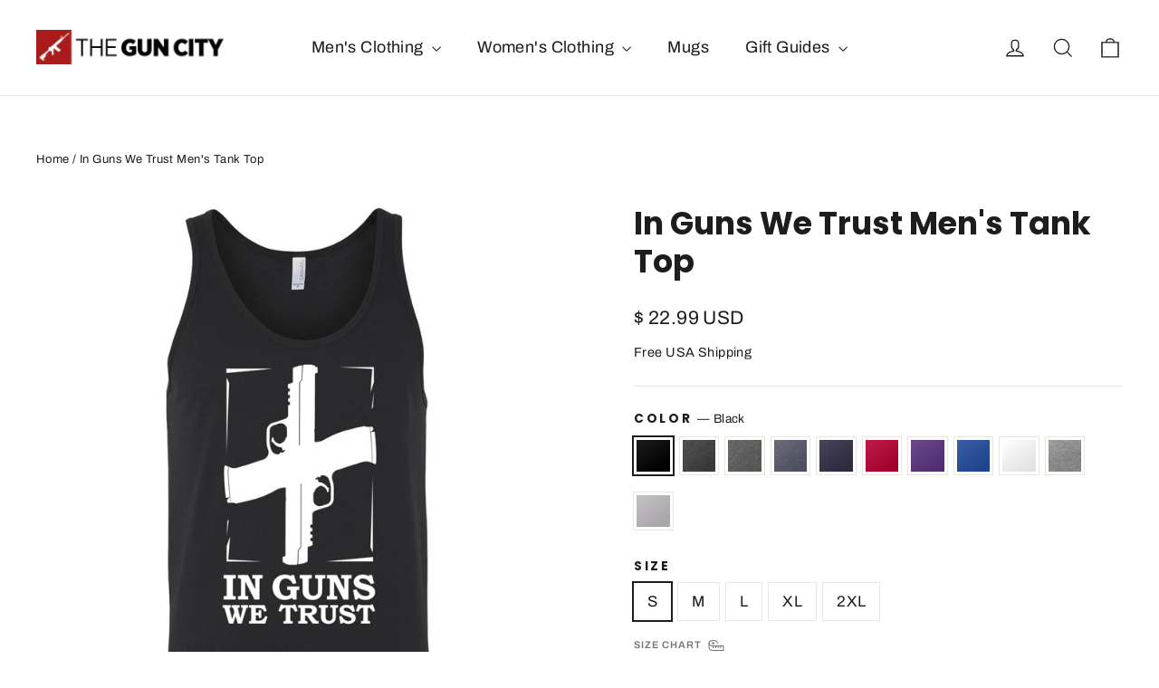

--- FILE ---
content_type: text/html; charset=utf-8
request_url: https://theguncity.com/products/in-guns-we-trust-mens-tank-top
body_size: 43681
content:
<!doctype html>
<html class="no-js" lang="en" dir="ltr">
<head>
  <meta charset="utf-8">
  <meta http-equiv="X-UA-Compatible" content="IE=edge,chrome=1">
  <meta name="viewport" content="width=device-width,initial-scale=1">
  <meta name="theme-color" content="#111111">
  <meta name='impact-site-verification' value='9798c377-27d0-4a54-8aed-e703da2eac0f'>
  <link rel="canonical" href="https://theguncity.com/products/in-guns-we-trust-mens-tank-top">
  <link rel="preconnect" href="https://cdn.shopify.com" crossorigin>
  <link rel="preconnect" href="https://fonts.shopifycdn.com" crossorigin>
  <link rel="dns-prefetch" href="https://productreviews.shopifycdn.com">
  <link rel="dns-prefetch" href="https://ajax.googleapis.com">
  <link rel="dns-prefetch" href="https://maps.googleapis.com">
  <link rel="dns-prefetch" href="https://maps.gstatic.com">

<!-- Google tag (gtag.js) -->
<script async src="https://www.googletagmanager.com/gtag/js?id=G-70799G68G3"></script>
<script>
  window.dataLayer = window.dataLayer || [];
  function gtag(){dataLayer.push(arguments);}
  gtag('js', new Date());

  gtag('config', 'G-70799G68G3');
</script><link rel="shortcut icon" href="//theguncity.com/cdn/shop/files/Untitled-6_32x32.jpg?v=1614377254" type="image/png" /><title>In Guns We Trust Men&#39;s Tank Top
&ndash; TheGunCity.com
</title>
<meta name="description" content="Great gift for 2nd Аmendment supporters, firearm owners, and gun lovers! Unique design, not available in stores Printed in the U.S.A. High quality tank top and print, not cheap imported product. FREE U.S. Shipping 30 days return policy Will be printed for you using the highest quality direct-to-garment printer on light"><meta property="og:site_name" content="TheGunCity.com">
  <meta property="og:url" content="https://theguncity.com/products/in-guns-we-trust-mens-tank-top">
  <meta property="og:title" content="In Guns We Trust Men&#39;s Tank Top">
  <meta property="og:type" content="product">
  <meta property="og:description" content="Great gift for 2nd Аmendment supporters, firearm owners, and gun lovers! Unique design, not available in stores Printed in the U.S.A. High quality tank top and print, not cheap imported product. FREE U.S. Shipping 30 days return policy Will be printed for you using the highest quality direct-to-garment printer on light"><meta property="og:image" content="http://theguncity.com/cdn/shop/products/10226_5072_0x2_b381b031-f265-4997-8f36-d9e150e9e651.jpg?v=1597084837">
    <meta property="og:image:secure_url" content="https://theguncity.com/cdn/shop/products/10226_5072_0x2_b381b031-f265-4997-8f36-d9e150e9e651.jpg?v=1597084837">
    <meta property="og:image:width" content="1000">
    <meta property="og:image:height" content="1080"><meta name="twitter:site" content="@">
  <meta name="twitter:card" content="summary_large_image">
  <meta name="twitter:title" content="In Guns We Trust Men's Tank Top">
  <meta name="twitter:description" content="Great gift for 2nd Аmendment supporters, firearm owners, and gun lovers! Unique design, not available in stores Printed in the U.S.A. High quality tank top and print, not cheap imported product. FREE U.S. Shipping 30 days return policy Will be printed for you using the highest quality direct-to-garment printer on light">
<style data-shopify>@font-face {
  font-family: Poppins;
  font-weight: 700;
  font-style: normal;
  font-display: swap;
  src: url("//theguncity.com/cdn/fonts/poppins/poppins_n7.56758dcf284489feb014a026f3727f2f20a54626.woff2") format("woff2"),
       url("//theguncity.com/cdn/fonts/poppins/poppins_n7.f34f55d9b3d3205d2cd6f64955ff4b36f0cfd8da.woff") format("woff");
}

  @font-face {
  font-family: Archivo;
  font-weight: 400;
  font-style: normal;
  font-display: swap;
  src: url("//theguncity.com/cdn/fonts/archivo/archivo_n4.dc8d917cc69af0a65ae04d01fd8eeab28a3573c9.woff2") format("woff2"),
       url("//theguncity.com/cdn/fonts/archivo/archivo_n4.bd6b9c34fdb81d7646836be8065ce3c80a2cc984.woff") format("woff");
}


  @font-face {
  font-family: Archivo;
  font-weight: 600;
  font-style: normal;
  font-display: swap;
  src: url("//theguncity.com/cdn/fonts/archivo/archivo_n6.06ce7cb3e84f9557d04c35761e39e39ea101fb19.woff2") format("woff2"),
       url("//theguncity.com/cdn/fonts/archivo/archivo_n6.5dd16bc207dfc6d25ca8472d89387d828f610453.woff") format("woff");
}

  @font-face {
  font-family: Archivo;
  font-weight: 400;
  font-style: italic;
  font-display: swap;
  src: url("//theguncity.com/cdn/fonts/archivo/archivo_i4.37d8c4e02dc4f8e8b559f47082eb24a5c48c2908.woff2") format("woff2"),
       url("//theguncity.com/cdn/fonts/archivo/archivo_i4.839d35d75c605237591e73815270f86ab696602c.woff") format("woff");
}

  @font-face {
  font-family: Archivo;
  font-weight: 600;
  font-style: italic;
  font-display: swap;
  src: url("//theguncity.com/cdn/fonts/archivo/archivo_i6.0bb24d252a74d8be5c11aebd8e0623d0e78d962e.woff2") format("woff2"),
       url("//theguncity.com/cdn/fonts/archivo/archivo_i6.fbf64fc840abbe90ebdedde597401d7b3b9f31ef.woff") format("woff");
}

</style><link href="//theguncity.com/cdn/shop/t/10/assets/theme.css?v=154665510414972508261713371463" rel="stylesheet" type="text/css" media="all" />
<style data-shopify>:root {
    --typeHeaderPrimary: Poppins;
    --typeHeaderFallback: sans-serif;
    --typeHeaderSize: 35px;
    --typeHeaderWeight: 700;
    --typeHeaderLineHeight: 1.2;
    --typeHeaderSpacing: 0.0em;

    --typeBasePrimary:Archivo;
    --typeBaseFallback:sans-serif;
    --typeBaseSize: 17px;
    --typeBaseWeight: 400;
    --typeBaseLineHeight: 1.6;
    --typeBaseSpacing: 0.025em;

    --iconWeight: 3px;
    --iconLinecaps: miter;
  }

  
.collection-hero__content:before,
  .hero__image-wrapper:before,
  .hero__media:before {
    background-image: linear-gradient(to bottom, rgba(0, 0, 0, 0.0) 0%, rgba(0, 0, 0, 0.0) 40%, rgba(0, 0, 0, 0.62) 100%);
  }

  .skrim__item-content .skrim__overlay:after {
    background-image: linear-gradient(to bottom, rgba(0, 0, 0, 0.0) 30%, rgba(0, 0, 0, 0.62) 100%);
  }

  .placeholder-content {
    background-image: linear-gradient(100deg, #ffffff 40%, #f7f7f7 63%, #ffffff 79%);
  }</style><script>
    document.documentElement.className = document.documentElement.className.replace('no-js', 'js');

    window.theme = window.theme || {};
    theme.routes = {
      home: "/",
      cart: "/cart.js",
      cartPage: "/cart",
      cartAdd: "/cart/add.js",
      cartChange: "/cart/change.js",
      search: "/search",
      predictiveSearch: "/search/suggest"
    };
    theme.strings = {
      soldOut: "Sold Out",
      unavailable: "Unavailable",
      inStockLabel: "In stock, ready to ship",
      oneStockLabel: "Low stock - [count] item left",
      otherStockLabel: "Low stock - [count] items left",
      willNotShipUntil: "Ready to ship [date]",
      willBeInStockAfter: "Back in stock [date]",
      waitingForStock: "Backordered, shipping soon",
      cartSavings: "You're saving [savings]",
      cartEmpty: "Your cart is currently empty.",
      cartTermsConfirmation: "You must agree with the terms and conditions of sales to check out",
      searchCollections: "Collections",
      searchPages: "Pages",
      searchArticles: "Articles",
      maxQuantity: "You can only have [quantity] of [title] in your cart."
    };
    theme.settings = {
      cartType: "drawer",
      isCustomerTemplate: false,
      moneyFormat: "\u003cspan class=money\u003e$ {{amount}} USD\u003c\/span\u003e",
      predictiveSearch: true,
      predictiveSearchType: null,
      quickView: false,
      themeName: 'Motion',
      themeVersion: "10.4.1"
    };
  </script>

  <script>window.performance && window.performance.mark && window.performance.mark('shopify.content_for_header.start');</script><meta id="shopify-digital-wallet" name="shopify-digital-wallet" content="/22099279/digital_wallets/dialog">
<meta name="shopify-checkout-api-token" content="70b6a69d1ce9bc1272d28f7192cf4e8a">
<meta id="in-context-paypal-metadata" data-shop-id="22099279" data-venmo-supported="false" data-environment="production" data-locale="en_US" data-paypal-v4="true" data-currency="USD">
<link rel="alternate" type="application/json+oembed" href="https://theguncity.com/products/in-guns-we-trust-mens-tank-top.oembed">
<script async="async" src="/checkouts/internal/preloads.js?locale=en-US"></script>
<link rel="preconnect" href="https://shop.app" crossorigin="anonymous">
<script async="async" src="https://shop.app/checkouts/internal/preloads.js?locale=en-US&shop_id=22099279" crossorigin="anonymous"></script>
<script id="apple-pay-shop-capabilities" type="application/json">{"shopId":22099279,"countryCode":"CA","currencyCode":"USD","merchantCapabilities":["supports3DS"],"merchantId":"gid:\/\/shopify\/Shop\/22099279","merchantName":"TheGunCity.com","requiredBillingContactFields":["postalAddress","email"],"requiredShippingContactFields":["postalAddress","email"],"shippingType":"shipping","supportedNetworks":["visa","masterCard","amex","discover","jcb"],"total":{"type":"pending","label":"TheGunCity.com","amount":"1.00"},"shopifyPaymentsEnabled":true,"supportsSubscriptions":true}</script>
<script id="shopify-features" type="application/json">{"accessToken":"70b6a69d1ce9bc1272d28f7192cf4e8a","betas":["rich-media-storefront-analytics"],"domain":"theguncity.com","predictiveSearch":true,"shopId":22099279,"locale":"en"}</script>
<script>var Shopify = Shopify || {};
Shopify.shop = "theguncity.myshopify.com";
Shopify.locale = "en";
Shopify.currency = {"active":"USD","rate":"1.0"};
Shopify.country = "US";
Shopify.theme = {"name":"Motion 2.0","id":167228342555,"schema_name":"Motion","schema_version":"10.4.1","theme_store_id":847,"role":"main"};
Shopify.theme.handle = "null";
Shopify.theme.style = {"id":null,"handle":null};
Shopify.cdnHost = "theguncity.com/cdn";
Shopify.routes = Shopify.routes || {};
Shopify.routes.root = "/";</script>
<script type="module">!function(o){(o.Shopify=o.Shopify||{}).modules=!0}(window);</script>
<script>!function(o){function n(){var o=[];function n(){o.push(Array.prototype.slice.apply(arguments))}return n.q=o,n}var t=o.Shopify=o.Shopify||{};t.loadFeatures=n(),t.autoloadFeatures=n()}(window);</script>
<script>
  window.ShopifyPay = window.ShopifyPay || {};
  window.ShopifyPay.apiHost = "shop.app\/pay";
  window.ShopifyPay.redirectState = null;
</script>
<script id="shop-js-analytics" type="application/json">{"pageType":"product"}</script>
<script defer="defer" async type="module" src="//theguncity.com/cdn/shopifycloud/shop-js/modules/v2/client.init-shop-cart-sync_BN7fPSNr.en.esm.js"></script>
<script defer="defer" async type="module" src="//theguncity.com/cdn/shopifycloud/shop-js/modules/v2/chunk.common_Cbph3Kss.esm.js"></script>
<script defer="defer" async type="module" src="//theguncity.com/cdn/shopifycloud/shop-js/modules/v2/chunk.modal_DKumMAJ1.esm.js"></script>
<script type="module">
  await import("//theguncity.com/cdn/shopifycloud/shop-js/modules/v2/client.init-shop-cart-sync_BN7fPSNr.en.esm.js");
await import("//theguncity.com/cdn/shopifycloud/shop-js/modules/v2/chunk.common_Cbph3Kss.esm.js");
await import("//theguncity.com/cdn/shopifycloud/shop-js/modules/v2/chunk.modal_DKumMAJ1.esm.js");

  window.Shopify.SignInWithShop?.initShopCartSync?.({"fedCMEnabled":true,"windoidEnabled":true});

</script>
<script>
  window.Shopify = window.Shopify || {};
  if (!window.Shopify.featureAssets) window.Shopify.featureAssets = {};
  window.Shopify.featureAssets['shop-js'] = {"shop-cart-sync":["modules/v2/client.shop-cart-sync_CJVUk8Jm.en.esm.js","modules/v2/chunk.common_Cbph3Kss.esm.js","modules/v2/chunk.modal_DKumMAJ1.esm.js"],"init-fed-cm":["modules/v2/client.init-fed-cm_7Fvt41F4.en.esm.js","modules/v2/chunk.common_Cbph3Kss.esm.js","modules/v2/chunk.modal_DKumMAJ1.esm.js"],"init-shop-email-lookup-coordinator":["modules/v2/client.init-shop-email-lookup-coordinator_Cc088_bR.en.esm.js","modules/v2/chunk.common_Cbph3Kss.esm.js","modules/v2/chunk.modal_DKumMAJ1.esm.js"],"init-windoid":["modules/v2/client.init-windoid_hPopwJRj.en.esm.js","modules/v2/chunk.common_Cbph3Kss.esm.js","modules/v2/chunk.modal_DKumMAJ1.esm.js"],"shop-button":["modules/v2/client.shop-button_B0jaPSNF.en.esm.js","modules/v2/chunk.common_Cbph3Kss.esm.js","modules/v2/chunk.modal_DKumMAJ1.esm.js"],"shop-cash-offers":["modules/v2/client.shop-cash-offers_DPIskqss.en.esm.js","modules/v2/chunk.common_Cbph3Kss.esm.js","modules/v2/chunk.modal_DKumMAJ1.esm.js"],"shop-toast-manager":["modules/v2/client.shop-toast-manager_CK7RT69O.en.esm.js","modules/v2/chunk.common_Cbph3Kss.esm.js","modules/v2/chunk.modal_DKumMAJ1.esm.js"],"init-shop-cart-sync":["modules/v2/client.init-shop-cart-sync_BN7fPSNr.en.esm.js","modules/v2/chunk.common_Cbph3Kss.esm.js","modules/v2/chunk.modal_DKumMAJ1.esm.js"],"init-customer-accounts-sign-up":["modules/v2/client.init-customer-accounts-sign-up_CfPf4CXf.en.esm.js","modules/v2/client.shop-login-button_DeIztwXF.en.esm.js","modules/v2/chunk.common_Cbph3Kss.esm.js","modules/v2/chunk.modal_DKumMAJ1.esm.js"],"pay-button":["modules/v2/client.pay-button_CgIwFSYN.en.esm.js","modules/v2/chunk.common_Cbph3Kss.esm.js","modules/v2/chunk.modal_DKumMAJ1.esm.js"],"init-customer-accounts":["modules/v2/client.init-customer-accounts_DQ3x16JI.en.esm.js","modules/v2/client.shop-login-button_DeIztwXF.en.esm.js","modules/v2/chunk.common_Cbph3Kss.esm.js","modules/v2/chunk.modal_DKumMAJ1.esm.js"],"avatar":["modules/v2/client.avatar_BTnouDA3.en.esm.js"],"init-shop-for-new-customer-accounts":["modules/v2/client.init-shop-for-new-customer-accounts_CsZy_esa.en.esm.js","modules/v2/client.shop-login-button_DeIztwXF.en.esm.js","modules/v2/chunk.common_Cbph3Kss.esm.js","modules/v2/chunk.modal_DKumMAJ1.esm.js"],"shop-follow-button":["modules/v2/client.shop-follow-button_BRMJjgGd.en.esm.js","modules/v2/chunk.common_Cbph3Kss.esm.js","modules/v2/chunk.modal_DKumMAJ1.esm.js"],"checkout-modal":["modules/v2/client.checkout-modal_B9Drz_yf.en.esm.js","modules/v2/chunk.common_Cbph3Kss.esm.js","modules/v2/chunk.modal_DKumMAJ1.esm.js"],"shop-login-button":["modules/v2/client.shop-login-button_DeIztwXF.en.esm.js","modules/v2/chunk.common_Cbph3Kss.esm.js","modules/v2/chunk.modal_DKumMAJ1.esm.js"],"lead-capture":["modules/v2/client.lead-capture_DXYzFM3R.en.esm.js","modules/v2/chunk.common_Cbph3Kss.esm.js","modules/v2/chunk.modal_DKumMAJ1.esm.js"],"shop-login":["modules/v2/client.shop-login_CA5pJqmO.en.esm.js","modules/v2/chunk.common_Cbph3Kss.esm.js","modules/v2/chunk.modal_DKumMAJ1.esm.js"],"payment-terms":["modules/v2/client.payment-terms_BxzfvcZJ.en.esm.js","modules/v2/chunk.common_Cbph3Kss.esm.js","modules/v2/chunk.modal_DKumMAJ1.esm.js"]};
</script>
<script>(function() {
  var isLoaded = false;
  function asyncLoad() {
    if (isLoaded) return;
    isLoaded = true;
    var urls = ["\/\/cdn.shopify.com\/proxy\/5d83633709c3aefa2b2307e1454f04ff9face552a22260061ba630dbb800eb29\/static.cdn.printful.com\/static\/js\/external\/shopify-product-customizer.js?v=0.28\u0026shop=theguncity.myshopify.com\u0026sp-cache-control=cHVibGljLCBtYXgtYWdlPTkwMA"];
    for (var i = 0; i < urls.length; i++) {
      var s = document.createElement('script');
      s.type = 'text/javascript';
      s.async = true;
      s.src = urls[i];
      var x = document.getElementsByTagName('script')[0];
      x.parentNode.insertBefore(s, x);
    }
  };
  if(window.attachEvent) {
    window.attachEvent('onload', asyncLoad);
  } else {
    window.addEventListener('load', asyncLoad, false);
  }
})();</script>
<script id="__st">var __st={"a":22099279,"offset":-18000,"reqid":"87eff0c7-04f7-4220-b864-4db5efa4537f-1770086844","pageurl":"theguncity.com\/products\/in-guns-we-trust-mens-tank-top","u":"cb491645d875","p":"product","rtyp":"product","rid":4585159262296};</script>
<script>window.ShopifyPaypalV4VisibilityTracking = true;</script>
<script id="captcha-bootstrap">!function(){'use strict';const t='contact',e='account',n='new_comment',o=[[t,t],['blogs',n],['comments',n],[t,'customer']],c=[[e,'customer_login'],[e,'guest_login'],[e,'recover_customer_password'],[e,'create_customer']],r=t=>t.map((([t,e])=>`form[action*='/${t}']:not([data-nocaptcha='true']) input[name='form_type'][value='${e}']`)).join(','),a=t=>()=>t?[...document.querySelectorAll(t)].map((t=>t.form)):[];function s(){const t=[...o],e=r(t);return a(e)}const i='password',u='form_key',d=['recaptcha-v3-token','g-recaptcha-response','h-captcha-response',i],f=()=>{try{return window.sessionStorage}catch{return}},m='__shopify_v',_=t=>t.elements[u];function p(t,e,n=!1){try{const o=window.sessionStorage,c=JSON.parse(o.getItem(e)),{data:r}=function(t){const{data:e,action:n}=t;return t[m]||n?{data:e,action:n}:{data:t,action:n}}(c);for(const[e,n]of Object.entries(r))t.elements[e]&&(t.elements[e].value=n);n&&o.removeItem(e)}catch(o){console.error('form repopulation failed',{error:o})}}const l='form_type',E='cptcha';function T(t){t.dataset[E]=!0}const w=window,h=w.document,L='Shopify',v='ce_forms',y='captcha';let A=!1;((t,e)=>{const n=(g='f06e6c50-85a8-45c8-87d0-21a2b65856fe',I='https://cdn.shopify.com/shopifycloud/storefront-forms-hcaptcha/ce_storefront_forms_captcha_hcaptcha.v1.5.2.iife.js',D={infoText:'Protected by hCaptcha',privacyText:'Privacy',termsText:'Terms'},(t,e,n)=>{const o=w[L][v],c=o.bindForm;if(c)return c(t,g,e,D).then(n);var r;o.q.push([[t,g,e,D],n]),r=I,A||(h.body.append(Object.assign(h.createElement('script'),{id:'captcha-provider',async:!0,src:r})),A=!0)});var g,I,D;w[L]=w[L]||{},w[L][v]=w[L][v]||{},w[L][v].q=[],w[L][y]=w[L][y]||{},w[L][y].protect=function(t,e){n(t,void 0,e),T(t)},Object.freeze(w[L][y]),function(t,e,n,w,h,L){const[v,y,A,g]=function(t,e,n){const i=e?o:[],u=t?c:[],d=[...i,...u],f=r(d),m=r(i),_=r(d.filter((([t,e])=>n.includes(e))));return[a(f),a(m),a(_),s()]}(w,h,L),I=t=>{const e=t.target;return e instanceof HTMLFormElement?e:e&&e.form},D=t=>v().includes(t);t.addEventListener('submit',(t=>{const e=I(t);if(!e)return;const n=D(e)&&!e.dataset.hcaptchaBound&&!e.dataset.recaptchaBound,o=_(e),c=g().includes(e)&&(!o||!o.value);(n||c)&&t.preventDefault(),c&&!n&&(function(t){try{if(!f())return;!function(t){const e=f();if(!e)return;const n=_(t);if(!n)return;const o=n.value;o&&e.removeItem(o)}(t);const e=Array.from(Array(32),(()=>Math.random().toString(36)[2])).join('');!function(t,e){_(t)||t.append(Object.assign(document.createElement('input'),{type:'hidden',name:u})),t.elements[u].value=e}(t,e),function(t,e){const n=f();if(!n)return;const o=[...t.querySelectorAll(`input[type='${i}']`)].map((({name:t})=>t)),c=[...d,...o],r={};for(const[a,s]of new FormData(t).entries())c.includes(a)||(r[a]=s);n.setItem(e,JSON.stringify({[m]:1,action:t.action,data:r}))}(t,e)}catch(e){console.error('failed to persist form',e)}}(e),e.submit())}));const S=(t,e)=>{t&&!t.dataset[E]&&(n(t,e.some((e=>e===t))),T(t))};for(const o of['focusin','change'])t.addEventListener(o,(t=>{const e=I(t);D(e)&&S(e,y())}));const B=e.get('form_key'),M=e.get(l),P=B&&M;t.addEventListener('DOMContentLoaded',(()=>{const t=y();if(P)for(const e of t)e.elements[l].value===M&&p(e,B);[...new Set([...A(),...v().filter((t=>'true'===t.dataset.shopifyCaptcha))])].forEach((e=>S(e,t)))}))}(h,new URLSearchParams(w.location.search),n,t,e,['guest_login'])})(!0,!0)}();</script>
<script integrity="sha256-4kQ18oKyAcykRKYeNunJcIwy7WH5gtpwJnB7kiuLZ1E=" data-source-attribution="shopify.loadfeatures" defer="defer" src="//theguncity.com/cdn/shopifycloud/storefront/assets/storefront/load_feature-a0a9edcb.js" crossorigin="anonymous"></script>
<script crossorigin="anonymous" defer="defer" src="//theguncity.com/cdn/shopifycloud/storefront/assets/shopify_pay/storefront-65b4c6d7.js?v=20250812"></script>
<script data-source-attribution="shopify.dynamic_checkout.dynamic.init">var Shopify=Shopify||{};Shopify.PaymentButton=Shopify.PaymentButton||{isStorefrontPortableWallets:!0,init:function(){window.Shopify.PaymentButton.init=function(){};var t=document.createElement("script");t.src="https://theguncity.com/cdn/shopifycloud/portable-wallets/latest/portable-wallets.en.js",t.type="module",document.head.appendChild(t)}};
</script>
<script data-source-attribution="shopify.dynamic_checkout.buyer_consent">
  function portableWalletsHideBuyerConsent(e){var t=document.getElementById("shopify-buyer-consent"),n=document.getElementById("shopify-subscription-policy-button");t&&n&&(t.classList.add("hidden"),t.setAttribute("aria-hidden","true"),n.removeEventListener("click",e))}function portableWalletsShowBuyerConsent(e){var t=document.getElementById("shopify-buyer-consent"),n=document.getElementById("shopify-subscription-policy-button");t&&n&&(t.classList.remove("hidden"),t.removeAttribute("aria-hidden"),n.addEventListener("click",e))}window.Shopify?.PaymentButton&&(window.Shopify.PaymentButton.hideBuyerConsent=portableWalletsHideBuyerConsent,window.Shopify.PaymentButton.showBuyerConsent=portableWalletsShowBuyerConsent);
</script>
<script data-source-attribution="shopify.dynamic_checkout.cart.bootstrap">document.addEventListener("DOMContentLoaded",(function(){function t(){return document.querySelector("shopify-accelerated-checkout-cart, shopify-accelerated-checkout")}if(t())Shopify.PaymentButton.init();else{new MutationObserver((function(e,n){t()&&(Shopify.PaymentButton.init(),n.disconnect())})).observe(document.body,{childList:!0,subtree:!0})}}));
</script>
<link id="shopify-accelerated-checkout-styles" rel="stylesheet" media="screen" href="https://theguncity.com/cdn/shopifycloud/portable-wallets/latest/accelerated-checkout-backwards-compat.css" crossorigin="anonymous">
<style id="shopify-accelerated-checkout-cart">
        #shopify-buyer-consent {
  margin-top: 1em;
  display: inline-block;
  width: 100%;
}

#shopify-buyer-consent.hidden {
  display: none;
}

#shopify-subscription-policy-button {
  background: none;
  border: none;
  padding: 0;
  text-decoration: underline;
  font-size: inherit;
  cursor: pointer;
}

#shopify-subscription-policy-button::before {
  box-shadow: none;
}

      </style>

<script>window.performance && window.performance.mark && window.performance.mark('shopify.content_for_header.end');</script>

  <script src="//theguncity.com/cdn/shop/t/10/assets/vendor-scripts-v14.js" defer="defer"></script><link rel="stylesheet" href="//theguncity.com/cdn/shop/t/10/assets/country-flags.css"><script src="//theguncity.com/cdn/shop/t/10/assets/theme.js?v=7651693481908912771713371447" defer="defer"></script>

  
<!-- BEGIN app block: shopify://apps/judge-me-reviews/blocks/judgeme_core/61ccd3b1-a9f2-4160-9fe9-4fec8413e5d8 --><!-- Start of Judge.me Core -->






<link rel="dns-prefetch" href="https://cdnwidget.judge.me">
<link rel="dns-prefetch" href="https://cdn.judge.me">
<link rel="dns-prefetch" href="https://cdn1.judge.me">
<link rel="dns-prefetch" href="https://api.judge.me">

<script data-cfasync='false' class='jdgm-settings-script'>window.jdgmSettings={"pagination":5,"disable_web_reviews":true,"badge_no_review_text":"No reviews","badge_n_reviews_text":"{{ n }} review/reviews","hide_badge_preview_if_no_reviews":true,"badge_hide_text":false,"enforce_center_preview_badge":false,"widget_title":"Customer Reviews","widget_open_form_text":"Write a review","widget_close_form_text":"Cancel review","widget_refresh_page_text":"Refresh page","widget_summary_text":"Based on {{ number_of_reviews }} review/reviews","widget_no_review_text":"Be the first to write a review","widget_name_field_text":"Display name","widget_verified_name_field_text":"Verified Name (public)","widget_name_placeholder_text":"Display name","widget_required_field_error_text":"This field is required.","widget_email_field_text":"Email address","widget_verified_email_field_text":"Verified Email (private, can not be edited)","widget_email_placeholder_text":"Your email address","widget_email_field_error_text":"Please enter a valid email address.","widget_rating_field_text":"Rating","widget_review_title_field_text":"Review Title","widget_review_title_placeholder_text":"Give your review a title","widget_review_body_field_text":"Review content","widget_review_body_placeholder_text":"Start writing here...","widget_pictures_field_text":"Picture/Video (optional)","widget_submit_review_text":"Submit Review","widget_submit_verified_review_text":"Submit Verified Review","widget_submit_success_msg_with_auto_publish":"Thank you! Please refresh the page in a few moments to see your review. You can remove or edit your review by logging into \u003ca href='https://judge.me/login' target='_blank' rel='nofollow noopener'\u003eJudge.me\u003c/a\u003e","widget_submit_success_msg_no_auto_publish":"Thank you! Your review will be published as soon as it is approved by the shop admin. You can remove or edit your review by logging into \u003ca href='https://judge.me/login' target='_blank' rel='nofollow noopener'\u003eJudge.me\u003c/a\u003e","widget_show_default_reviews_out_of_total_text":"Showing {{ n_reviews_shown }} out of {{ n_reviews }} reviews.","widget_show_all_link_text":"Show all","widget_show_less_link_text":"Show less","widget_author_said_text":"{{ reviewer_name }} said:","widget_days_text":"{{ n }} days ago","widget_weeks_text":"{{ n }} week/weeks ago","widget_months_text":"{{ n }} month/months ago","widget_years_text":"{{ n }} year/years ago","widget_yesterday_text":"Yesterday","widget_today_text":"Today","widget_replied_text":"\u003e\u003e {{ shop_name }} replied:","widget_read_more_text":"Read more","widget_reviewer_name_as_initial":"","widget_rating_filter_color":"#fbcd0a","widget_rating_filter_see_all_text":"See all reviews","widget_sorting_most_recent_text":"Most Recent","widget_sorting_highest_rating_text":"Highest Rating","widget_sorting_lowest_rating_text":"Lowest Rating","widget_sorting_with_pictures_text":"Only Pictures","widget_sorting_most_helpful_text":"Most Helpful","widget_open_question_form_text":"Ask a question","widget_reviews_subtab_text":"Reviews","widget_questions_subtab_text":"Questions","widget_question_label_text":"Question","widget_answer_label_text":"Answer","widget_question_placeholder_text":"Write your question here","widget_submit_question_text":"Submit Question","widget_question_submit_success_text":"Thank you for your question! We will notify you once it gets answered.","verified_badge_text":"Verified","verified_badge_bg_color":"","verified_badge_text_color":"","verified_badge_placement":"left-of-reviewer-name","widget_review_max_height":"","widget_hide_border":false,"widget_social_share":false,"widget_thumb":false,"widget_review_location_show":false,"widget_location_format":"","all_reviews_include_out_of_store_products":true,"all_reviews_out_of_store_text":"(out of store)","all_reviews_pagination":100,"all_reviews_product_name_prefix_text":"about","enable_review_pictures":true,"enable_question_anwser":false,"widget_theme":"default","review_date_format":"mm/dd/yyyy","default_sort_method":"most-recent","widget_product_reviews_subtab_text":"Product Reviews","widget_shop_reviews_subtab_text":"Shop Reviews","widget_other_products_reviews_text":"Reviews for other products","widget_store_reviews_subtab_text":"Store reviews","widget_no_store_reviews_text":"This store hasn't received any reviews yet","widget_web_restriction_product_reviews_text":"This product hasn't received any reviews yet","widget_no_items_text":"No items found","widget_show_more_text":"Show more","widget_write_a_store_review_text":"Write a Store Review","widget_other_languages_heading":"Reviews in Other Languages","widget_translate_review_text":"Translate review to {{ language }}","widget_translating_review_text":"Translating...","widget_show_original_translation_text":"Show original ({{ language }})","widget_translate_review_failed_text":"Review couldn't be translated.","widget_translate_review_retry_text":"Retry","widget_translate_review_try_again_later_text":"Try again later","show_product_url_for_grouped_product":false,"widget_sorting_pictures_first_text":"Pictures First","show_pictures_on_all_rev_page_mobile":false,"show_pictures_on_all_rev_page_desktop":false,"floating_tab_hide_mobile_install_preference":false,"floating_tab_button_name":"★ Reviews","floating_tab_title":"Let customers speak for us","floating_tab_button_color":"","floating_tab_button_background_color":"","floating_tab_url":"","floating_tab_url_enabled":false,"floating_tab_tab_style":"text","all_reviews_text_badge_text":"Customers rate us {{ shop.metafields.judgeme.all_reviews_rating | round: 1 }}/5 based on {{ shop.metafields.judgeme.all_reviews_count }} reviews.","all_reviews_text_badge_text_branded_style":"{{ shop.metafields.judgeme.all_reviews_rating | round: 1 }} out of 5 stars based on {{ shop.metafields.judgeme.all_reviews_count }} reviews","is_all_reviews_text_badge_a_link":false,"show_stars_for_all_reviews_text_badge":false,"all_reviews_text_badge_url":"","all_reviews_text_style":"branded","all_reviews_text_color_style":"judgeme_brand_color","all_reviews_text_color":"#108474","all_reviews_text_show_jm_brand":true,"featured_carousel_show_header":true,"featured_carousel_title":"Let customers speak for us","testimonials_carousel_title":"Customers are saying","videos_carousel_title":"Real customer stories","cards_carousel_title":"Customers are saying","featured_carousel_count_text":"from {{ n }} reviews","featured_carousel_add_link_to_all_reviews_page":false,"featured_carousel_url":"","featured_carousel_show_images":true,"featured_carousel_autoslide_interval":5,"featured_carousel_arrows_on_the_sides":false,"featured_carousel_height":250,"featured_carousel_width":80,"featured_carousel_image_size":0,"featured_carousel_image_height":250,"featured_carousel_arrow_color":"#eeeeee","verified_count_badge_style":"branded","verified_count_badge_orientation":"horizontal","verified_count_badge_color_style":"judgeme_brand_color","verified_count_badge_color":"#108474","is_verified_count_badge_a_link":false,"verified_count_badge_url":"","verified_count_badge_show_jm_brand":true,"widget_rating_preset_default":5,"widget_first_sub_tab":"product-reviews","widget_show_histogram":true,"widget_histogram_use_custom_color":false,"widget_pagination_use_custom_color":false,"widget_star_use_custom_color":false,"widget_verified_badge_use_custom_color":false,"widget_write_review_use_custom_color":false,"picture_reminder_submit_button":"Upload Pictures","enable_review_videos":false,"mute_video_by_default":false,"widget_sorting_videos_first_text":"Videos First","widget_review_pending_text":"Pending","featured_carousel_items_for_large_screen":3,"social_share_options_order":"Facebook,Twitter","remove_microdata_snippet":false,"disable_json_ld":false,"enable_json_ld_products":false,"preview_badge_show_question_text":false,"preview_badge_no_question_text":"No questions","preview_badge_n_question_text":"{{ number_of_questions }} question/questions","qa_badge_show_icon":false,"qa_badge_position":"same-row","remove_judgeme_branding":false,"widget_add_search_bar":false,"widget_search_bar_placeholder":"Search","widget_sorting_verified_only_text":"Verified only","featured_carousel_theme":"default","featured_carousel_show_rating":true,"featured_carousel_show_title":true,"featured_carousel_show_body":true,"featured_carousel_show_date":false,"featured_carousel_show_reviewer":true,"featured_carousel_show_product":false,"featured_carousel_header_background_color":"#108474","featured_carousel_header_text_color":"#ffffff","featured_carousel_name_product_separator":"reviewed","featured_carousel_full_star_background":"#108474","featured_carousel_empty_star_background":"#dadada","featured_carousel_vertical_theme_background":"#f9fafb","featured_carousel_verified_badge_enable":true,"featured_carousel_verified_badge_color":"#108474","featured_carousel_border_style":"round","featured_carousel_review_line_length_limit":3,"featured_carousel_more_reviews_button_text":"Read more reviews","featured_carousel_view_product_button_text":"View product","all_reviews_page_load_reviews_on":"scroll","all_reviews_page_load_more_text":"Load More Reviews","disable_fb_tab_reviews":false,"enable_ajax_cdn_cache":false,"widget_advanced_speed_features":5,"widget_public_name_text":"displayed publicly like","default_reviewer_name":"John Smith","default_reviewer_name_has_non_latin":true,"widget_reviewer_anonymous":"Anonymous","medals_widget_title":"Judge.me Review Medals","medals_widget_background_color":"#f9fafb","medals_widget_position":"footer_all_pages","medals_widget_border_color":"#f9fafb","medals_widget_verified_text_position":"left","medals_widget_use_monochromatic_version":false,"medals_widget_elements_color":"#108474","show_reviewer_avatar":true,"widget_invalid_yt_video_url_error_text":"Not a YouTube video URL","widget_max_length_field_error_text":"Please enter no more than {0} characters.","widget_show_country_flag":false,"widget_show_collected_via_shop_app":true,"widget_verified_by_shop_badge_style":"light","widget_verified_by_shop_text":"Verified by Shop","widget_show_photo_gallery":false,"widget_load_with_code_splitting":true,"widget_ugc_install_preference":false,"widget_ugc_title":"Made by us, Shared by you","widget_ugc_subtitle":"Tag us to see your picture featured in our page","widget_ugc_arrows_color":"#ffffff","widget_ugc_primary_button_text":"Buy Now","widget_ugc_primary_button_background_color":"#108474","widget_ugc_primary_button_text_color":"#ffffff","widget_ugc_primary_button_border_width":"0","widget_ugc_primary_button_border_style":"none","widget_ugc_primary_button_border_color":"#108474","widget_ugc_primary_button_border_radius":"25","widget_ugc_secondary_button_text":"Load More","widget_ugc_secondary_button_background_color":"#ffffff","widget_ugc_secondary_button_text_color":"#108474","widget_ugc_secondary_button_border_width":"2","widget_ugc_secondary_button_border_style":"solid","widget_ugc_secondary_button_border_color":"#108474","widget_ugc_secondary_button_border_radius":"25","widget_ugc_reviews_button_text":"View Reviews","widget_ugc_reviews_button_background_color":"#ffffff","widget_ugc_reviews_button_text_color":"#108474","widget_ugc_reviews_button_border_width":"2","widget_ugc_reviews_button_border_style":"solid","widget_ugc_reviews_button_border_color":"#108474","widget_ugc_reviews_button_border_radius":"25","widget_ugc_reviews_button_link_to":"judgeme-reviews-page","widget_ugc_show_post_date":true,"widget_ugc_max_width":"800","widget_rating_metafield_value_type":true,"widget_primary_color":"#ab1b1b","widget_enable_secondary_color":false,"widget_secondary_color":"#edf5f5","widget_summary_average_rating_text":"{{ average_rating }} out of 5","widget_media_grid_title":"Customer photos \u0026 videos","widget_media_grid_see_more_text":"See more","widget_round_style":false,"widget_show_product_medals":true,"widget_verified_by_judgeme_text":"Verified by Judge.me","widget_show_store_medals":true,"widget_verified_by_judgeme_text_in_store_medals":"Verified by Judge.me","widget_media_field_exceed_quantity_message":"Sorry, we can only accept {{ max_media }} for one review.","widget_media_field_exceed_limit_message":"{{ file_name }} is too large, please select a {{ media_type }} less than {{ size_limit }}MB.","widget_review_submitted_text":"Review Submitted!","widget_question_submitted_text":"Question Submitted!","widget_close_form_text_question":"Cancel","widget_write_your_answer_here_text":"Write your answer here","widget_enabled_branded_link":true,"widget_show_collected_by_judgeme":true,"widget_reviewer_name_color":"","widget_write_review_text_color":"","widget_write_review_bg_color":"","widget_collected_by_judgeme_text":"collected by Judge.me","widget_pagination_type":"standard","widget_load_more_text":"Load More","widget_load_more_color":"#108474","widget_full_review_text":"Full Review","widget_read_more_reviews_text":"Read More Reviews","widget_read_questions_text":"Read Questions","widget_questions_and_answers_text":"Questions \u0026 Answers","widget_verified_by_text":"Verified by","widget_verified_text":"Verified","widget_number_of_reviews_text":"{{ number_of_reviews }} reviews","widget_back_button_text":"Back","widget_next_button_text":"Next","widget_custom_forms_filter_button":"Filters","custom_forms_style":"horizontal","widget_show_review_information":false,"how_reviews_are_collected":"How reviews are collected?","widget_show_review_keywords":false,"widget_gdpr_statement":"How we use your data: We'll only contact you about the review you left, and only if necessary. By submitting your review, you agree to Judge.me's \u003ca href='https://judge.me/terms' target='_blank' rel='nofollow noopener'\u003eterms\u003c/a\u003e, \u003ca href='https://judge.me/privacy' target='_blank' rel='nofollow noopener'\u003eprivacy\u003c/a\u003e and \u003ca href='https://judge.me/content-policy' target='_blank' rel='nofollow noopener'\u003econtent\u003c/a\u003e policies.","widget_multilingual_sorting_enabled":false,"widget_translate_review_content_enabled":false,"widget_translate_review_content_method":"manual","popup_widget_review_selection":"automatically_with_pictures","popup_widget_round_border_style":true,"popup_widget_show_title":true,"popup_widget_show_body":true,"popup_widget_show_reviewer":false,"popup_widget_show_product":true,"popup_widget_show_pictures":true,"popup_widget_use_review_picture":true,"popup_widget_show_on_home_page":true,"popup_widget_show_on_product_page":true,"popup_widget_show_on_collection_page":true,"popup_widget_show_on_cart_page":true,"popup_widget_position":"bottom_left","popup_widget_first_review_delay":5,"popup_widget_duration":5,"popup_widget_interval":5,"popup_widget_review_count":5,"popup_widget_hide_on_mobile":true,"review_snippet_widget_round_border_style":true,"review_snippet_widget_card_color":"#FFFFFF","review_snippet_widget_slider_arrows_background_color":"#FFFFFF","review_snippet_widget_slider_arrows_color":"#000000","review_snippet_widget_star_color":"#108474","show_product_variant":false,"all_reviews_product_variant_label_text":"Variant: ","widget_show_verified_branding":true,"widget_ai_summary_title":"Customers say","widget_ai_summary_disclaimer":"AI-powered review summary based on recent customer reviews","widget_show_ai_summary":false,"widget_show_ai_summary_bg":false,"widget_show_review_title_input":true,"redirect_reviewers_invited_via_email":"review_widget","request_store_review_after_product_review":false,"request_review_other_products_in_order":false,"review_form_color_scheme":"default","review_form_corner_style":"square","review_form_star_color":{},"review_form_text_color":"#333333","review_form_background_color":"#ffffff","review_form_field_background_color":"#fafafa","review_form_button_color":{},"review_form_button_text_color":"#ffffff","review_form_modal_overlay_color":"#000000","review_content_screen_title_text":"How would you rate this product?","review_content_introduction_text":"We would love it if you would share a bit about your experience.","store_review_form_title_text":"How would you rate this store?","store_review_form_introduction_text":"We would love it if you would share a bit about your experience.","show_review_guidance_text":true,"one_star_review_guidance_text":"Poor","five_star_review_guidance_text":"Great","customer_information_screen_title_text":"About you","customer_information_introduction_text":"Please tell us more about you.","custom_questions_screen_title_text":"Your experience in more detail","custom_questions_introduction_text":"Here are a few questions to help us understand more about your experience.","review_submitted_screen_title_text":"Thanks for your review!","review_submitted_screen_thank_you_text":"We are processing it and it will appear on the store soon.","review_submitted_screen_email_verification_text":"Please confirm your email by clicking the link we just sent you. This helps us keep reviews authentic.","review_submitted_request_store_review_text":"Would you like to share your experience of shopping with us?","review_submitted_review_other_products_text":"Would you like to review these products?","store_review_screen_title_text":"Would you like to share your experience of shopping with us?","store_review_introduction_text":"We value your feedback and use it to improve. Please share any thoughts or suggestions you have.","reviewer_media_screen_title_picture_text":"Share a picture","reviewer_media_introduction_picture_text":"Upload a photo to support your review.","reviewer_media_screen_title_video_text":"Share a video","reviewer_media_introduction_video_text":"Upload a video to support your review.","reviewer_media_screen_title_picture_or_video_text":"Share a picture or video","reviewer_media_introduction_picture_or_video_text":"Upload a photo or video to support your review.","reviewer_media_youtube_url_text":"Paste your Youtube URL here","advanced_settings_next_step_button_text":"Next","advanced_settings_close_review_button_text":"Close","modal_write_review_flow":false,"write_review_flow_required_text":"Required","write_review_flow_privacy_message_text":"We respect your privacy.","write_review_flow_anonymous_text":"Post review as anonymous","write_review_flow_visibility_text":"This won't be visible to other customers.","write_review_flow_multiple_selection_help_text":"Select as many as you like","write_review_flow_single_selection_help_text":"Select one option","write_review_flow_required_field_error_text":"This field is required","write_review_flow_invalid_email_error_text":"Please enter a valid email address","write_review_flow_max_length_error_text":"Max. {{ max_length }} characters.","write_review_flow_media_upload_text":"\u003cb\u003eClick to upload\u003c/b\u003e or drag and drop","write_review_flow_gdpr_statement":"We'll only contact you about your review if necessary. By submitting your review, you agree to our \u003ca href='https://judge.me/terms' target='_blank' rel='nofollow noopener'\u003eterms and conditions\u003c/a\u003e and \u003ca href='https://judge.me/privacy' target='_blank' rel='nofollow noopener'\u003eprivacy policy\u003c/a\u003e.","rating_only_reviews_enabled":false,"show_negative_reviews_help_screen":false,"new_review_flow_help_screen_rating_threshold":3,"negative_review_resolution_screen_title_text":"Tell us more","negative_review_resolution_text":"Your experience matters to us. If there were issues with your purchase, we're here to help. Feel free to reach out to us, we'd love the opportunity to make things right.","negative_review_resolution_button_text":"Contact us","negative_review_resolution_proceed_with_review_text":"Leave a review","negative_review_resolution_subject":"Issue with purchase from {{ shop_name }}.{{ order_name }}","preview_badge_collection_page_install_status":false,"widget_review_custom_css":"","preview_badge_custom_css":"","preview_badge_stars_count":"5-stars","featured_carousel_custom_css":"","floating_tab_custom_css":"","all_reviews_widget_custom_css":"","medals_widget_custom_css":"","verified_badge_custom_css":"","all_reviews_text_custom_css":"","transparency_badges_collected_via_store_invite":false,"transparency_badges_from_another_provider":false,"transparency_badges_collected_from_store_visitor":false,"transparency_badges_collected_by_verified_review_provider":false,"transparency_badges_earned_reward":false,"transparency_badges_collected_via_store_invite_text":"Review collected via store invitation","transparency_badges_from_another_provider_text":"Review collected from another provider","transparency_badges_collected_from_store_visitor_text":"Review collected from a store visitor","transparency_badges_written_in_google_text":"Review written in Google","transparency_badges_written_in_etsy_text":"Review written in Etsy","transparency_badges_written_in_shop_app_text":"Review written in Shop App","transparency_badges_earned_reward_text":"Review earned a reward for future purchase","product_review_widget_per_page":10,"widget_store_review_label_text":"Review about the store","checkout_comment_extension_title_on_product_page":"Customer Comments","checkout_comment_extension_num_latest_comment_show":5,"checkout_comment_extension_format":"name_and_timestamp","checkout_comment_customer_name":"last_initial","checkout_comment_comment_notification":true,"preview_badge_collection_page_install_preference":false,"preview_badge_home_page_install_preference":false,"preview_badge_product_page_install_preference":false,"review_widget_install_preference":"","review_carousel_install_preference":false,"floating_reviews_tab_install_preference":"none","verified_reviews_count_badge_install_preference":false,"all_reviews_text_install_preference":false,"review_widget_best_location":false,"judgeme_medals_install_preference":false,"review_widget_revamp_enabled":false,"review_widget_qna_enabled":false,"review_widget_header_theme":"minimal","review_widget_widget_title_enabled":true,"review_widget_header_text_size":"medium","review_widget_header_text_weight":"regular","review_widget_average_rating_style":"compact","review_widget_bar_chart_enabled":true,"review_widget_bar_chart_type":"numbers","review_widget_bar_chart_style":"standard","review_widget_expanded_media_gallery_enabled":false,"review_widget_reviews_section_theme":"standard","review_widget_image_style":"thumbnails","review_widget_review_image_ratio":"square","review_widget_stars_size":"medium","review_widget_verified_badge":"standard_text","review_widget_review_title_text_size":"medium","review_widget_review_text_size":"medium","review_widget_review_text_length":"medium","review_widget_number_of_columns_desktop":3,"review_widget_carousel_transition_speed":5,"review_widget_custom_questions_answers_display":"always","review_widget_button_text_color":"#FFFFFF","review_widget_text_color":"#000000","review_widget_lighter_text_color":"#7B7B7B","review_widget_corner_styling":"soft","review_widget_review_word_singular":"review","review_widget_review_word_plural":"reviews","review_widget_voting_label":"Helpful?","review_widget_shop_reply_label":"Reply from {{ shop_name }}:","review_widget_filters_title":"Filters","qna_widget_question_word_singular":"Question","qna_widget_question_word_plural":"Questions","qna_widget_answer_reply_label":"Answer from {{ answerer_name }}:","qna_content_screen_title_text":"Ask a question about this product","qna_widget_question_required_field_error_text":"Please enter your question.","qna_widget_flow_gdpr_statement":"We'll only contact you about your question if necessary. By submitting your question, you agree to our \u003ca href='https://judge.me/terms' target='_blank' rel='nofollow noopener'\u003eterms and conditions\u003c/a\u003e and \u003ca href='https://judge.me/privacy' target='_blank' rel='nofollow noopener'\u003eprivacy policy\u003c/a\u003e.","qna_widget_question_submitted_text":"Thanks for your question!","qna_widget_close_form_text_question":"Close","qna_widget_question_submit_success_text":"We’ll notify you by email when your question is answered.","all_reviews_widget_v2025_enabled":false,"all_reviews_widget_v2025_header_theme":"default","all_reviews_widget_v2025_widget_title_enabled":true,"all_reviews_widget_v2025_header_text_size":"medium","all_reviews_widget_v2025_header_text_weight":"regular","all_reviews_widget_v2025_average_rating_style":"compact","all_reviews_widget_v2025_bar_chart_enabled":true,"all_reviews_widget_v2025_bar_chart_type":"numbers","all_reviews_widget_v2025_bar_chart_style":"standard","all_reviews_widget_v2025_expanded_media_gallery_enabled":false,"all_reviews_widget_v2025_show_store_medals":true,"all_reviews_widget_v2025_show_photo_gallery":true,"all_reviews_widget_v2025_show_review_keywords":false,"all_reviews_widget_v2025_show_ai_summary":false,"all_reviews_widget_v2025_show_ai_summary_bg":false,"all_reviews_widget_v2025_add_search_bar":false,"all_reviews_widget_v2025_default_sort_method":"most-recent","all_reviews_widget_v2025_reviews_per_page":10,"all_reviews_widget_v2025_reviews_section_theme":"default","all_reviews_widget_v2025_image_style":"thumbnails","all_reviews_widget_v2025_review_image_ratio":"square","all_reviews_widget_v2025_stars_size":"medium","all_reviews_widget_v2025_verified_badge":"bold_badge","all_reviews_widget_v2025_review_title_text_size":"medium","all_reviews_widget_v2025_review_text_size":"medium","all_reviews_widget_v2025_review_text_length":"medium","all_reviews_widget_v2025_number_of_columns_desktop":3,"all_reviews_widget_v2025_carousel_transition_speed":5,"all_reviews_widget_v2025_custom_questions_answers_display":"always","all_reviews_widget_v2025_show_product_variant":false,"all_reviews_widget_v2025_show_reviewer_avatar":true,"all_reviews_widget_v2025_reviewer_name_as_initial":"","all_reviews_widget_v2025_review_location_show":false,"all_reviews_widget_v2025_location_format":"","all_reviews_widget_v2025_show_country_flag":false,"all_reviews_widget_v2025_verified_by_shop_badge_style":"light","all_reviews_widget_v2025_social_share":false,"all_reviews_widget_v2025_social_share_options_order":"Facebook,Twitter,LinkedIn,Pinterest","all_reviews_widget_v2025_pagination_type":"standard","all_reviews_widget_v2025_button_text_color":"#FFFFFF","all_reviews_widget_v2025_text_color":"#000000","all_reviews_widget_v2025_lighter_text_color":"#7B7B7B","all_reviews_widget_v2025_corner_styling":"soft","all_reviews_widget_v2025_title":"Customer reviews","all_reviews_widget_v2025_ai_summary_title":"Customers say about this store","all_reviews_widget_v2025_no_review_text":"Be the first to write a review","platform":"shopify","branding_url":"https://app.judge.me/reviews/stores/theguncity.com","branding_text":"Powered by Judge.me","locale":"en","reply_name":"TheGunCity.com","widget_version":"3.0","footer":true,"autopublish":false,"review_dates":true,"enable_custom_form":false,"shop_use_review_site":true,"shop_locale":"en","enable_multi_locales_translations":false,"show_review_title_input":true,"review_verification_email_status":"always","can_be_branded":false,"reply_name_text":"TheGunCity.com"};</script> <style class='jdgm-settings-style'>.jdgm-xx{left:0}:root{--jdgm-primary-color: #ab1b1b;--jdgm-secondary-color: rgba(171,27,27,0.1);--jdgm-star-color: #ab1b1b;--jdgm-write-review-text-color: white;--jdgm-write-review-bg-color: #ab1b1b;--jdgm-paginate-color: #ab1b1b;--jdgm-border-radius: 0;--jdgm-reviewer-name-color: #ab1b1b}.jdgm-histogram__bar-content{background-color:#ab1b1b}.jdgm-rev[data-verified-buyer=true] .jdgm-rev__icon.jdgm-rev__icon:after,.jdgm-rev__buyer-badge.jdgm-rev__buyer-badge{color:white;background-color:#ab1b1b}.jdgm-review-widget--small .jdgm-gallery.jdgm-gallery .jdgm-gallery__thumbnail-link:nth-child(8) .jdgm-gallery__thumbnail-wrapper.jdgm-gallery__thumbnail-wrapper:before{content:"See more"}@media only screen and (min-width: 768px){.jdgm-gallery.jdgm-gallery .jdgm-gallery__thumbnail-link:nth-child(8) .jdgm-gallery__thumbnail-wrapper.jdgm-gallery__thumbnail-wrapper:before{content:"See more"}}.jdgm-widget .jdgm-write-rev-link{display:none}.jdgm-widget .jdgm-rev-widg[data-number-of-reviews='0']{display:none}.jdgm-prev-badge[data-average-rating='0.00']{display:none !important}.jdgm-author-all-initials{display:none !important}.jdgm-author-last-initial{display:none !important}.jdgm-rev-widg__title{visibility:hidden}.jdgm-rev-widg__summary-text{visibility:hidden}.jdgm-prev-badge__text{visibility:hidden}.jdgm-rev__prod-link-prefix:before{content:'about'}.jdgm-rev__variant-label:before{content:'Variant: '}.jdgm-rev__out-of-store-text:before{content:'(out of store)'}@media only screen and (min-width: 768px){.jdgm-rev__pics .jdgm-rev_all-rev-page-picture-separator,.jdgm-rev__pics .jdgm-rev__product-picture{display:none}}@media only screen and (max-width: 768px){.jdgm-rev__pics .jdgm-rev_all-rev-page-picture-separator,.jdgm-rev__pics .jdgm-rev__product-picture{display:none}}.jdgm-preview-badge[data-template="product"]{display:none !important}.jdgm-preview-badge[data-template="collection"]{display:none !important}.jdgm-preview-badge[data-template="index"]{display:none !important}.jdgm-review-widget[data-from-snippet="true"]{display:none !important}.jdgm-verified-count-badget[data-from-snippet="true"]{display:none !important}.jdgm-carousel-wrapper[data-from-snippet="true"]{display:none !important}.jdgm-all-reviews-text[data-from-snippet="true"]{display:none !important}.jdgm-medals-section[data-from-snippet="true"]{display:none !important}.jdgm-ugc-media-wrapper[data-from-snippet="true"]{display:none !important}.jdgm-rev__transparency-badge[data-badge-type="review_collected_via_store_invitation"]{display:none !important}.jdgm-rev__transparency-badge[data-badge-type="review_collected_from_another_provider"]{display:none !important}.jdgm-rev__transparency-badge[data-badge-type="review_collected_from_store_visitor"]{display:none !important}.jdgm-rev__transparency-badge[data-badge-type="review_written_in_etsy"]{display:none !important}.jdgm-rev__transparency-badge[data-badge-type="review_written_in_google_business"]{display:none !important}.jdgm-rev__transparency-badge[data-badge-type="review_written_in_shop_app"]{display:none !important}.jdgm-rev__transparency-badge[data-badge-type="review_earned_for_future_purchase"]{display:none !important}.jdgm-review-snippet-widget .jdgm-rev-snippet-widget__cards-container .jdgm-rev-snippet-card{border-radius:8px;background:#fff}.jdgm-review-snippet-widget .jdgm-rev-snippet-widget__cards-container .jdgm-rev-snippet-card__rev-rating .jdgm-star{color:#108474}.jdgm-review-snippet-widget .jdgm-rev-snippet-widget__prev-btn,.jdgm-review-snippet-widget .jdgm-rev-snippet-widget__next-btn{border-radius:50%;background:#fff}.jdgm-review-snippet-widget .jdgm-rev-snippet-widget__prev-btn>svg,.jdgm-review-snippet-widget .jdgm-rev-snippet-widget__next-btn>svg{fill:#000}.jdgm-full-rev-modal.rev-snippet-widget .jm-mfp-container .jm-mfp-content,.jdgm-full-rev-modal.rev-snippet-widget .jm-mfp-container .jdgm-full-rev__icon,.jdgm-full-rev-modal.rev-snippet-widget .jm-mfp-container .jdgm-full-rev__pic-img,.jdgm-full-rev-modal.rev-snippet-widget .jm-mfp-container .jdgm-full-rev__reply{border-radius:8px}.jdgm-full-rev-modal.rev-snippet-widget .jm-mfp-container .jdgm-full-rev[data-verified-buyer="true"] .jdgm-full-rev__icon::after{border-radius:8px}.jdgm-full-rev-modal.rev-snippet-widget .jm-mfp-container .jdgm-full-rev .jdgm-rev__buyer-badge{border-radius:calc( 8px / 2 )}.jdgm-full-rev-modal.rev-snippet-widget .jm-mfp-container .jdgm-full-rev .jdgm-full-rev__replier::before{content:'TheGunCity.com'}.jdgm-full-rev-modal.rev-snippet-widget .jm-mfp-container .jdgm-full-rev .jdgm-full-rev__product-button{border-radius:calc( 8px * 6 )}
</style> <style class='jdgm-settings-style'></style>

  
  
  
  <style class='jdgm-miracle-styles'>
  @-webkit-keyframes jdgm-spin{0%{-webkit-transform:rotate(0deg);-ms-transform:rotate(0deg);transform:rotate(0deg)}100%{-webkit-transform:rotate(359deg);-ms-transform:rotate(359deg);transform:rotate(359deg)}}@keyframes jdgm-spin{0%{-webkit-transform:rotate(0deg);-ms-transform:rotate(0deg);transform:rotate(0deg)}100%{-webkit-transform:rotate(359deg);-ms-transform:rotate(359deg);transform:rotate(359deg)}}@font-face{font-family:'JudgemeStar';src:url("[data-uri]") format("woff");font-weight:normal;font-style:normal}.jdgm-star{font-family:'JudgemeStar';display:inline !important;text-decoration:none !important;padding:0 4px 0 0 !important;margin:0 !important;font-weight:bold;opacity:1;-webkit-font-smoothing:antialiased;-moz-osx-font-smoothing:grayscale}.jdgm-star:hover{opacity:1}.jdgm-star:last-of-type{padding:0 !important}.jdgm-star.jdgm--on:before{content:"\e000"}.jdgm-star.jdgm--off:before{content:"\e001"}.jdgm-star.jdgm--half:before{content:"\e002"}.jdgm-widget *{margin:0;line-height:1.4;-webkit-box-sizing:border-box;-moz-box-sizing:border-box;box-sizing:border-box;-webkit-overflow-scrolling:touch}.jdgm-hidden{display:none !important;visibility:hidden !important}.jdgm-temp-hidden{display:none}.jdgm-spinner{width:40px;height:40px;margin:auto;border-radius:50%;border-top:2px solid #eee;border-right:2px solid #eee;border-bottom:2px solid #eee;border-left:2px solid #ccc;-webkit-animation:jdgm-spin 0.8s infinite linear;animation:jdgm-spin 0.8s infinite linear}.jdgm-prev-badge{display:block !important}

</style>


  
  
   


<script data-cfasync='false' class='jdgm-script'>
!function(e){window.jdgm=window.jdgm||{},jdgm.CDN_HOST="https://cdnwidget.judge.me/",jdgm.CDN_HOST_ALT="https://cdn2.judge.me/cdn/widget_frontend/",jdgm.API_HOST="https://api.judge.me/",jdgm.CDN_BASE_URL="https://cdn.shopify.com/extensions/019c1f58-5200-74ed-9d18-af8a09780747/judgeme-extensions-334/assets/",
jdgm.docReady=function(d){(e.attachEvent?"complete"===e.readyState:"loading"!==e.readyState)?
setTimeout(d,0):e.addEventListener("DOMContentLoaded",d)},jdgm.loadCSS=function(d,t,o,a){
!o&&jdgm.loadCSS.requestedUrls.indexOf(d)>=0||(jdgm.loadCSS.requestedUrls.push(d),
(a=e.createElement("link")).rel="stylesheet",a.class="jdgm-stylesheet",a.media="nope!",
a.href=d,a.onload=function(){this.media="all",t&&setTimeout(t)},e.body.appendChild(a))},
jdgm.loadCSS.requestedUrls=[],jdgm.loadJS=function(e,d){var t=new XMLHttpRequest;
t.onreadystatechange=function(){4===t.readyState&&(Function(t.response)(),d&&d(t.response))},
t.open("GET",e),t.onerror=function(){if(e.indexOf(jdgm.CDN_HOST)===0&&jdgm.CDN_HOST_ALT!==jdgm.CDN_HOST){var f=e.replace(jdgm.CDN_HOST,jdgm.CDN_HOST_ALT);jdgm.loadJS(f,d)}},t.send()},jdgm.docReady((function(){(window.jdgmLoadCSS||e.querySelectorAll(
".jdgm-widget, .jdgm-all-reviews-page").length>0)&&(jdgmSettings.widget_load_with_code_splitting?
parseFloat(jdgmSettings.widget_version)>=3?jdgm.loadCSS(jdgm.CDN_HOST+"widget_v3/base.css"):
jdgm.loadCSS(jdgm.CDN_HOST+"widget/base.css"):jdgm.loadCSS(jdgm.CDN_HOST+"shopify_v2.css"),
jdgm.loadJS(jdgm.CDN_HOST+"loa"+"der.js"))}))}(document);
</script>
<noscript><link rel="stylesheet" type="text/css" media="all" href="https://cdnwidget.judge.me/shopify_v2.css"></noscript>

<!-- BEGIN app snippet: theme_fix_tags --><script>
  (function() {
    var jdgmThemeFixes = null;
    if (!jdgmThemeFixes) return;
    var thisThemeFix = jdgmThemeFixes[Shopify.theme.id];
    if (!thisThemeFix) return;

    if (thisThemeFix.html) {
      document.addEventListener("DOMContentLoaded", function() {
        var htmlDiv = document.createElement('div');
        htmlDiv.classList.add('jdgm-theme-fix-html');
        htmlDiv.innerHTML = thisThemeFix.html;
        document.body.append(htmlDiv);
      });
    };

    if (thisThemeFix.css) {
      var styleTag = document.createElement('style');
      styleTag.classList.add('jdgm-theme-fix-style');
      styleTag.innerHTML = thisThemeFix.css;
      document.head.append(styleTag);
    };

    if (thisThemeFix.js) {
      var scriptTag = document.createElement('script');
      scriptTag.classList.add('jdgm-theme-fix-script');
      scriptTag.innerHTML = thisThemeFix.js;
      document.head.append(scriptTag);
    };
  })();
</script>
<!-- END app snippet -->
<!-- End of Judge.me Core -->



<!-- END app block --><script src="https://cdn.shopify.com/extensions/019c1f58-5200-74ed-9d18-af8a09780747/judgeme-extensions-334/assets/loader.js" type="text/javascript" defer="defer"></script>
<link href="https://monorail-edge.shopifysvc.com" rel="dns-prefetch">
<script>(function(){if ("sendBeacon" in navigator && "performance" in window) {try {var session_token_from_headers = performance.getEntriesByType('navigation')[0].serverTiming.find(x => x.name == '_s').description;} catch {var session_token_from_headers = undefined;}var session_cookie_matches = document.cookie.match(/_shopify_s=([^;]*)/);var session_token_from_cookie = session_cookie_matches && session_cookie_matches.length === 2 ? session_cookie_matches[1] : "";var session_token = session_token_from_headers || session_token_from_cookie || "";function handle_abandonment_event(e) {var entries = performance.getEntries().filter(function(entry) {return /monorail-edge.shopifysvc.com/.test(entry.name);});if (!window.abandonment_tracked && entries.length === 0) {window.abandonment_tracked = true;var currentMs = Date.now();var navigation_start = performance.timing.navigationStart;var payload = {shop_id: 22099279,url: window.location.href,navigation_start,duration: currentMs - navigation_start,session_token,page_type: "product"};window.navigator.sendBeacon("https://monorail-edge.shopifysvc.com/v1/produce", JSON.stringify({schema_id: "online_store_buyer_site_abandonment/1.1",payload: payload,metadata: {event_created_at_ms: currentMs,event_sent_at_ms: currentMs}}));}}window.addEventListener('pagehide', handle_abandonment_event);}}());</script>
<script id="web-pixels-manager-setup">(function e(e,d,r,n,o){if(void 0===o&&(o={}),!Boolean(null===(a=null===(i=window.Shopify)||void 0===i?void 0:i.analytics)||void 0===a?void 0:a.replayQueue)){var i,a;window.Shopify=window.Shopify||{};var t=window.Shopify;t.analytics=t.analytics||{};var s=t.analytics;s.replayQueue=[],s.publish=function(e,d,r){return s.replayQueue.push([e,d,r]),!0};try{self.performance.mark("wpm:start")}catch(e){}var l=function(){var e={modern:/Edge?\/(1{2}[4-9]|1[2-9]\d|[2-9]\d{2}|\d{4,})\.\d+(\.\d+|)|Firefox\/(1{2}[4-9]|1[2-9]\d|[2-9]\d{2}|\d{4,})\.\d+(\.\d+|)|Chrom(ium|e)\/(9{2}|\d{3,})\.\d+(\.\d+|)|(Maci|X1{2}).+ Version\/(15\.\d+|(1[6-9]|[2-9]\d|\d{3,})\.\d+)([,.]\d+|)( \(\w+\)|)( Mobile\/\w+|) Safari\/|Chrome.+OPR\/(9{2}|\d{3,})\.\d+\.\d+|(CPU[ +]OS|iPhone[ +]OS|CPU[ +]iPhone|CPU IPhone OS|CPU iPad OS)[ +]+(15[._]\d+|(1[6-9]|[2-9]\d|\d{3,})[._]\d+)([._]\d+|)|Android:?[ /-](13[3-9]|1[4-9]\d|[2-9]\d{2}|\d{4,})(\.\d+|)(\.\d+|)|Android.+Firefox\/(13[5-9]|1[4-9]\d|[2-9]\d{2}|\d{4,})\.\d+(\.\d+|)|Android.+Chrom(ium|e)\/(13[3-9]|1[4-9]\d|[2-9]\d{2}|\d{4,})\.\d+(\.\d+|)|SamsungBrowser\/([2-9]\d|\d{3,})\.\d+/,legacy:/Edge?\/(1[6-9]|[2-9]\d|\d{3,})\.\d+(\.\d+|)|Firefox\/(5[4-9]|[6-9]\d|\d{3,})\.\d+(\.\d+|)|Chrom(ium|e)\/(5[1-9]|[6-9]\d|\d{3,})\.\d+(\.\d+|)([\d.]+$|.*Safari\/(?![\d.]+ Edge\/[\d.]+$))|(Maci|X1{2}).+ Version\/(10\.\d+|(1[1-9]|[2-9]\d|\d{3,})\.\d+)([,.]\d+|)( \(\w+\)|)( Mobile\/\w+|) Safari\/|Chrome.+OPR\/(3[89]|[4-9]\d|\d{3,})\.\d+\.\d+|(CPU[ +]OS|iPhone[ +]OS|CPU[ +]iPhone|CPU IPhone OS|CPU iPad OS)[ +]+(10[._]\d+|(1[1-9]|[2-9]\d|\d{3,})[._]\d+)([._]\d+|)|Android:?[ /-](13[3-9]|1[4-9]\d|[2-9]\d{2}|\d{4,})(\.\d+|)(\.\d+|)|Mobile Safari.+OPR\/([89]\d|\d{3,})\.\d+\.\d+|Android.+Firefox\/(13[5-9]|1[4-9]\d|[2-9]\d{2}|\d{4,})\.\d+(\.\d+|)|Android.+Chrom(ium|e)\/(13[3-9]|1[4-9]\d|[2-9]\d{2}|\d{4,})\.\d+(\.\d+|)|Android.+(UC? ?Browser|UCWEB|U3)[ /]?(15\.([5-9]|\d{2,})|(1[6-9]|[2-9]\d|\d{3,})\.\d+)\.\d+|SamsungBrowser\/(5\.\d+|([6-9]|\d{2,})\.\d+)|Android.+MQ{2}Browser\/(14(\.(9|\d{2,})|)|(1[5-9]|[2-9]\d|\d{3,})(\.\d+|))(\.\d+|)|K[Aa][Ii]OS\/(3\.\d+|([4-9]|\d{2,})\.\d+)(\.\d+|)/},d=e.modern,r=e.legacy,n=navigator.userAgent;return n.match(d)?"modern":n.match(r)?"legacy":"unknown"}(),u="modern"===l?"modern":"legacy",c=(null!=n?n:{modern:"",legacy:""})[u],f=function(e){return[e.baseUrl,"/wpm","/b",e.hashVersion,"modern"===e.buildTarget?"m":"l",".js"].join("")}({baseUrl:d,hashVersion:r,buildTarget:u}),m=function(e){var d=e.version,r=e.bundleTarget,n=e.surface,o=e.pageUrl,i=e.monorailEndpoint;return{emit:function(e){var a=e.status,t=e.errorMsg,s=(new Date).getTime(),l=JSON.stringify({metadata:{event_sent_at_ms:s},events:[{schema_id:"web_pixels_manager_load/3.1",payload:{version:d,bundle_target:r,page_url:o,status:a,surface:n,error_msg:t},metadata:{event_created_at_ms:s}}]});if(!i)return console&&console.warn&&console.warn("[Web Pixels Manager] No Monorail endpoint provided, skipping logging."),!1;try{return self.navigator.sendBeacon.bind(self.navigator)(i,l)}catch(e){}var u=new XMLHttpRequest;try{return u.open("POST",i,!0),u.setRequestHeader("Content-Type","text/plain"),u.send(l),!0}catch(e){return console&&console.warn&&console.warn("[Web Pixels Manager] Got an unhandled error while logging to Monorail."),!1}}}}({version:r,bundleTarget:l,surface:e.surface,pageUrl:self.location.href,monorailEndpoint:e.monorailEndpoint});try{o.browserTarget=l,function(e){var d=e.src,r=e.async,n=void 0===r||r,o=e.onload,i=e.onerror,a=e.sri,t=e.scriptDataAttributes,s=void 0===t?{}:t,l=document.createElement("script"),u=document.querySelector("head"),c=document.querySelector("body");if(l.async=n,l.src=d,a&&(l.integrity=a,l.crossOrigin="anonymous"),s)for(var f in s)if(Object.prototype.hasOwnProperty.call(s,f))try{l.dataset[f]=s[f]}catch(e){}if(o&&l.addEventListener("load",o),i&&l.addEventListener("error",i),u)u.appendChild(l);else{if(!c)throw new Error("Did not find a head or body element to append the script");c.appendChild(l)}}({src:f,async:!0,onload:function(){if(!function(){var e,d;return Boolean(null===(d=null===(e=window.Shopify)||void 0===e?void 0:e.analytics)||void 0===d?void 0:d.initialized)}()){var d=window.webPixelsManager.init(e)||void 0;if(d){var r=window.Shopify.analytics;r.replayQueue.forEach((function(e){var r=e[0],n=e[1],o=e[2];d.publishCustomEvent(r,n,o)})),r.replayQueue=[],r.publish=d.publishCustomEvent,r.visitor=d.visitor,r.initialized=!0}}},onerror:function(){return m.emit({status:"failed",errorMsg:"".concat(f," has failed to load")})},sri:function(e){var d=/^sha384-[A-Za-z0-9+/=]+$/;return"string"==typeof e&&d.test(e)}(c)?c:"",scriptDataAttributes:o}),m.emit({status:"loading"})}catch(e){m.emit({status:"failed",errorMsg:(null==e?void 0:e.message)||"Unknown error"})}}})({shopId: 22099279,storefrontBaseUrl: "https://theguncity.com",extensionsBaseUrl: "https://extensions.shopifycdn.com/cdn/shopifycloud/web-pixels-manager",monorailEndpoint: "https://monorail-edge.shopifysvc.com/unstable/produce_batch",surface: "storefront-renderer",enabledBetaFlags: ["2dca8a86"],webPixelsConfigList: [{"id":"1852047643","configuration":"{\"storeIdentity\":\"theguncity.myshopify.com\",\"baseURL\":\"https:\\\/\\\/api.printful.com\\\/shopify-pixels\"}","eventPayloadVersion":"v1","runtimeContext":"STRICT","scriptVersion":"74f275712857ab41bea9d998dcb2f9da","type":"APP","apiClientId":156624,"privacyPurposes":["ANALYTICS","MARKETING","SALE_OF_DATA"],"dataSharingAdjustments":{"protectedCustomerApprovalScopes":["read_customer_address","read_customer_email","read_customer_name","read_customer_personal_data","read_customer_phone"]}},{"id":"1415086363","configuration":"{\"webPixelName\":\"Judge.me\"}","eventPayloadVersion":"v1","runtimeContext":"STRICT","scriptVersion":"34ad157958823915625854214640f0bf","type":"APP","apiClientId":683015,"privacyPurposes":["ANALYTICS"],"dataSharingAdjustments":{"protectedCustomerApprovalScopes":["read_customer_email","read_customer_name","read_customer_personal_data","read_customer_phone"]}},{"id":"shopify-app-pixel","configuration":"{}","eventPayloadVersion":"v1","runtimeContext":"STRICT","scriptVersion":"0450","apiClientId":"shopify-pixel","type":"APP","privacyPurposes":["ANALYTICS","MARKETING"]},{"id":"shopify-custom-pixel","eventPayloadVersion":"v1","runtimeContext":"LAX","scriptVersion":"0450","apiClientId":"shopify-pixel","type":"CUSTOM","privacyPurposes":["ANALYTICS","MARKETING"]}],isMerchantRequest: false,initData: {"shop":{"name":"TheGunCity.com","paymentSettings":{"currencyCode":"USD"},"myshopifyDomain":"theguncity.myshopify.com","countryCode":"CA","storefrontUrl":"https:\/\/theguncity.com"},"customer":null,"cart":null,"checkout":null,"productVariants":[{"price":{"amount":22.99,"currencyCode":"USD"},"product":{"title":"In Guns We Trust Men's Tank Top","vendor":"TheGunCity.com","id":"4585159262296","untranslatedTitle":"In Guns We Trust Men's Tank Top","url":"\/products\/in-guns-we-trust-mens-tank-top","type":""},"id":"32721617813592","image":{"src":"\/\/theguncity.com\/cdn\/shop\/products\/10226_5072_0x2_b381b031-f265-4997-8f36-d9e150e9e651.jpg?v=1597084837"},"sku":"TS.95023824","title":"Black \/ S","untranslatedTitle":"Black \/ S"},{"price":{"amount":22.99,"currencyCode":"USD"},"product":{"title":"In Guns We Trust Men's Tank Top","vendor":"TheGunCity.com","id":"4585159262296","untranslatedTitle":"In Guns We Trust Men's Tank Top","url":"\/products\/in-guns-we-trust-mens-tank-top","type":""},"id":"32721617879128","image":{"src":"\/\/theguncity.com\/cdn\/shop\/products\/10226_5072_0x2_b381b031-f265-4997-8f36-d9e150e9e651.jpg?v=1597084837"},"sku":"TS.95023825","title":"Black \/ M","untranslatedTitle":"Black \/ M"},{"price":{"amount":22.99,"currencyCode":"USD"},"product":{"title":"In Guns We Trust Men's Tank Top","vendor":"TheGunCity.com","id":"4585159262296","untranslatedTitle":"In Guns We Trust Men's Tank Top","url":"\/products\/in-guns-we-trust-mens-tank-top","type":""},"id":"32721617944664","image":{"src":"\/\/theguncity.com\/cdn\/shop\/products\/10226_5072_0x2_b381b031-f265-4997-8f36-d9e150e9e651.jpg?v=1597084837"},"sku":"TS.95023826","title":"Black \/ L","untranslatedTitle":"Black \/ L"},{"price":{"amount":22.99,"currencyCode":"USD"},"product":{"title":"In Guns We Trust Men's Tank Top","vendor":"TheGunCity.com","id":"4585159262296","untranslatedTitle":"In Guns We Trust Men's Tank Top","url":"\/products\/in-guns-we-trust-mens-tank-top","type":""},"id":"32721618010200","image":{"src":"\/\/theguncity.com\/cdn\/shop\/products\/10226_5072_0x2_b381b031-f265-4997-8f36-d9e150e9e651.jpg?v=1597084837"},"sku":"TS.95023827","title":"Black \/ XL","untranslatedTitle":"Black \/ XL"},{"price":{"amount":24.99,"currencyCode":"USD"},"product":{"title":"In Guns We Trust Men's Tank Top","vendor":"TheGunCity.com","id":"4585159262296","untranslatedTitle":"In Guns We Trust Men's Tank Top","url":"\/products\/in-guns-we-trust-mens-tank-top","type":""},"id":"32721618108504","image":{"src":"\/\/theguncity.com\/cdn\/shop\/products\/10226_5072_0x2_b381b031-f265-4997-8f36-d9e150e9e651.jpg?v=1597084837"},"sku":"TS.95023828","title":"Black \/ 2XL","untranslatedTitle":"Black \/ 2XL"},{"price":{"amount":22.99,"currencyCode":"USD"},"product":{"title":"In Guns We Trust Men's Tank Top","vendor":"TheGunCity.com","id":"4585159262296","untranslatedTitle":"In Guns We Trust Men's Tank Top","url":"\/products\/in-guns-we-trust-mens-tank-top","type":""},"id":"32721618174040","image":{"src":"\/\/theguncity.com\/cdn\/shop\/products\/10226_6055_0x2_a9611491-7387-46da-a3ef-6c0108a03087.jpg?v=1597084859"},"sku":"TS.95023829","title":"Dark Grey Heather \/ S","untranslatedTitle":"Dark Grey Heather \/ S"},{"price":{"amount":22.99,"currencyCode":"USD"},"product":{"title":"In Guns We Trust Men's Tank Top","vendor":"TheGunCity.com","id":"4585159262296","untranslatedTitle":"In Guns We Trust Men's Tank Top","url":"\/products\/in-guns-we-trust-mens-tank-top","type":""},"id":"32721618239576","image":{"src":"\/\/theguncity.com\/cdn\/shop\/products\/10226_6055_0x2_a9611491-7387-46da-a3ef-6c0108a03087.jpg?v=1597084859"},"sku":"TS.95023830","title":"Dark Grey Heather \/ M","untranslatedTitle":"Dark Grey Heather \/ M"},{"price":{"amount":22.99,"currencyCode":"USD"},"product":{"title":"In Guns We Trust Men's Tank Top","vendor":"TheGunCity.com","id":"4585159262296","untranslatedTitle":"In Guns We Trust Men's Tank Top","url":"\/products\/in-guns-we-trust-mens-tank-top","type":""},"id":"32721618305112","image":{"src":"\/\/theguncity.com\/cdn\/shop\/products\/10226_6055_0x2_a9611491-7387-46da-a3ef-6c0108a03087.jpg?v=1597084859"},"sku":"TS.95023831","title":"Dark Grey Heather \/ L","untranslatedTitle":"Dark Grey Heather \/ L"},{"price":{"amount":22.99,"currencyCode":"USD"},"product":{"title":"In Guns We Trust Men's Tank Top","vendor":"TheGunCity.com","id":"4585159262296","untranslatedTitle":"In Guns We Trust Men's Tank Top","url":"\/products\/in-guns-we-trust-mens-tank-top","type":""},"id":"32721618370648","image":{"src":"\/\/theguncity.com\/cdn\/shop\/products\/10226_6055_0x2_a9611491-7387-46da-a3ef-6c0108a03087.jpg?v=1597084859"},"sku":"TS.95023832","title":"Dark Grey Heather \/ XL","untranslatedTitle":"Dark Grey Heather \/ XL"},{"price":{"amount":24.99,"currencyCode":"USD"},"product":{"title":"In Guns We Trust Men's Tank Top","vendor":"TheGunCity.com","id":"4585159262296","untranslatedTitle":"In Guns We Trust Men's Tank Top","url":"\/products\/in-guns-we-trust-mens-tank-top","type":""},"id":"32721618436184","image":{"src":"\/\/theguncity.com\/cdn\/shop\/products\/10226_6055_0x2_a9611491-7387-46da-a3ef-6c0108a03087.jpg?v=1597084859"},"sku":"TS.95023833","title":"Dark Grey Heather \/ 2XL","untranslatedTitle":"Dark Grey Heather \/ 2XL"},{"price":{"amount":22.99,"currencyCode":"USD"},"product":{"title":"In Guns We Trust Men's Tank Top","vendor":"TheGunCity.com","id":"4585159262296","untranslatedTitle":"In Guns We Trust Men's Tank Top","url":"\/products\/in-guns-we-trust-mens-tank-top","type":""},"id":"32721618468952","image":{"src":"\/\/theguncity.com\/cdn\/shop\/products\/10226_5073_0x2_6de17d64-04d2-44cb-96bc-7b564f844a07.jpg?v=1597084879"},"sku":"TS.95023834","title":"Deep Heather \/ S","untranslatedTitle":"Deep Heather \/ S"},{"price":{"amount":22.99,"currencyCode":"USD"},"product":{"title":"In Guns We Trust Men's Tank Top","vendor":"TheGunCity.com","id":"4585159262296","untranslatedTitle":"In Guns We Trust Men's Tank Top","url":"\/products\/in-guns-we-trust-mens-tank-top","type":""},"id":"32721618534488","image":{"src":"\/\/theguncity.com\/cdn\/shop\/products\/10226_5073_0x2_6de17d64-04d2-44cb-96bc-7b564f844a07.jpg?v=1597084879"},"sku":"TS.95023835","title":"Deep Heather \/ M","untranslatedTitle":"Deep Heather \/ M"},{"price":{"amount":22.99,"currencyCode":"USD"},"product":{"title":"In Guns We Trust Men's Tank Top","vendor":"TheGunCity.com","id":"4585159262296","untranslatedTitle":"In Guns We Trust Men's Tank Top","url":"\/products\/in-guns-we-trust-mens-tank-top","type":""},"id":"32721618600024","image":{"src":"\/\/theguncity.com\/cdn\/shop\/products\/10226_5073_0x2_6de17d64-04d2-44cb-96bc-7b564f844a07.jpg?v=1597084879"},"sku":"TS.95023836","title":"Deep Heather \/ L","untranslatedTitle":"Deep Heather \/ L"},{"price":{"amount":22.99,"currencyCode":"USD"},"product":{"title":"In Guns We Trust Men's Tank Top","vendor":"TheGunCity.com","id":"4585159262296","untranslatedTitle":"In Guns We Trust Men's Tank Top","url":"\/products\/in-guns-we-trust-mens-tank-top","type":""},"id":"32721618665560","image":{"src":"\/\/theguncity.com\/cdn\/shop\/products\/10226_5073_0x2_6de17d64-04d2-44cb-96bc-7b564f844a07.jpg?v=1597084879"},"sku":"TS.95023837","title":"Deep Heather \/ XL","untranslatedTitle":"Deep Heather \/ XL"},{"price":{"amount":24.99,"currencyCode":"USD"},"product":{"title":"In Guns We Trust Men's Tank Top","vendor":"TheGunCity.com","id":"4585159262296","untranslatedTitle":"In Guns We Trust Men's Tank Top","url":"\/products\/in-guns-we-trust-mens-tank-top","type":""},"id":"32721618731096","image":{"src":"\/\/theguncity.com\/cdn\/shop\/products\/10226_5073_0x2_6de17d64-04d2-44cb-96bc-7b564f844a07.jpg?v=1597084879"},"sku":"TS.95023838","title":"Deep Heather \/ 2XL","untranslatedTitle":"Deep Heather \/ 2XL"},{"price":{"amount":22.99,"currencyCode":"USD"},"product":{"title":"In Guns We Trust Men's Tank Top","vendor":"TheGunCity.com","id":"4585159262296","untranslatedTitle":"In Guns We Trust Men's Tank Top","url":"\/products\/in-guns-we-trust-mens-tank-top","type":""},"id":"32721618763864","image":{"src":"\/\/theguncity.com\/cdn\/shop\/products\/10226_8176_0x2_e285c45f-b371-480c-b20e-44ed53915c8e.jpg?v=1597084893"},"sku":"TS.95023839","title":"Heather Navy \/ S","untranslatedTitle":"Heather Navy \/ S"},{"price":{"amount":22.99,"currencyCode":"USD"},"product":{"title":"In Guns We Trust Men's Tank Top","vendor":"TheGunCity.com","id":"4585159262296","untranslatedTitle":"In Guns We Trust Men's Tank Top","url":"\/products\/in-guns-we-trust-mens-tank-top","type":""},"id":"32721618829400","image":{"src":"\/\/theguncity.com\/cdn\/shop\/products\/10226_8176_0x2_e285c45f-b371-480c-b20e-44ed53915c8e.jpg?v=1597084893"},"sku":"TS.95023840","title":"Heather Navy \/ M","untranslatedTitle":"Heather Navy \/ M"},{"price":{"amount":22.99,"currencyCode":"USD"},"product":{"title":"In Guns We Trust Men's Tank Top","vendor":"TheGunCity.com","id":"4585159262296","untranslatedTitle":"In Guns We Trust Men's Tank Top","url":"\/products\/in-guns-we-trust-mens-tank-top","type":""},"id":"32721618894936","image":{"src":"\/\/theguncity.com\/cdn\/shop\/products\/10226_8176_0x2_e285c45f-b371-480c-b20e-44ed53915c8e.jpg?v=1597084893"},"sku":"TS.95023841","title":"Heather Navy \/ L","untranslatedTitle":"Heather Navy \/ L"},{"price":{"amount":22.99,"currencyCode":"USD"},"product":{"title":"In Guns We Trust Men's Tank Top","vendor":"TheGunCity.com","id":"4585159262296","untranslatedTitle":"In Guns We Trust Men's Tank Top","url":"\/products\/in-guns-we-trust-mens-tank-top","type":""},"id":"32721618960472","image":{"src":"\/\/theguncity.com\/cdn\/shop\/products\/10226_8176_0x2_e285c45f-b371-480c-b20e-44ed53915c8e.jpg?v=1597084893"},"sku":"TS.95023842","title":"Heather Navy \/ XL","untranslatedTitle":"Heather Navy \/ XL"},{"price":{"amount":24.99,"currencyCode":"USD"},"product":{"title":"In Guns We Trust Men's Tank Top","vendor":"TheGunCity.com","id":"4585159262296","untranslatedTitle":"In Guns We Trust Men's Tank Top","url":"\/products\/in-guns-we-trust-mens-tank-top","type":""},"id":"32721619026008","image":{"src":"\/\/theguncity.com\/cdn\/shop\/products\/10226_8176_0x2_e285c45f-b371-480c-b20e-44ed53915c8e.jpg?v=1597084893"},"sku":"TS.95023843","title":"Heather Navy \/ 2XL","untranslatedTitle":"Heather Navy \/ 2XL"},{"price":{"amount":22.99,"currencyCode":"USD"},"product":{"title":"In Guns We Trust Men's Tank Top","vendor":"TheGunCity.com","id":"4585159262296","untranslatedTitle":"In Guns We Trust Men's Tank Top","url":"\/products\/in-guns-we-trust-mens-tank-top","type":""},"id":"32721619091544","image":{"src":"\/\/theguncity.com\/cdn\/shop\/products\/10226_5077_0x2_2a571fe9-8989-4dc2-91c9-3f92df118c7a.jpg?v=1597084903"},"sku":"TS.95023844","title":"Navy \/ S","untranslatedTitle":"Navy \/ S"},{"price":{"amount":22.99,"currencyCode":"USD"},"product":{"title":"In Guns We Trust Men's Tank Top","vendor":"TheGunCity.com","id":"4585159262296","untranslatedTitle":"In Guns We Trust Men's Tank Top","url":"\/products\/in-guns-we-trust-mens-tank-top","type":""},"id":"32721619157080","image":{"src":"\/\/theguncity.com\/cdn\/shop\/products\/10226_5077_0x2_2a571fe9-8989-4dc2-91c9-3f92df118c7a.jpg?v=1597084903"},"sku":"TS.95023845","title":"Navy \/ M","untranslatedTitle":"Navy \/ M"},{"price":{"amount":22.99,"currencyCode":"USD"},"product":{"title":"In Guns We Trust Men's Tank Top","vendor":"TheGunCity.com","id":"4585159262296","untranslatedTitle":"In Guns We Trust Men's Tank Top","url":"\/products\/in-guns-we-trust-mens-tank-top","type":""},"id":"32721619222616","image":{"src":"\/\/theguncity.com\/cdn\/shop\/products\/10226_5077_0x2_2a571fe9-8989-4dc2-91c9-3f92df118c7a.jpg?v=1597084903"},"sku":"TS.95023846","title":"Navy \/ L","untranslatedTitle":"Navy \/ L"},{"price":{"amount":22.99,"currencyCode":"USD"},"product":{"title":"In Guns We Trust Men's Tank Top","vendor":"TheGunCity.com","id":"4585159262296","untranslatedTitle":"In Guns We Trust Men's Tank Top","url":"\/products\/in-guns-we-trust-mens-tank-top","type":""},"id":"32721619288152","image":{"src":"\/\/theguncity.com\/cdn\/shop\/products\/10226_5077_0x2_2a571fe9-8989-4dc2-91c9-3f92df118c7a.jpg?v=1597084903"},"sku":"TS.95023847","title":"Navy \/ XL","untranslatedTitle":"Navy \/ XL"},{"price":{"amount":24.99,"currencyCode":"USD"},"product":{"title":"In Guns We Trust Men's Tank Top","vendor":"TheGunCity.com","id":"4585159262296","untranslatedTitle":"In Guns We Trust Men's Tank Top","url":"\/products\/in-guns-we-trust-mens-tank-top","type":""},"id":"32721619353688","image":{"src":"\/\/theguncity.com\/cdn\/shop\/products\/10226_5077_0x2_2a571fe9-8989-4dc2-91c9-3f92df118c7a.jpg?v=1597084903"},"sku":"TS.95023848","title":"Navy \/ 2XL","untranslatedTitle":"Navy \/ 2XL"},{"price":{"amount":22.99,"currencyCode":"USD"},"product":{"title":"In Guns We Trust Men's Tank Top","vendor":"TheGunCity.com","id":"4585159262296","untranslatedTitle":"In Guns We Trust Men's Tank Top","url":"\/products\/in-guns-we-trust-mens-tank-top","type":""},"id":"32721619386456","image":{"src":"\/\/theguncity.com\/cdn\/shop\/products\/10226_5079_0x2_183abf6f-3b71-400e-9ad9-6a03b2f5b45e.jpg?v=1597084964"},"sku":"TS.95023849","title":"Red \/ S","untranslatedTitle":"Red \/ S"},{"price":{"amount":22.99,"currencyCode":"USD"},"product":{"title":"In Guns We Trust Men's Tank Top","vendor":"TheGunCity.com","id":"4585159262296","untranslatedTitle":"In Guns We Trust Men's Tank Top","url":"\/products\/in-guns-we-trust-mens-tank-top","type":""},"id":"32721619419224","image":{"src":"\/\/theguncity.com\/cdn\/shop\/products\/10226_5079_0x2_183abf6f-3b71-400e-9ad9-6a03b2f5b45e.jpg?v=1597084964"},"sku":"TS.95023850","title":"Red \/ M","untranslatedTitle":"Red \/ M"},{"price":{"amount":22.99,"currencyCode":"USD"},"product":{"title":"In Guns We Trust Men's Tank Top","vendor":"TheGunCity.com","id":"4585159262296","untranslatedTitle":"In Guns We Trust Men's Tank Top","url":"\/products\/in-guns-we-trust-mens-tank-top","type":""},"id":"32721619451992","image":{"src":"\/\/theguncity.com\/cdn\/shop\/products\/10226_5079_0x2_183abf6f-3b71-400e-9ad9-6a03b2f5b45e.jpg?v=1597084964"},"sku":"TS.95023851","title":"Red \/ L","untranslatedTitle":"Red \/ L"},{"price":{"amount":22.99,"currencyCode":"USD"},"product":{"title":"In Guns We Trust Men's Tank Top","vendor":"TheGunCity.com","id":"4585159262296","untranslatedTitle":"In Guns We Trust Men's Tank Top","url":"\/products\/in-guns-we-trust-mens-tank-top","type":""},"id":"32721619484760","image":{"src":"\/\/theguncity.com\/cdn\/shop\/products\/10226_5079_0x2_183abf6f-3b71-400e-9ad9-6a03b2f5b45e.jpg?v=1597084964"},"sku":"TS.95023852","title":"Red \/ XL","untranslatedTitle":"Red \/ XL"},{"price":{"amount":24.99,"currencyCode":"USD"},"product":{"title":"In Guns We Trust Men's Tank Top","vendor":"TheGunCity.com","id":"4585159262296","untranslatedTitle":"In Guns We Trust Men's Tank Top","url":"\/products\/in-guns-we-trust-mens-tank-top","type":""},"id":"32721619517528","image":{"src":"\/\/theguncity.com\/cdn\/shop\/products\/10226_5079_0x2_183abf6f-3b71-400e-9ad9-6a03b2f5b45e.jpg?v=1597084964"},"sku":"TS.95023853","title":"Red \/ 2XL","untranslatedTitle":"Red \/ 2XL"},{"price":{"amount":22.99,"currencyCode":"USD"},"product":{"title":"In Guns We Trust Men's Tank Top","vendor":"TheGunCity.com","id":"4585159262296","untranslatedTitle":"In Guns We Trust Men's Tank Top","url":"\/products\/in-guns-we-trust-mens-tank-top","type":""},"id":"32721619550296","image":{"src":"\/\/theguncity.com\/cdn\/shop\/products\/10226_5082_0x2_f2c1534b-cede-47cc-a1b6-f8d1d8592fd4.jpg?v=1597085013"},"sku":"TS.95023854","title":"Team Purple \/ S","untranslatedTitle":"Team Purple \/ S"},{"price":{"amount":22.99,"currencyCode":"USD"},"product":{"title":"In Guns We Trust Men's Tank Top","vendor":"TheGunCity.com","id":"4585159262296","untranslatedTitle":"In Guns We Trust Men's Tank Top","url":"\/products\/in-guns-we-trust-mens-tank-top","type":""},"id":"32721619583064","image":{"src":"\/\/theguncity.com\/cdn\/shop\/products\/10226_5082_0x2_f2c1534b-cede-47cc-a1b6-f8d1d8592fd4.jpg?v=1597085013"},"sku":"TS.95023855","title":"Team Purple \/ M","untranslatedTitle":"Team Purple \/ M"},{"price":{"amount":22.99,"currencyCode":"USD"},"product":{"title":"In Guns We Trust Men's Tank Top","vendor":"TheGunCity.com","id":"4585159262296","untranslatedTitle":"In Guns We Trust Men's Tank Top","url":"\/products\/in-guns-we-trust-mens-tank-top","type":""},"id":"32721619615832","image":{"src":"\/\/theguncity.com\/cdn\/shop\/products\/10226_5082_0x2_f2c1534b-cede-47cc-a1b6-f8d1d8592fd4.jpg?v=1597085013"},"sku":"TS.95023856","title":"Team Purple \/ L","untranslatedTitle":"Team Purple \/ L"},{"price":{"amount":22.99,"currencyCode":"USD"},"product":{"title":"In Guns We Trust Men's Tank Top","vendor":"TheGunCity.com","id":"4585159262296","untranslatedTitle":"In Guns We Trust Men's Tank Top","url":"\/products\/in-guns-we-trust-mens-tank-top","type":""},"id":"32721619648600","image":{"src":"\/\/theguncity.com\/cdn\/shop\/products\/10226_5082_0x2_f2c1534b-cede-47cc-a1b6-f8d1d8592fd4.jpg?v=1597085013"},"sku":"TS.95023857","title":"Team Purple \/ XL","untranslatedTitle":"Team Purple \/ XL"},{"price":{"amount":24.99,"currencyCode":"USD"},"product":{"title":"In Guns We Trust Men's Tank Top","vendor":"TheGunCity.com","id":"4585159262296","untranslatedTitle":"In Guns We Trust Men's Tank Top","url":"\/products\/in-guns-we-trust-mens-tank-top","type":""},"id":"32721619681368","image":{"src":"\/\/theguncity.com\/cdn\/shop\/products\/10226_5082_0x2_f2c1534b-cede-47cc-a1b6-f8d1d8592fd4.jpg?v=1597085013"},"sku":"TS.95023858","title":"Team Purple \/ 2XL","untranslatedTitle":"Team Purple \/ 2XL"},{"price":{"amount":22.99,"currencyCode":"USD"},"product":{"title":"In Guns We Trust Men's Tank Top","vendor":"TheGunCity.com","id":"4585159262296","untranslatedTitle":"In Guns We Trust Men's Tank Top","url":"\/products\/in-guns-we-trust-mens-tank-top","type":""},"id":"32721619714136","image":{"src":"\/\/theguncity.com\/cdn\/shop\/products\/10226_5083_0x2_e4275ca5-5411-4706-8de9-618a1be9ccf0.jpg?v=1597085082"},"sku":"TS.95023859","title":"True Royal \/ S","untranslatedTitle":"True Royal \/ S"},{"price":{"amount":22.99,"currencyCode":"USD"},"product":{"title":"In Guns We Trust Men's Tank Top","vendor":"TheGunCity.com","id":"4585159262296","untranslatedTitle":"In Guns We Trust Men's Tank Top","url":"\/products\/in-guns-we-trust-mens-tank-top","type":""},"id":"32721619746904","image":{"src":"\/\/theguncity.com\/cdn\/shop\/products\/10226_5083_0x2_e4275ca5-5411-4706-8de9-618a1be9ccf0.jpg?v=1597085082"},"sku":"TS.95023860","title":"True Royal \/ M","untranslatedTitle":"True Royal \/ M"},{"price":{"amount":22.99,"currencyCode":"USD"},"product":{"title":"In Guns We Trust Men's Tank Top","vendor":"TheGunCity.com","id":"4585159262296","untranslatedTitle":"In Guns We Trust Men's Tank Top","url":"\/products\/in-guns-we-trust-mens-tank-top","type":""},"id":"32721619779672","image":{"src":"\/\/theguncity.com\/cdn\/shop\/products\/10226_5083_0x2_e4275ca5-5411-4706-8de9-618a1be9ccf0.jpg?v=1597085082"},"sku":"TS.95023861","title":"True Royal \/ L","untranslatedTitle":"True Royal \/ L"},{"price":{"amount":22.99,"currencyCode":"USD"},"product":{"title":"In Guns We Trust Men's Tank Top","vendor":"TheGunCity.com","id":"4585159262296","untranslatedTitle":"In Guns We Trust Men's Tank Top","url":"\/products\/in-guns-we-trust-mens-tank-top","type":""},"id":"32721619812440","image":{"src":"\/\/theguncity.com\/cdn\/shop\/products\/10226_5083_0x2_e4275ca5-5411-4706-8de9-618a1be9ccf0.jpg?v=1597085082"},"sku":"TS.95023862","title":"True Royal \/ XL","untranslatedTitle":"True Royal \/ XL"},{"price":{"amount":24.99,"currencyCode":"USD"},"product":{"title":"In Guns We Trust Men's Tank Top","vendor":"TheGunCity.com","id":"4585159262296","untranslatedTitle":"In Guns We Trust Men's Tank Top","url":"\/products\/in-guns-we-trust-mens-tank-top","type":""},"id":"32721619845208","image":{"src":"\/\/theguncity.com\/cdn\/shop\/products\/10226_5083_0x2_e4275ca5-5411-4706-8de9-618a1be9ccf0.jpg?v=1597085082"},"sku":"TS.95023863","title":"True Royal \/ 2XL","untranslatedTitle":"True Royal \/ 2XL"},{"price":{"amount":22.99,"currencyCode":"USD"},"product":{"title":"In Guns We Trust Men's Tank Top","vendor":"TheGunCity.com","id":"4585159262296","untranslatedTitle":"In Guns We Trust Men's Tank Top","url":"\/products\/in-guns-we-trust-mens-tank-top","type":""},"id":"32721683382360","image":{"src":"\/\/theguncity.com\/cdn\/shop\/products\/10226_5092_0x2_cf456048-c043-49a5-a14b-2333fdf18330.jpg?v=1597085093"},"sku":"TS.95023865","title":"White \/ S","untranslatedTitle":"White \/ S"},{"price":{"amount":22.99,"currencyCode":"USD"},"product":{"title":"In Guns We Trust Men's Tank Top","vendor":"TheGunCity.com","id":"4585159262296","untranslatedTitle":"In Guns We Trust Men's Tank Top","url":"\/products\/in-guns-we-trust-mens-tank-top","type":""},"id":"32721683447896","image":{"src":"\/\/theguncity.com\/cdn\/shop\/products\/10226_5092_0x2_cf456048-c043-49a5-a14b-2333fdf18330.jpg?v=1597085093"},"sku":"TS.95023866","title":"White \/ M","untranslatedTitle":"White \/ M"},{"price":{"amount":22.99,"currencyCode":"USD"},"product":{"title":"In Guns We Trust Men's Tank Top","vendor":"TheGunCity.com","id":"4585159262296","untranslatedTitle":"In Guns We Trust Men's Tank Top","url":"\/products\/in-guns-we-trust-mens-tank-top","type":""},"id":"32721683480664","image":{"src":"\/\/theguncity.com\/cdn\/shop\/products\/10226_5092_0x2_cf456048-c043-49a5-a14b-2333fdf18330.jpg?v=1597085093"},"sku":"TS.95023867","title":"White \/ L","untranslatedTitle":"White \/ L"},{"price":{"amount":22.99,"currencyCode":"USD"},"product":{"title":"In Guns We Trust Men's Tank Top","vendor":"TheGunCity.com","id":"4585159262296","untranslatedTitle":"In Guns We Trust Men's Tank Top","url":"\/products\/in-guns-we-trust-mens-tank-top","type":""},"id":"32721683513432","image":{"src":"\/\/theguncity.com\/cdn\/shop\/products\/10226_5092_0x2_cf456048-c043-49a5-a14b-2333fdf18330.jpg?v=1597085093"},"sku":"TS.95023868","title":"White \/ XL","untranslatedTitle":"White \/ XL"},{"price":{"amount":24.99,"currencyCode":"USD"},"product":{"title":"In Guns We Trust Men's Tank Top","vendor":"TheGunCity.com","id":"4585159262296","untranslatedTitle":"In Guns We Trust Men's Tank Top","url":"\/products\/in-guns-we-trust-mens-tank-top","type":""},"id":"32721683546200","image":{"src":"\/\/theguncity.com\/cdn\/shop\/products\/10226_5092_0x2_cf456048-c043-49a5-a14b-2333fdf18330.jpg?v=1597085093"},"sku":"TS.95023869","title":"White \/ 2XL","untranslatedTitle":"White \/ 2XL"},{"price":{"amount":22.99,"currencyCode":"USD"},"product":{"title":"In Guns We Trust Men's Tank Top","vendor":"TheGunCity.com","id":"4585159262296","untranslatedTitle":"In Guns We Trust Men's Tank Top","url":"\/products\/in-guns-we-trust-mens-tank-top","type":""},"id":"32721683578968","image":{"src":"\/\/theguncity.com\/cdn\/shop\/products\/10226_5071_0x2_595ee412-daad-4e42-bfb2-ffc6f4780c94.jpg?v=1597085125"},"sku":"TS.95023870","title":"Athletic Heather \/ S","untranslatedTitle":"Athletic Heather \/ S"},{"price":{"amount":22.99,"currencyCode":"USD"},"product":{"title":"In Guns We Trust Men's Tank Top","vendor":"TheGunCity.com","id":"4585159262296","untranslatedTitle":"In Guns We Trust Men's Tank Top","url":"\/products\/in-guns-we-trust-mens-tank-top","type":""},"id":"32721683611736","image":{"src":"\/\/theguncity.com\/cdn\/shop\/products\/10226_5071_0x2_595ee412-daad-4e42-bfb2-ffc6f4780c94.jpg?v=1597085125"},"sku":"TS.95023871","title":"Athletic Heather \/ M","untranslatedTitle":"Athletic Heather \/ M"},{"price":{"amount":22.99,"currencyCode":"USD"},"product":{"title":"In Guns We Trust Men's Tank Top","vendor":"TheGunCity.com","id":"4585159262296","untranslatedTitle":"In Guns We Trust Men's Tank Top","url":"\/products\/in-guns-we-trust-mens-tank-top","type":""},"id":"32721683644504","image":{"src":"\/\/theguncity.com\/cdn\/shop\/products\/10226_5071_0x2_595ee412-daad-4e42-bfb2-ffc6f4780c94.jpg?v=1597085125"},"sku":"TS.95023872","title":"Athletic Heather \/ L","untranslatedTitle":"Athletic Heather \/ L"},{"price":{"amount":22.99,"currencyCode":"USD"},"product":{"title":"In Guns We Trust Men's Tank Top","vendor":"TheGunCity.com","id":"4585159262296","untranslatedTitle":"In Guns We Trust Men's Tank Top","url":"\/products\/in-guns-we-trust-mens-tank-top","type":""},"id":"32721683677272","image":{"src":"\/\/theguncity.com\/cdn\/shop\/products\/10226_5071_0x2_595ee412-daad-4e42-bfb2-ffc6f4780c94.jpg?v=1597085125"},"sku":"TS.95023873","title":"Athletic Heather \/ XL","untranslatedTitle":"Athletic Heather \/ XL"},{"price":{"amount":24.99,"currencyCode":"USD"},"product":{"title":"In Guns We Trust Men's Tank Top","vendor":"TheGunCity.com","id":"4585159262296","untranslatedTitle":"In Guns We Trust Men's Tank Top","url":"\/products\/in-guns-we-trust-mens-tank-top","type":""},"id":"32721683710040","image":{"src":"\/\/theguncity.com\/cdn\/shop\/products\/10226_5071_0x2_595ee412-daad-4e42-bfb2-ffc6f4780c94.jpg?v=1597085125"},"sku":"TS.95023874","title":"Athletic Heather \/ 2XL","untranslatedTitle":"Athletic Heather \/ 2XL"},{"price":{"amount":22.99,"currencyCode":"USD"},"product":{"title":"In Guns We Trust Men's Tank Top","vendor":"TheGunCity.com","id":"4585159262296","untranslatedTitle":"In Guns We Trust Men's Tank Top","url":"\/products\/in-guns-we-trust-mens-tank-top","type":""},"id":"32721683742808","image":{"src":"\/\/theguncity.com\/cdn\/shop\/products\/10226_5080_0x2_0668d105-a1a3-45fa-ad1a-43673d799c88.jpg?v=1597085136"},"sku":"TS.95023875","title":"Silver \/ S","untranslatedTitle":"Silver \/ S"},{"price":{"amount":22.99,"currencyCode":"USD"},"product":{"title":"In Guns We Trust Men's Tank Top","vendor":"TheGunCity.com","id":"4585159262296","untranslatedTitle":"In Guns We Trust Men's Tank Top","url":"\/products\/in-guns-we-trust-mens-tank-top","type":""},"id":"32721683775576","image":{"src":"\/\/theguncity.com\/cdn\/shop\/products\/10226_5080_0x2_0668d105-a1a3-45fa-ad1a-43673d799c88.jpg?v=1597085136"},"sku":"TS.95023876","title":"Silver \/ M","untranslatedTitle":"Silver \/ M"},{"price":{"amount":22.99,"currencyCode":"USD"},"product":{"title":"In Guns We Trust Men's Tank Top","vendor":"TheGunCity.com","id":"4585159262296","untranslatedTitle":"In Guns We Trust Men's Tank Top","url":"\/products\/in-guns-we-trust-mens-tank-top","type":""},"id":"32721683808344","image":{"src":"\/\/theguncity.com\/cdn\/shop\/products\/10226_5080_0x2_0668d105-a1a3-45fa-ad1a-43673d799c88.jpg?v=1597085136"},"sku":"TS.95023877","title":"Silver \/ L","untranslatedTitle":"Silver \/ L"},{"price":{"amount":22.99,"currencyCode":"USD"},"product":{"title":"In Guns We Trust Men's Tank Top","vendor":"TheGunCity.com","id":"4585159262296","untranslatedTitle":"In Guns We Trust Men's Tank Top","url":"\/products\/in-guns-we-trust-mens-tank-top","type":""},"id":"32721683841112","image":{"src":"\/\/theguncity.com\/cdn\/shop\/products\/10226_5080_0x2_0668d105-a1a3-45fa-ad1a-43673d799c88.jpg?v=1597085136"},"sku":"TS.95023878","title":"Silver \/ XL","untranslatedTitle":"Silver \/ XL"},{"price":{"amount":24.99,"currencyCode":"USD"},"product":{"title":"In Guns We Trust Men's Tank Top","vendor":"TheGunCity.com","id":"4585159262296","untranslatedTitle":"In Guns We Trust Men's Tank Top","url":"\/products\/in-guns-we-trust-mens-tank-top","type":""},"id":"32721683873880","image":{"src":"\/\/theguncity.com\/cdn\/shop\/products\/10226_5080_0x2_0668d105-a1a3-45fa-ad1a-43673d799c88.jpg?v=1597085136"},"sku":"TS.95023879","title":"Silver \/ 2XL","untranslatedTitle":"Silver \/ 2XL"}],"purchasingCompany":null},},"https://theguncity.com/cdn","3918e4e0wbf3ac3cepc5707306mb02b36c6",{"modern":"","legacy":""},{"shopId":"22099279","storefrontBaseUrl":"https:\/\/theguncity.com","extensionBaseUrl":"https:\/\/extensions.shopifycdn.com\/cdn\/shopifycloud\/web-pixels-manager","surface":"storefront-renderer","enabledBetaFlags":"[\"2dca8a86\"]","isMerchantRequest":"false","hashVersion":"3918e4e0wbf3ac3cepc5707306mb02b36c6","publish":"custom","events":"[[\"page_viewed\",{}],[\"product_viewed\",{\"productVariant\":{\"price\":{\"amount\":22.99,\"currencyCode\":\"USD\"},\"product\":{\"title\":\"In Guns We Trust Men's Tank Top\",\"vendor\":\"TheGunCity.com\",\"id\":\"4585159262296\",\"untranslatedTitle\":\"In Guns We Trust Men's Tank Top\",\"url\":\"\/products\/in-guns-we-trust-mens-tank-top\",\"type\":\"\"},\"id\":\"32721617813592\",\"image\":{\"src\":\"\/\/theguncity.com\/cdn\/shop\/products\/10226_5072_0x2_b381b031-f265-4997-8f36-d9e150e9e651.jpg?v=1597084837\"},\"sku\":\"TS.95023824\",\"title\":\"Black \/ S\",\"untranslatedTitle\":\"Black \/ S\"}}]]"});</script><script>
  window.ShopifyAnalytics = window.ShopifyAnalytics || {};
  window.ShopifyAnalytics.meta = window.ShopifyAnalytics.meta || {};
  window.ShopifyAnalytics.meta.currency = 'USD';
  var meta = {"product":{"id":4585159262296,"gid":"gid:\/\/shopify\/Product\/4585159262296","vendor":"TheGunCity.com","type":"","handle":"in-guns-we-trust-mens-tank-top","variants":[{"id":32721617813592,"price":2299,"name":"In Guns We Trust Men's Tank Top - Black \/ S","public_title":"Black \/ S","sku":"TS.95023824"},{"id":32721617879128,"price":2299,"name":"In Guns We Trust Men's Tank Top - Black \/ M","public_title":"Black \/ M","sku":"TS.95023825"},{"id":32721617944664,"price":2299,"name":"In Guns We Trust Men's Tank Top - Black \/ L","public_title":"Black \/ L","sku":"TS.95023826"},{"id":32721618010200,"price":2299,"name":"In Guns We Trust Men's Tank Top - Black \/ XL","public_title":"Black \/ XL","sku":"TS.95023827"},{"id":32721618108504,"price":2499,"name":"In Guns We Trust Men's Tank Top - Black \/ 2XL","public_title":"Black \/ 2XL","sku":"TS.95023828"},{"id":32721618174040,"price":2299,"name":"In Guns We Trust Men's Tank Top - Dark Grey Heather \/ S","public_title":"Dark Grey Heather \/ S","sku":"TS.95023829"},{"id":32721618239576,"price":2299,"name":"In Guns We Trust Men's Tank Top - Dark Grey Heather \/ M","public_title":"Dark Grey Heather \/ M","sku":"TS.95023830"},{"id":32721618305112,"price":2299,"name":"In Guns We Trust Men's Tank Top - Dark Grey Heather \/ L","public_title":"Dark Grey Heather \/ L","sku":"TS.95023831"},{"id":32721618370648,"price":2299,"name":"In Guns We Trust Men's Tank Top - Dark Grey Heather \/ XL","public_title":"Dark Grey Heather \/ XL","sku":"TS.95023832"},{"id":32721618436184,"price":2499,"name":"In Guns We Trust Men's Tank Top - Dark Grey Heather \/ 2XL","public_title":"Dark Grey Heather \/ 2XL","sku":"TS.95023833"},{"id":32721618468952,"price":2299,"name":"In Guns We Trust Men's Tank Top - Deep Heather \/ S","public_title":"Deep Heather \/ S","sku":"TS.95023834"},{"id":32721618534488,"price":2299,"name":"In Guns We Trust Men's Tank Top - Deep Heather \/ M","public_title":"Deep Heather \/ M","sku":"TS.95023835"},{"id":32721618600024,"price":2299,"name":"In Guns We Trust Men's Tank Top - Deep Heather \/ L","public_title":"Deep Heather \/ L","sku":"TS.95023836"},{"id":32721618665560,"price":2299,"name":"In Guns We Trust Men's Tank Top - Deep Heather \/ XL","public_title":"Deep Heather \/ XL","sku":"TS.95023837"},{"id":32721618731096,"price":2499,"name":"In Guns We Trust Men's Tank Top - Deep Heather \/ 2XL","public_title":"Deep Heather \/ 2XL","sku":"TS.95023838"},{"id":32721618763864,"price":2299,"name":"In Guns We Trust Men's Tank Top - Heather Navy \/ S","public_title":"Heather Navy \/ S","sku":"TS.95023839"},{"id":32721618829400,"price":2299,"name":"In Guns We Trust Men's Tank Top - Heather Navy \/ M","public_title":"Heather Navy \/ M","sku":"TS.95023840"},{"id":32721618894936,"price":2299,"name":"In Guns We Trust Men's Tank Top - Heather Navy \/ L","public_title":"Heather Navy \/ L","sku":"TS.95023841"},{"id":32721618960472,"price":2299,"name":"In Guns We Trust Men's Tank Top - Heather Navy \/ XL","public_title":"Heather Navy \/ XL","sku":"TS.95023842"},{"id":32721619026008,"price":2499,"name":"In Guns We Trust Men's Tank Top - Heather Navy \/ 2XL","public_title":"Heather Navy \/ 2XL","sku":"TS.95023843"},{"id":32721619091544,"price":2299,"name":"In Guns We Trust Men's Tank Top - Navy \/ S","public_title":"Navy \/ S","sku":"TS.95023844"},{"id":32721619157080,"price":2299,"name":"In Guns We Trust Men's Tank Top - Navy \/ M","public_title":"Navy \/ M","sku":"TS.95023845"},{"id":32721619222616,"price":2299,"name":"In Guns We Trust Men's Tank Top - Navy \/ L","public_title":"Navy \/ L","sku":"TS.95023846"},{"id":32721619288152,"price":2299,"name":"In Guns We Trust Men's Tank Top - Navy \/ XL","public_title":"Navy \/ XL","sku":"TS.95023847"},{"id":32721619353688,"price":2499,"name":"In Guns We Trust Men's Tank Top - Navy \/ 2XL","public_title":"Navy \/ 2XL","sku":"TS.95023848"},{"id":32721619386456,"price":2299,"name":"In Guns We Trust Men's Tank Top - Red \/ S","public_title":"Red \/ S","sku":"TS.95023849"},{"id":32721619419224,"price":2299,"name":"In Guns We Trust Men's Tank Top - Red \/ M","public_title":"Red \/ M","sku":"TS.95023850"},{"id":32721619451992,"price":2299,"name":"In Guns We Trust Men's Tank Top - Red \/ L","public_title":"Red \/ L","sku":"TS.95023851"},{"id":32721619484760,"price":2299,"name":"In Guns We Trust Men's Tank Top - Red \/ XL","public_title":"Red \/ XL","sku":"TS.95023852"},{"id":32721619517528,"price":2499,"name":"In Guns We Trust Men's Tank Top - Red \/ 2XL","public_title":"Red \/ 2XL","sku":"TS.95023853"},{"id":32721619550296,"price":2299,"name":"In Guns We Trust Men's Tank Top - Team Purple \/ S","public_title":"Team Purple \/ S","sku":"TS.95023854"},{"id":32721619583064,"price":2299,"name":"In Guns We Trust Men's Tank Top - Team Purple \/ M","public_title":"Team Purple \/ M","sku":"TS.95023855"},{"id":32721619615832,"price":2299,"name":"In Guns We Trust Men's Tank Top - Team Purple \/ L","public_title":"Team Purple \/ L","sku":"TS.95023856"},{"id":32721619648600,"price":2299,"name":"In Guns We Trust Men's Tank Top - Team Purple \/ XL","public_title":"Team Purple \/ XL","sku":"TS.95023857"},{"id":32721619681368,"price":2499,"name":"In Guns We Trust Men's Tank Top - Team Purple \/ 2XL","public_title":"Team Purple \/ 2XL","sku":"TS.95023858"},{"id":32721619714136,"price":2299,"name":"In Guns We Trust Men's Tank Top - True Royal \/ S","public_title":"True Royal \/ S","sku":"TS.95023859"},{"id":32721619746904,"price":2299,"name":"In Guns We Trust Men's Tank Top - True Royal \/ M","public_title":"True Royal \/ M","sku":"TS.95023860"},{"id":32721619779672,"price":2299,"name":"In Guns We Trust Men's Tank Top - True Royal \/ L","public_title":"True Royal \/ L","sku":"TS.95023861"},{"id":32721619812440,"price":2299,"name":"In Guns We Trust Men's Tank Top - True Royal \/ XL","public_title":"True Royal \/ XL","sku":"TS.95023862"},{"id":32721619845208,"price":2499,"name":"In Guns We Trust Men's Tank Top - True Royal \/ 2XL","public_title":"True Royal \/ 2XL","sku":"TS.95023863"},{"id":32721683382360,"price":2299,"name":"In Guns We Trust Men's Tank Top - White \/ S","public_title":"White \/ S","sku":"TS.95023865"},{"id":32721683447896,"price":2299,"name":"In Guns We Trust Men's Tank Top - White \/ M","public_title":"White \/ M","sku":"TS.95023866"},{"id":32721683480664,"price":2299,"name":"In Guns We Trust Men's Tank Top - White \/ L","public_title":"White \/ L","sku":"TS.95023867"},{"id":32721683513432,"price":2299,"name":"In Guns We Trust Men's Tank Top - White \/ XL","public_title":"White \/ XL","sku":"TS.95023868"},{"id":32721683546200,"price":2499,"name":"In Guns We Trust Men's Tank Top - White \/ 2XL","public_title":"White \/ 2XL","sku":"TS.95023869"},{"id":32721683578968,"price":2299,"name":"In Guns We Trust Men's Tank Top - Athletic Heather \/ S","public_title":"Athletic Heather \/ S","sku":"TS.95023870"},{"id":32721683611736,"price":2299,"name":"In Guns We Trust Men's Tank Top - Athletic Heather \/ M","public_title":"Athletic Heather \/ M","sku":"TS.95023871"},{"id":32721683644504,"price":2299,"name":"In Guns We Trust Men's Tank Top - Athletic Heather \/ L","public_title":"Athletic Heather \/ L","sku":"TS.95023872"},{"id":32721683677272,"price":2299,"name":"In Guns We Trust Men's Tank Top - Athletic Heather \/ XL","public_title":"Athletic Heather \/ XL","sku":"TS.95023873"},{"id":32721683710040,"price":2499,"name":"In Guns We Trust Men's Tank Top - Athletic Heather \/ 2XL","public_title":"Athletic Heather \/ 2XL","sku":"TS.95023874"},{"id":32721683742808,"price":2299,"name":"In Guns We Trust Men's Tank Top - Silver \/ S","public_title":"Silver \/ S","sku":"TS.95023875"},{"id":32721683775576,"price":2299,"name":"In Guns We Trust Men's Tank Top - Silver \/ M","public_title":"Silver \/ M","sku":"TS.95023876"},{"id":32721683808344,"price":2299,"name":"In Guns We Trust Men's Tank Top - Silver \/ L","public_title":"Silver \/ L","sku":"TS.95023877"},{"id":32721683841112,"price":2299,"name":"In Guns We Trust Men's Tank Top - Silver \/ XL","public_title":"Silver \/ XL","sku":"TS.95023878"},{"id":32721683873880,"price":2499,"name":"In Guns We Trust Men's Tank Top - Silver \/ 2XL","public_title":"Silver \/ 2XL","sku":"TS.95023879"}],"remote":false},"page":{"pageType":"product","resourceType":"product","resourceId":4585159262296,"requestId":"87eff0c7-04f7-4220-b864-4db5efa4537f-1770086844"}};
  for (var attr in meta) {
    window.ShopifyAnalytics.meta[attr] = meta[attr];
  }
</script>
<script class="analytics">
  (function () {
    var customDocumentWrite = function(content) {
      var jquery = null;

      if (window.jQuery) {
        jquery = window.jQuery;
      } else if (window.Checkout && window.Checkout.$) {
        jquery = window.Checkout.$;
      }

      if (jquery) {
        jquery('body').append(content);
      }
    };

    var hasLoggedConversion = function(token) {
      if (token) {
        return document.cookie.indexOf('loggedConversion=' + token) !== -1;
      }
      return false;
    }

    var setCookieIfConversion = function(token) {
      if (token) {
        var twoMonthsFromNow = new Date(Date.now());
        twoMonthsFromNow.setMonth(twoMonthsFromNow.getMonth() + 2);

        document.cookie = 'loggedConversion=' + token + '; expires=' + twoMonthsFromNow;
      }
    }

    var trekkie = window.ShopifyAnalytics.lib = window.trekkie = window.trekkie || [];
    if (trekkie.integrations) {
      return;
    }
    trekkie.methods = [
      'identify',
      'page',
      'ready',
      'track',
      'trackForm',
      'trackLink'
    ];
    trekkie.factory = function(method) {
      return function() {
        var args = Array.prototype.slice.call(arguments);
        args.unshift(method);
        trekkie.push(args);
        return trekkie;
      };
    };
    for (var i = 0; i < trekkie.methods.length; i++) {
      var key = trekkie.methods[i];
      trekkie[key] = trekkie.factory(key);
    }
    trekkie.load = function(config) {
      trekkie.config = config || {};
      trekkie.config.initialDocumentCookie = document.cookie;
      var first = document.getElementsByTagName('script')[0];
      var script = document.createElement('script');
      script.type = 'text/javascript';
      script.onerror = function(e) {
        var scriptFallback = document.createElement('script');
        scriptFallback.type = 'text/javascript';
        scriptFallback.onerror = function(error) {
                var Monorail = {
      produce: function produce(monorailDomain, schemaId, payload) {
        var currentMs = new Date().getTime();
        var event = {
          schema_id: schemaId,
          payload: payload,
          metadata: {
            event_created_at_ms: currentMs,
            event_sent_at_ms: currentMs
          }
        };
        return Monorail.sendRequest("https://" + monorailDomain + "/v1/produce", JSON.stringify(event));
      },
      sendRequest: function sendRequest(endpointUrl, payload) {
        // Try the sendBeacon API
        if (window && window.navigator && typeof window.navigator.sendBeacon === 'function' && typeof window.Blob === 'function' && !Monorail.isIos12()) {
          var blobData = new window.Blob([payload], {
            type: 'text/plain'
          });

          if (window.navigator.sendBeacon(endpointUrl, blobData)) {
            return true;
          } // sendBeacon was not successful

        } // XHR beacon

        var xhr = new XMLHttpRequest();

        try {
          xhr.open('POST', endpointUrl);
          xhr.setRequestHeader('Content-Type', 'text/plain');
          xhr.send(payload);
        } catch (e) {
          console.log(e);
        }

        return false;
      },
      isIos12: function isIos12() {
        return window.navigator.userAgent.lastIndexOf('iPhone; CPU iPhone OS 12_') !== -1 || window.navigator.userAgent.lastIndexOf('iPad; CPU OS 12_') !== -1;
      }
    };
    Monorail.produce('monorail-edge.shopifysvc.com',
      'trekkie_storefront_load_errors/1.1',
      {shop_id: 22099279,
      theme_id: 167228342555,
      app_name: "storefront",
      context_url: window.location.href,
      source_url: "//theguncity.com/cdn/s/trekkie.storefront.79098466c851f41c92951ae7d219bd75d823e9dd.min.js"});

        };
        scriptFallback.async = true;
        scriptFallback.src = '//theguncity.com/cdn/s/trekkie.storefront.79098466c851f41c92951ae7d219bd75d823e9dd.min.js';
        first.parentNode.insertBefore(scriptFallback, first);
      };
      script.async = true;
      script.src = '//theguncity.com/cdn/s/trekkie.storefront.79098466c851f41c92951ae7d219bd75d823e9dd.min.js';
      first.parentNode.insertBefore(script, first);
    };
    trekkie.load(
      {"Trekkie":{"appName":"storefront","development":false,"defaultAttributes":{"shopId":22099279,"isMerchantRequest":null,"themeId":167228342555,"themeCityHash":"9725723736459549760","contentLanguage":"en","currency":"USD","eventMetadataId":"56399469-3e87-495d-bc2d-2a85323a86e7"},"isServerSideCookieWritingEnabled":true,"monorailRegion":"shop_domain","enabledBetaFlags":["65f19447","b5387b81"]},"Session Attribution":{},"S2S":{"facebookCapiEnabled":false,"source":"trekkie-storefront-renderer","apiClientId":580111}}
    );

    var loaded = false;
    trekkie.ready(function() {
      if (loaded) return;
      loaded = true;

      window.ShopifyAnalytics.lib = window.trekkie;

      var originalDocumentWrite = document.write;
      document.write = customDocumentWrite;
      try { window.ShopifyAnalytics.merchantGoogleAnalytics.call(this); } catch(error) {};
      document.write = originalDocumentWrite;

      window.ShopifyAnalytics.lib.page(null,{"pageType":"product","resourceType":"product","resourceId":4585159262296,"requestId":"87eff0c7-04f7-4220-b864-4db5efa4537f-1770086844","shopifyEmitted":true});

      var match = window.location.pathname.match(/checkouts\/(.+)\/(thank_you|post_purchase)/)
      var token = match? match[1]: undefined;
      if (!hasLoggedConversion(token)) {
        setCookieIfConversion(token);
        window.ShopifyAnalytics.lib.track("Viewed Product",{"currency":"USD","variantId":32721617813592,"productId":4585159262296,"productGid":"gid:\/\/shopify\/Product\/4585159262296","name":"In Guns We Trust Men's Tank Top - Black \/ S","price":"22.99","sku":"TS.95023824","brand":"TheGunCity.com","variant":"Black \/ S","category":"","nonInteraction":true,"remote":false},undefined,undefined,{"shopifyEmitted":true});
      window.ShopifyAnalytics.lib.track("monorail:\/\/trekkie_storefront_viewed_product\/1.1",{"currency":"USD","variantId":32721617813592,"productId":4585159262296,"productGid":"gid:\/\/shopify\/Product\/4585159262296","name":"In Guns We Trust Men's Tank Top - Black \/ S","price":"22.99","sku":"TS.95023824","brand":"TheGunCity.com","variant":"Black \/ S","category":"","nonInteraction":true,"remote":false,"referer":"https:\/\/theguncity.com\/products\/in-guns-we-trust-mens-tank-top"});
      }
    });


        var eventsListenerScript = document.createElement('script');
        eventsListenerScript.async = true;
        eventsListenerScript.src = "//theguncity.com/cdn/shopifycloud/storefront/assets/shop_events_listener-3da45d37.js";
        document.getElementsByTagName('head')[0].appendChild(eventsListenerScript);

})();</script>
<script
  defer
  src="https://theguncity.com/cdn/shopifycloud/perf-kit/shopify-perf-kit-3.1.0.min.js"
  data-application="storefront-renderer"
  data-shop-id="22099279"
  data-render-region="gcp-us-east1"
  data-page-type="product"
  data-theme-instance-id="167228342555"
  data-theme-name="Motion"
  data-theme-version="10.4.1"
  data-monorail-region="shop_domain"
  data-resource-timing-sampling-rate="10"
  data-shs="true"
  data-shs-beacon="true"
  data-shs-export-with-fetch="true"
  data-shs-logs-sample-rate="1"
  data-shs-beacon-endpoint="https://theguncity.com/api/collect"
></script>
</head>

<body class="template-product" data-transitions="true" data-type_header_capitalize="false" data-type_base_accent_transform="true" data-type_header_accent_transform="true" data-animate_sections="true" data-animate_underlines="true" data-animate_buttons="true" data-animate_images="true" data-animate_page_transition_style="page-slow-fade" data-type_header_text_alignment="true" data-animate_images_style="zoom-fade">

  
    <script type="text/javascript">window.setTimeout(function() { document.body.className += " loaded"; }, 25);</script>
  

  <a class="in-page-link visually-hidden skip-link" href="#MainContent">Skip to content</a>

  <div id="PageContainer" class="page-container">
    <div class="transition-body"><!-- BEGIN sections: header-group -->
<div id="shopify-section-sections--22499532505371__header" class="shopify-section shopify-section-group-header-group"><div id="NavDrawer" class="drawer drawer--right">
  <div class="drawer__contents">
    <div class="drawer__fixed-header">
      <div class="drawer__header appear-animation appear-delay-2">
        <div class="drawer__title"></div>
        <div class="drawer__close">
          <button type="button" class="drawer__close-button js-drawer-close">
            <svg aria-hidden="true" focusable="false" role="presentation" class="icon icon-close" viewBox="0 0 64 64"><title>icon-X</title><path d="m19 17.61 27.12 27.13m0-27.12L19 44.74"/></svg>
            <span class="icon__fallback-text">Close menu</span>
          </button>
        </div>
      </div>
    </div>
    <div class="drawer__scrollable">
      <ul class="mobile-nav" role="navigation" aria-label="Primary"><li class="mobile-nav__item appear-animation appear-delay-3"><div class="mobile-nav__has-sublist"><button type="button" class="mobile-nav__link--button collapsible-trigger collapsible--auto-height" aria-controls="Linklist-1">
                    <span class="mobile-nav__faux-link">Men's Clothing</span>
                    <div class="mobile-nav__toggle">
                      <span><span class="collapsible-trigger__icon collapsible-trigger__icon--open" role="presentation">
  <svg aria-hidden="true" focusable="false" role="presentation" class="icon icon--wide icon-chevron-down" viewBox="0 0 28 16"><path d="m1.57 1.59 12.76 12.77L27.1 1.59" stroke-width="2" stroke="#000" fill="none"/></svg>
</span>
</span>
                    </div>
                  </button></div><div id="Linklist-1" class="mobile-nav__sublist collapsible-content collapsible-content--all">
                <div class="collapsible-content__inner">
                  <ul class="mobile-nav__sublist"><li class="mobile-nav__item">
                        <div class="mobile-nav__child-item"><a href="/collections/pro-gun-t-shirts" class="mobile-nav__link" id="Sublabel-collections-pro-gun-t-shirts1">
                              Men&#39;s T-Shirts
                            </a></div></li><li class="mobile-nav__item">
                        <div class="mobile-nav__child-item"><a href="/collections/long-sleeve-t-shirts" class="mobile-nav__link" id="Sublabel-collections-long-sleeve-t-shirts2">
                              Men&#39;s Long Sleeve T-Shirts
                            </a></div></li><li class="mobile-nav__item">
                        <div class="mobile-nav__child-item"><a href="/collections/mens-tank-tops" class="mobile-nav__link" id="Sublabel-collections-mens-tank-tops3">
                              Men&#39;s Tank Tops
                            </a></div></li><li class="mobile-nav__item">
                        <div class="mobile-nav__child-item"><a href="/collections/pro-gun-sweatshirt" class="mobile-nav__link" id="Sublabel-collections-pro-gun-sweatshirt4">
                              Men&#39;s Sweatshirts
                            </a></div></li><li class="mobile-nav__item">
                        <div class="mobile-nav__child-item"><a href="/collections/hoodies" class="mobile-nav__link" id="Sublabel-collections-hoodies5">
                              Men&#39;s Hoodies
                            </a></div></li></ul></div>
              </div></li><li class="mobile-nav__item appear-animation appear-delay-4"><div class="mobile-nav__has-sublist"><button type="button" class="mobile-nav__link--button collapsible-trigger collapsible--auto-height" aria-controls="Linklist-2">
                    <span class="mobile-nav__faux-link">Women's Clothing</span>
                    <div class="mobile-nav__toggle">
                      <span><span class="collapsible-trigger__icon collapsible-trigger__icon--open" role="presentation">
  <svg aria-hidden="true" focusable="false" role="presentation" class="icon icon--wide icon-chevron-down" viewBox="0 0 28 16"><path d="m1.57 1.59 12.76 12.77L27.1 1.59" stroke-width="2" stroke="#000" fill="none"/></svg>
</span>
</span>
                    </div>
                  </button></div><div id="Linklist-2" class="mobile-nav__sublist collapsible-content collapsible-content--all">
                <div class="collapsible-content__inner">
                  <ul class="mobile-nav__sublist"><li class="mobile-nav__item">
                        <div class="mobile-nav__child-item"><a href="/collections/ladies-pro-gun-tshirts" class="mobile-nav__link" id="Sublabel-collections-ladies-pro-gun-tshirts1">
                              Women&#39;s T-Shirts
                            </a></div></li><li class="mobile-nav__item">
                        <div class="mobile-nav__child-item"><a href="/collections/women-pro-gun-tank-tops" class="mobile-nav__link" id="Sublabel-collections-women-pro-gun-tank-tops2">
                              Women&#39;s Tank Tops
                            </a></div></li><li class="mobile-nav__item">
                        <div class="mobile-nav__child-item"><a href="/collections/v-neck-t-shirt" class="mobile-nav__link" id="Sublabel-collections-v-neck-t-shirt3">
                              Women&#39;s V-Neck T-Shirts
                            </a></div></li></ul></div>
              </div></li><li class="mobile-nav__item appear-animation appear-delay-5"><a href="/collections/mugs" class="mobile-nav__link">Mugs</a></li><li class="mobile-nav__item appear-animation appear-delay-6"><div class="mobile-nav__has-sublist"><a href="/blogs/theguncity-blog/40-gift-ideas-for-gun-lovers-and-2nd-amendment" class="mobile-nav__link" id="Label-blogs-theguncity-blog-40-gift-ideas-for-gun-lovers-and-2nd-amendment4">
                    Gift Guides
                  </a>
                  <div class="mobile-nav__toggle">
                    <button type="button" class="collapsible-trigger collapsible--auto-height" aria-controls="Linklist-blogs-theguncity-blog-40-gift-ideas-for-gun-lovers-and-2nd-amendment4" aria-labelledby="Label-blogs-theguncity-blog-40-gift-ideas-for-gun-lovers-and-2nd-amendment4"><span class="collapsible-trigger__icon collapsible-trigger__icon--open" role="presentation">
  <svg aria-hidden="true" focusable="false" role="presentation" class="icon icon--wide icon-chevron-down" viewBox="0 0 28 16"><path d="m1.57 1.59 12.76 12.77L27.1 1.59" stroke-width="2" stroke="#000" fill="none"/></svg>
</span>
</button>
                  </div></div><div id="Linklist-blogs-theguncity-blog-40-gift-ideas-for-gun-lovers-and-2nd-amendment4" class="mobile-nav__sublist collapsible-content collapsible-content--all">
                <div class="collapsible-content__inner">
                  <ul class="mobile-nav__sublist"><li class="mobile-nav__item">
                        <div class="mobile-nav__child-item"><a href="/blogs/theguncity-blog/ar-15-shirts" class="mobile-nav__link" id="Sublabel-blogs-theguncity-blog-ar-15-shirts1">
                              Top AR-15 Shirts
                            </a></div></li><li class="mobile-nav__item">
                        <div class="mobile-nav__child-item"><a href="/blogs/theguncity-blog/40-gift-ideas-for-gun-lovers-and-2nd-amendment" class="mobile-nav__link" id="Sublabel-blogs-theguncity-blog-40-gift-ideas-for-gun-lovers-and-2nd-amendment2">
                              50+ Gift Ideas for Gun Lovers and 2nd Amendment Supporters
                            </a></div></li><li class="mobile-nav__item">
                        <div class="mobile-nav__child-item"><a href="/blogs/theguncity-blog/gift-ideas-for-shooting-gun-enthusiasts" class="mobile-nav__link" id="Sublabel-blogs-theguncity-blog-gift-ideas-for-shooting-gun-enthusiasts3">
                              Gift Ideas for Shooting &amp; Gun Enthusiasts
                            </a></div></li><li class="mobile-nav__item">
                        <div class="mobile-nav__child-item"><a href="/blogs/theguncity-blog/the-ultimate-glock-shirt-in-glock-we-trust" class="mobile-nav__link" id="Sublabel-blogs-theguncity-blog-the-ultimate-glock-shirt-in-glock-we-trust4">
                              Top &quot;In Glock We Trust&quot; Shirts
                            </a></div></li></ul></div>
              </div></li><li class="mobile-nav__item appear-animation appear-delay-7">
              <a href="https://theguncity.com/customer_authentication/redirect?locale=en&region_country=US" class="mobile-nav__link">Log in</a>
            </li><li class="mobile-nav__spacer"></li>
      </ul>

      <ul class="no-bullets social-icons mobile-nav__social"><li>
      <a target="_blank" rel="noopener" href="https://instagram.com/theguncity18" title="TheGunCity.com on Instagram">
        <svg aria-hidden="true" focusable="false" role="presentation" class="icon icon-instagram" viewBox="0 0 32 32"><title>instagram</title><path fill="#444" d="M16 3.094c4.206 0 4.7.019 6.363.094 1.538.069 2.369.325 2.925.544.738.287 1.262.625 1.813 1.175s.894 1.075 1.175 1.813c.212.556.475 1.387.544 2.925.075 1.662.094 2.156.094 6.363s-.019 4.7-.094 6.363c-.069 1.538-.325 2.369-.544 2.925-.288.738-.625 1.262-1.175 1.813s-1.075.894-1.813 1.175c-.556.212-1.387.475-2.925.544-1.663.075-2.156.094-6.363.094s-4.7-.019-6.363-.094c-1.537-.069-2.369-.325-2.925-.544-.737-.288-1.263-.625-1.813-1.175s-.894-1.075-1.175-1.813c-.212-.556-.475-1.387-.544-2.925-.075-1.663-.094-2.156-.094-6.363s.019-4.7.094-6.363c.069-1.537.325-2.369.544-2.925.287-.737.625-1.263 1.175-1.813s1.075-.894 1.813-1.175c.556-.212 1.388-.475 2.925-.544 1.662-.081 2.156-.094 6.363-.094zm0-2.838c-4.275 0-4.813.019-6.494.094-1.675.075-2.819.344-3.819.731-1.037.4-1.913.944-2.788 1.819S1.486 4.656 1.08 5.688c-.387 1-.656 2.144-.731 3.825-.075 1.675-.094 2.213-.094 6.488s.019 4.813.094 6.494c.075 1.675.344 2.819.731 3.825.4 1.038.944 1.913 1.819 2.788s1.756 1.413 2.788 1.819c1 .387 2.144.656 3.825.731s2.213.094 6.494.094 4.813-.019 6.494-.094c1.675-.075 2.819-.344 3.825-.731 1.038-.4 1.913-.944 2.788-1.819s1.413-1.756 1.819-2.788c.387-1 .656-2.144.731-3.825s.094-2.212.094-6.494-.019-4.813-.094-6.494c-.075-1.675-.344-2.819-.731-3.825-.4-1.038-.944-1.913-1.819-2.788s-1.756-1.413-2.788-1.819c-1-.387-2.144-.656-3.825-.731C20.812.275 20.275.256 16 .256z"/><path fill="#444" d="M16 7.912a8.088 8.088 0 0 0 0 16.175c4.463 0 8.087-3.625 8.087-8.088s-3.625-8.088-8.088-8.088zm0 13.338a5.25 5.25 0 1 1 0-10.5 5.25 5.25 0 1 1 0 10.5zM26.294 7.594a1.887 1.887 0 1 1-3.774.002 1.887 1.887 0 0 1 3.774-.003z"/></svg>
        <span class="icon__fallback-text">Instagram</span>
      </a>
    </li><li>
      <a target="_blank" rel="noopener" href="https://www.facebook.com/gunsgifts" title="TheGunCity.com on Facebook">
        <svg aria-hidden="true" focusable="false" role="presentation" class="icon icon-facebook" viewBox="0 0 14222 14222"><path d="M14222 7112c0 3549.352-2600.418 6491.344-6000 7024.72V9168h1657l315-2056H8222V5778c0-562 275-1111 1159-1111h897V2917s-814-139-1592-139c-1624 0-2686 984-2686 2767v1567H4194v2056h1806v4968.72C2600.418 13603.344 0 10661.352 0 7112 0 3184.703 3183.703 1 7111 1s7111 3183.703 7111 7111Zm-8222 7025c362 57 733 86 1111 86-377.945 0-749.003-29.485-1111-86.28Zm2222 0v-.28a7107.458 7107.458 0 0 1-167.717 24.267A7407.158 7407.158 0 0 0 8222 14137Zm-167.717 23.987C7745.664 14201.89 7430.797 14223 7111 14223c319.843 0 634.675-21.479 943.283-62.013Z"/></svg>
        <span class="icon__fallback-text">Facebook</span>
      </a>
    </li><li>
      <a target="_blank" rel="noopener" href="https://www.pinterest.ca/theguncity/" title="TheGunCity.com on Pinterest">
        <svg aria-hidden="true" focusable="false" role="presentation" class="icon icon-pinterest" viewBox="0 0 256 256"><path d="M0 128.002c0 52.414 31.518 97.442 76.619 117.239-.36-8.938-.064-19.668 2.228-29.393 2.461-10.391 16.47-69.748 16.47-69.748s-4.089-8.173-4.089-20.252c0-18.969 10.994-33.136 24.686-33.136 11.643 0 17.268 8.745 17.268 19.217 0 11.704-7.465 29.211-11.304 45.426-3.207 13.578 6.808 24.653 20.203 24.653 24.252 0 40.586-31.149 40.586-68.055 0-28.054-18.895-49.052-53.262-49.052-38.828 0-63.017 28.956-63.017 61.3 0 11.152 3.288 19.016 8.438 25.106 2.368 2.797 2.697 3.922 1.84 7.134-.614 2.355-2.024 8.025-2.608 10.272-.852 3.242-3.479 4.401-6.409 3.204-17.884-7.301-26.213-26.886-26.213-48.902 0-36.361 30.666-79.961 91.482-79.961 48.87 0 81.035 35.364 81.035 73.325 0 50.213-27.916 87.726-69.066 87.726-13.819 0-26.818-7.47-31.271-15.955 0 0-7.431 29.492-9.005 35.187-2.714 9.869-8.026 19.733-12.883 27.421a127.897 127.897 0 0 0 36.277 5.249c70.684 0 127.996-57.309 127.996-128.005C256.001 57.309 198.689 0 128.005 0 57.314 0 0 57.309 0 128.002Z"/></svg>
        <span class="icon__fallback-text">Pinterest</span>
      </a>
    </li></ul>

    </div>
  </div>
</div>

  <div id="CartDrawer" class="drawer drawer--right">
    <form id="CartDrawerForm" action="/cart" method="post" novalidate class="drawer__contents" data-location="cart-drawer">
      <div class="drawer__fixed-header">
        <div class="drawer__header appear-animation appear-delay-1">
          <div class="drawer__title">Cart</div>
          <div class="drawer__close">
            <button type="button" class="drawer__close-button js-drawer-close">
              <svg aria-hidden="true" focusable="false" role="presentation" class="icon icon-close" viewBox="0 0 64 64"><title>icon-X</title><path d="m19 17.61 27.12 27.13m0-27.12L19 44.74"/></svg>
              <span class="icon__fallback-text">Close cart</span>
            </button>
          </div>
        </div>
      </div>

      <div class="drawer__inner">
        <div class="drawer__scrollable">
          <div data-products class="appear-animation appear-delay-2"></div>

          
        </div>

        <div class="drawer__footer appear-animation appear-delay-4">
          <div data-discounts>
            
          </div>

          <div class="cart__item-sub cart__item-row">
            <div class="cart__subtotal">Subtotal</div>
            <div data-subtotal><span class=money>$ 0.00 USD</span></div>
          </div>

          <div class="cart__item-row cart__savings text-center hide" data-savings></div>

          <div class="cart__item-row text-center ajaxcart__note">
            <small>
              Shipping, taxes, and discount codes calculated at checkout.<br />
            </small>
          </div>

          

          <div class="cart__checkout-wrapper">
            <button type="submit" name="checkout" data-terms-required="false" class="btn cart__checkout">
              Check out
            </button>

            
          </div>
        </div>
      </div>

      <div class="drawer__cart-empty appear-animation appear-delay-2">
        <div class="drawer__scrollable">
          Your cart is currently empty.
        </div>
      </div>
    </form>
  </div>

<style data-shopify>.site-nav__link,
  .site-nav__dropdown-link {
    font-size: 18px;
  }.site-header {
      border-bottom: 1px solid;
      border-bottom-color: #e8e8e1;
    }</style><div data-section-id="sections--22499532505371__header" data-section-type="header">
  <div id="HeaderWrapper" class="header-wrapper">
    <header
      id="SiteHeader"
      class="site-header"
      data-sticky="true"
      data-overlay="false">
      <div class="page-width">
        <div
          class="header-layout header-layout--left-center"
          data-logo-align="left"><div class="header-item header-item--logo"><style data-shopify>.header-item--logo,
  .header-layout--left-center .header-item--logo,
  .header-layout--left-center .header-item--icons {
    -webkit-box-flex: 0 1 140px;
    -ms-flex: 0 1 140px;
    flex: 0 1 140px;
  }

  @media only screen and (min-width: 769px) {
    .header-item--logo,
    .header-layout--left-center .header-item--logo,
    .header-layout--left-center .header-item--icons {
      -webkit-box-flex: 0 0 220px;
      -ms-flex: 0 0 220px;
      flex: 0 0 220px;
    }
  }

  .site-header__logo a {
    max-width: 140px;
  }
  .is-light .site-header__logo .logo--inverted {
    max-width: 140px;
  }
  @media only screen and (min-width: 769px) {
    .site-header__logo a {
      max-width: 220px;
    }

    .is-light .site-header__logo .logo--inverted {
      max-width: 220px;
    }
  }</style><div id="LogoContainer" class="h1 site-header__logo" itemscope itemtype="http://schema.org/Organization">
  <a
    href="/"
    itemprop="url"
    class="site-header__logo-link logo--has-inverted"
    style="padding-top: 18.34061135371179%">

    





<image-element data-aos="image-fade-in" data-aos-offset="150">


  
<img src="//theguncity.com/cdn/shop/files/pro-gun-clothing-black_cc2c02d3-b253-42fe-90b6-ca6219bb3821.png?v=1614376932&amp;width=440" alt="" srcset="//theguncity.com/cdn/shop/files/pro-gun-clothing-black_cc2c02d3-b253-42fe-90b6-ca6219bb3821.png?v=1614376932&amp;width=220 220w, //theguncity.com/cdn/shop/files/pro-gun-clothing-black_cc2c02d3-b253-42fe-90b6-ca6219bb3821.png?v=1614376932&amp;width=440 440w" width="220" height="40.34934497816594" loading="eager" class="small--hide image-element" sizes="220px" itemprop="logo">
  


</image-element>




<image-element data-aos="image-fade-in" data-aos-offset="150">


  
<img src="//theguncity.com/cdn/shop/files/pro-gun-clothing-black_cc2c02d3-b253-42fe-90b6-ca6219bb3821.png?v=1614376932&amp;width=280" alt="" srcset="//theguncity.com/cdn/shop/files/pro-gun-clothing-black_cc2c02d3-b253-42fe-90b6-ca6219bb3821.png?v=1614376932&amp;width=140 140w, //theguncity.com/cdn/shop/files/pro-gun-clothing-black_cc2c02d3-b253-42fe-90b6-ca6219bb3821.png?v=1614376932&amp;width=280 280w" width="220" height="40.34934497816594" loading="eager" class="medium-up--hide image-element" sizes="140px">
  


</image-element>
</a><a
      href="/"
      itemprop="url"
      class="site-header__logo-link logo--inverted"
      style="padding-top: 18.34061135371179%">

      





<image-element data-aos="image-fade-in" data-aos-offset="150">


  
<img src="//theguncity.com/cdn/shop/files/pro-gun-clothing_830cbb40-cb53-436a-8042-4ef6831025c3.png?v=1614376932&amp;width=440" alt="" srcset="//theguncity.com/cdn/shop/files/pro-gun-clothing_830cbb40-cb53-436a-8042-4ef6831025c3.png?v=1614376932&amp;width=220 220w, //theguncity.com/cdn/shop/files/pro-gun-clothing_830cbb40-cb53-436a-8042-4ef6831025c3.png?v=1614376932&amp;width=440 440w" width="220" height="40.34934497816594" loading="eager" class="small--hide image-element" sizes="220px" itemprop="logo">
  


</image-element>




<image-element data-aos="image-fade-in" data-aos-offset="150">


  
<img src="//theguncity.com/cdn/shop/files/pro-gun-clothing_830cbb40-cb53-436a-8042-4ef6831025c3.png?v=1614376932&amp;width=280" alt="" srcset="//theguncity.com/cdn/shop/files/pro-gun-clothing_830cbb40-cb53-436a-8042-4ef6831025c3.png?v=1614376932&amp;width=140 140w, //theguncity.com/cdn/shop/files/pro-gun-clothing_830cbb40-cb53-436a-8042-4ef6831025c3.png?v=1614376932&amp;width=280 280w" width="140" height="25.676855895196507" loading="eager" class="medium-up--hide image-element" sizes="140px">
  


</image-element>
</a></div></div><div class="header-item header-item--navigation text-center" role="navigation" aria-label="Primary"><ul
  class="site-nav site-navigation medium-down--hide"
><li class="site-nav__item site-nav__expanded-item site-nav--has-dropdown">

      
        <details
          id="site-nav-item--1"
          class="site-nav__details"
          data-hover="true"
        >
          <summary
            data-link="#"
            aria-expanded="false"
            aria-controls="site-nav-item--1"
            class="site-nav__link site-nav__link--underline site-nav__link--has-dropdown"
          >
            Men's Clothing <svg aria-hidden="true" focusable="false" role="presentation" class="icon icon--wide icon-chevron-down" viewBox="0 0 28 16"><path d="m1.57 1.59 12.76 12.77L27.1 1.59" stroke-width="2" stroke="#000" fill="none"/></svg>
          </summary>
      
<ul class="site-nav__dropdown text-left"><li class="">
              
                <a href="/collections/pro-gun-t-shirts" class="site-nav__dropdown-link site-nav__dropdown-link--second-level">
                  Men&#39;s T-Shirts
                </a>
              

            </li><li class="">
              
                <a href="/collections/long-sleeve-t-shirts" class="site-nav__dropdown-link site-nav__dropdown-link--second-level">
                  Men&#39;s Long Sleeve T-Shirts
                </a>
              

            </li><li class="">
              
                <a href="/collections/mens-tank-tops" class="site-nav__dropdown-link site-nav__dropdown-link--second-level">
                  Men&#39;s Tank Tops
                </a>
              

            </li><li class="">
              
                <a href="/collections/pro-gun-sweatshirt" class="site-nav__dropdown-link site-nav__dropdown-link--second-level">
                  Men&#39;s Sweatshirts
                </a>
              

            </li><li class="">
              
                <a href="/collections/hoodies" class="site-nav__dropdown-link site-nav__dropdown-link--second-level">
                  Men&#39;s Hoodies
                </a>
              

            </li></ul>
        </details>
      
    </li><li class="site-nav__item site-nav__expanded-item site-nav--has-dropdown">

      
        <details
          id="site-nav-item--2"
          class="site-nav__details"
          data-hover="true"
        >
          <summary
            data-link="#"
            aria-expanded="false"
            aria-controls="site-nav-item--2"
            class="site-nav__link site-nav__link--underline site-nav__link--has-dropdown"
          >
            Women's Clothing <svg aria-hidden="true" focusable="false" role="presentation" class="icon icon--wide icon-chevron-down" viewBox="0 0 28 16"><path d="m1.57 1.59 12.76 12.77L27.1 1.59" stroke-width="2" stroke="#000" fill="none"/></svg>
          </summary>
      
<ul class="site-nav__dropdown text-left"><li class="">
              
                <a href="/collections/ladies-pro-gun-tshirts" class="site-nav__dropdown-link site-nav__dropdown-link--second-level">
                  Women&#39;s T-Shirts
                </a>
              

            </li><li class="">
              
                <a href="/collections/women-pro-gun-tank-tops" class="site-nav__dropdown-link site-nav__dropdown-link--second-level">
                  Women&#39;s Tank Tops
                </a>
              

            </li><li class="">
              
                <a href="/collections/v-neck-t-shirt" class="site-nav__dropdown-link site-nav__dropdown-link--second-level">
                  Women&#39;s V-Neck T-Shirts
                </a>
              

            </li></ul>
        </details>
      
    </li><li class="site-nav__item site-nav__expanded-item">

      
        <a
          href="/collections/mugs"
          class="site-nav__link"
        >
          Mugs
</a>
      

    </li><li class="site-nav__item site-nav__expanded-item site-nav--has-dropdown">

      
        <details
          id="site-nav-item--4"
          class="site-nav__details"
          data-hover="true"
        >
          <summary
            data-link="/blogs/theguncity-blog/40-gift-ideas-for-gun-lovers-and-2nd-amendment"
            aria-expanded="false"
            aria-controls="site-nav-item--4"
            class="site-nav__link site-nav__link--underline site-nav__link--has-dropdown"
          >
            Gift Guides <svg aria-hidden="true" focusable="false" role="presentation" class="icon icon--wide icon-chevron-down" viewBox="0 0 28 16"><path d="m1.57 1.59 12.76 12.77L27.1 1.59" stroke-width="2" stroke="#000" fill="none"/></svg>
          </summary>
      
<ul class="site-nav__dropdown text-left"><li class="">
              
                <a href="/blogs/theguncity-blog/ar-15-shirts" class="site-nav__dropdown-link site-nav__dropdown-link--second-level">
                  Top AR-15 Shirts
                </a>
              

            </li><li class="">
              
                <a href="/blogs/theguncity-blog/40-gift-ideas-for-gun-lovers-and-2nd-amendment" class="site-nav__dropdown-link site-nav__dropdown-link--second-level">
                  50+ Gift Ideas for Gun Lovers and 2nd Amendment Supporters
                </a>
              

            </li><li class="">
              
                <a href="/blogs/theguncity-blog/gift-ideas-for-shooting-gun-enthusiasts" class="site-nav__dropdown-link site-nav__dropdown-link--second-level">
                  Gift Ideas for Shooting &amp; Gun Enthusiasts
                </a>
              

            </li><li class="">
              
                <a href="/blogs/theguncity-blog/the-ultimate-glock-shirt-in-glock-we-trust" class="site-nav__dropdown-link site-nav__dropdown-link--second-level">
                  Top &quot;In Glock We Trust&quot; Shirts
                </a>
              

            </li></ul>
        </details>
      
    </li></ul>
</div><div class="header-item header-item--icons"><div class="site-nav site-nav--icons">
  <div class="site-nav__icons">
    
      <a class="site-nav__link site-nav__link--icon medium-down--hide" href="/account">
        <svg aria-hidden="true" focusable="false" role="presentation" class="icon icon-user" viewBox="0 0 64 64"><title>account</title><path d="M35 39.84v-2.53c3.3-1.91 6-6.66 6-11.41 0-7.63 0-13.82-9-13.82s-9 6.19-9 13.82c0 4.75 2.7 9.51 6 11.41v2.53c-10.18.85-18 6-18 12.16h42c0-6.19-7.82-11.31-18-12.16Z"/></svg>
        <span class="icon__fallback-text">
          
            Log in
          
        </span>
      </a>
    

    
      <a href="/search" class="site-nav__link site-nav__link--icon js-search-header js-no-transition">
        <svg aria-hidden="true" focusable="false" role="presentation" class="icon icon-search" viewBox="0 0 64 64"><title>icon-search</title><path d="M47.16 28.58A18.58 18.58 0 1 1 28.58 10a18.58 18.58 0 0 1 18.58 18.58ZM54 54 41.94 42"/></svg>
        <span class="icon__fallback-text">Search</span>
      </a>
    

    
      <button
        type="button"
        class="site-nav__link site-nav__link--icon js-drawer-open-nav large-up--hide"
        aria-controls="NavDrawer">
        <svg aria-hidden="true" focusable="false" role="presentation" class="icon icon-hamburger" viewBox="0 0 64 64"><title>icon-hamburger</title><path d="M7 15h51M7 32h43M7 49h51"/></svg>
        <span class="icon__fallback-text">Site navigation</span>
      </button>
    

    <a href="/cart" class="site-nav__link site-nav__link--icon js-drawer-open-cart js-no-transition" aria-controls="CartDrawer" data-icon="bag-minimal">
      <span class="cart-link"><svg aria-hidden="true" focusable="false" role="presentation" class="icon icon-bag-minimal" viewBox="0 0 64 64"><title>icon-bag-minimal</title><path stroke="null" fill-opacity="null" stroke-opacity="null" fill="null" d="M11.375 17.863h41.25v36.75h-41.25z"/><path stroke="null" d="M22.25 18c0-7.105 4.35-9 9.75-9s9.75 1.895 9.75 9"/></svg><span class="icon__fallback-text">Cart</span>
        <span class="cart-link__bubble"></span>
      </span>
    </a>
  </div>
</div>
</div>
        </div></div>
      <div class="site-header__search-container">
        <div class="site-header__search">
          <div class="page-width">
            <predictive-search data-context="header" data-enabled="true" data-dark="false">
  <div class="predictive__screen" data-screen></div>
  <form action="/search" method="get" role="search">
    <label for="Search" class="hidden-label">Search</label>
    <div class="search__input-wrap">
      <input
        class="search__input"
        id="Search"
        type="search"
        name="q"
        value=""
        role="combobox"
        aria-expanded="false"
        aria-owns="predictive-search-results"
        aria-controls="predictive-search-results"
        aria-haspopup="listbox"
        aria-autocomplete="list"
        autocorrect="off"
        autocomplete="off"
        autocapitalize="off"
        spellcheck="false"
        placeholder="Search"
        tabindex="0"
      >
      <input name="options[prefix]" type="hidden" value="last">
      <button class="btn--search" type="submit">
        <svg aria-hidden="true" focusable="false" role="presentation" class="icon icon-search" viewBox="0 0 64 64"><defs><style>.cls-1{fill:none;stroke:#000;stroke-miterlimit:10;stroke-width:2px}</style></defs><path class="cls-1" d="M47.16 28.58A18.58 18.58 0 1 1 28.58 10a18.58 18.58 0 0 1 18.58 18.58zM54 54L41.94 42"/></svg>
        <span class="icon__fallback-text">Search</span>
      </button>
    </div>

    <button class="btn--close-search">
      <svg aria-hidden="true" focusable="false" role="presentation" class="icon icon-close" viewBox="0 0 64 64"><defs><style>.cls-1{fill:none;stroke:#000;stroke-miterlimit:10;stroke-width:2px}</style></defs><path class="cls-1" d="M19 17.61l27.12 27.13m0-27.13L19 44.74"/></svg>
    </button>
    <div id="predictive-search" class="search__results" tabindex="-1"></div>
  </form>
</predictive-search>

          </div>
        </div>
      </div>
    </header>
  </div>
</div>
</div>
<!-- END sections: header-group --><!-- BEGIN sections: popup-group -->

<!-- END sections: popup-group --><main class="main-content" id="MainContent">
        <div id="shopify-section-template--22512997302555__main" class="shopify-section">
<div id="ProductSection-template--22512997302555__main"
  class="product-section"
  data-section-id="template--22512997302555__main"
  data-product-id="4585159262296"
  data-section-type="product"
  data-product-title="In Guns We Trust Men&#39;s Tank Top"
  data-product-handle="in-guns-we-trust-mens-tank-top"
  
    data-history="true"
  
  data-modal="false"><script type="application/ld+json">
  {
    "@context": "http://schema.org",
    "@type": "Product",
    "offers": [{
          "@type" : "Offer","sku": "TS.95023824","availability" : "http://schema.org/InStock",
          "price" : 22.99,
          "priceCurrency" : "USD",
          "priceValidUntil": "2026-02-12",
          "url" : "https:\/\/theguncity.com\/products\/in-guns-we-trust-mens-tank-top?variant=32721617813592"
        },
{
          "@type" : "Offer","sku": "TS.95023825","availability" : "http://schema.org/InStock",
          "price" : 22.99,
          "priceCurrency" : "USD",
          "priceValidUntil": "2026-02-12",
          "url" : "https:\/\/theguncity.com\/products\/in-guns-we-trust-mens-tank-top?variant=32721617879128"
        },
{
          "@type" : "Offer","sku": "TS.95023826","availability" : "http://schema.org/InStock",
          "price" : 22.99,
          "priceCurrency" : "USD",
          "priceValidUntil": "2026-02-12",
          "url" : "https:\/\/theguncity.com\/products\/in-guns-we-trust-mens-tank-top?variant=32721617944664"
        },
{
          "@type" : "Offer","sku": "TS.95023827","availability" : "http://schema.org/InStock",
          "price" : 22.99,
          "priceCurrency" : "USD",
          "priceValidUntil": "2026-02-12",
          "url" : "https:\/\/theguncity.com\/products\/in-guns-we-trust-mens-tank-top?variant=32721618010200"
        },
{
          "@type" : "Offer","sku": "TS.95023828","availability" : "http://schema.org/InStock",
          "price" : 24.99,
          "priceCurrency" : "USD",
          "priceValidUntil": "2026-02-12",
          "url" : "https:\/\/theguncity.com\/products\/in-guns-we-trust-mens-tank-top?variant=32721618108504"
        },
{
          "@type" : "Offer","sku": "TS.95023829","availability" : "http://schema.org/InStock",
          "price" : 22.99,
          "priceCurrency" : "USD",
          "priceValidUntil": "2026-02-12",
          "url" : "https:\/\/theguncity.com\/products\/in-guns-we-trust-mens-tank-top?variant=32721618174040"
        },
{
          "@type" : "Offer","sku": "TS.95023830","availability" : "http://schema.org/InStock",
          "price" : 22.99,
          "priceCurrency" : "USD",
          "priceValidUntil": "2026-02-12",
          "url" : "https:\/\/theguncity.com\/products\/in-guns-we-trust-mens-tank-top?variant=32721618239576"
        },
{
          "@type" : "Offer","sku": "TS.95023831","availability" : "http://schema.org/InStock",
          "price" : 22.99,
          "priceCurrency" : "USD",
          "priceValidUntil": "2026-02-12",
          "url" : "https:\/\/theguncity.com\/products\/in-guns-we-trust-mens-tank-top?variant=32721618305112"
        },
{
          "@type" : "Offer","sku": "TS.95023832","availability" : "http://schema.org/InStock",
          "price" : 22.99,
          "priceCurrency" : "USD",
          "priceValidUntil": "2026-02-12",
          "url" : "https:\/\/theguncity.com\/products\/in-guns-we-trust-mens-tank-top?variant=32721618370648"
        },
{
          "@type" : "Offer","sku": "TS.95023833","availability" : "http://schema.org/InStock",
          "price" : 24.99,
          "priceCurrency" : "USD",
          "priceValidUntil": "2026-02-12",
          "url" : "https:\/\/theguncity.com\/products\/in-guns-we-trust-mens-tank-top?variant=32721618436184"
        },
{
          "@type" : "Offer","sku": "TS.95023834","availability" : "http://schema.org/InStock",
          "price" : 22.99,
          "priceCurrency" : "USD",
          "priceValidUntil": "2026-02-12",
          "url" : "https:\/\/theguncity.com\/products\/in-guns-we-trust-mens-tank-top?variant=32721618468952"
        },
{
          "@type" : "Offer","sku": "TS.95023835","availability" : "http://schema.org/InStock",
          "price" : 22.99,
          "priceCurrency" : "USD",
          "priceValidUntil": "2026-02-12",
          "url" : "https:\/\/theguncity.com\/products\/in-guns-we-trust-mens-tank-top?variant=32721618534488"
        },
{
          "@type" : "Offer","sku": "TS.95023836","availability" : "http://schema.org/InStock",
          "price" : 22.99,
          "priceCurrency" : "USD",
          "priceValidUntil": "2026-02-12",
          "url" : "https:\/\/theguncity.com\/products\/in-guns-we-trust-mens-tank-top?variant=32721618600024"
        },
{
          "@type" : "Offer","sku": "TS.95023837","availability" : "http://schema.org/InStock",
          "price" : 22.99,
          "priceCurrency" : "USD",
          "priceValidUntil": "2026-02-12",
          "url" : "https:\/\/theguncity.com\/products\/in-guns-we-trust-mens-tank-top?variant=32721618665560"
        },
{
          "@type" : "Offer","sku": "TS.95023838","availability" : "http://schema.org/InStock",
          "price" : 24.99,
          "priceCurrency" : "USD",
          "priceValidUntil": "2026-02-12",
          "url" : "https:\/\/theguncity.com\/products\/in-guns-we-trust-mens-tank-top?variant=32721618731096"
        },
{
          "@type" : "Offer","sku": "TS.95023839","availability" : "http://schema.org/InStock",
          "price" : 22.99,
          "priceCurrency" : "USD",
          "priceValidUntil": "2026-02-12",
          "url" : "https:\/\/theguncity.com\/products\/in-guns-we-trust-mens-tank-top?variant=32721618763864"
        },
{
          "@type" : "Offer","sku": "TS.95023840","availability" : "http://schema.org/InStock",
          "price" : 22.99,
          "priceCurrency" : "USD",
          "priceValidUntil": "2026-02-12",
          "url" : "https:\/\/theguncity.com\/products\/in-guns-we-trust-mens-tank-top?variant=32721618829400"
        },
{
          "@type" : "Offer","sku": "TS.95023841","availability" : "http://schema.org/InStock",
          "price" : 22.99,
          "priceCurrency" : "USD",
          "priceValidUntil": "2026-02-12",
          "url" : "https:\/\/theguncity.com\/products\/in-guns-we-trust-mens-tank-top?variant=32721618894936"
        },
{
          "@type" : "Offer","sku": "TS.95023842","availability" : "http://schema.org/InStock",
          "price" : 22.99,
          "priceCurrency" : "USD",
          "priceValidUntil": "2026-02-12",
          "url" : "https:\/\/theguncity.com\/products\/in-guns-we-trust-mens-tank-top?variant=32721618960472"
        },
{
          "@type" : "Offer","sku": "TS.95023843","availability" : "http://schema.org/InStock",
          "price" : 24.99,
          "priceCurrency" : "USD",
          "priceValidUntil": "2026-02-12",
          "url" : "https:\/\/theguncity.com\/products\/in-guns-we-trust-mens-tank-top?variant=32721619026008"
        },
{
          "@type" : "Offer","sku": "TS.95023844","availability" : "http://schema.org/InStock",
          "price" : 22.99,
          "priceCurrency" : "USD",
          "priceValidUntil": "2026-02-12",
          "url" : "https:\/\/theguncity.com\/products\/in-guns-we-trust-mens-tank-top?variant=32721619091544"
        },
{
          "@type" : "Offer","sku": "TS.95023845","availability" : "http://schema.org/InStock",
          "price" : 22.99,
          "priceCurrency" : "USD",
          "priceValidUntil": "2026-02-12",
          "url" : "https:\/\/theguncity.com\/products\/in-guns-we-trust-mens-tank-top?variant=32721619157080"
        },
{
          "@type" : "Offer","sku": "TS.95023846","availability" : "http://schema.org/InStock",
          "price" : 22.99,
          "priceCurrency" : "USD",
          "priceValidUntil": "2026-02-12",
          "url" : "https:\/\/theguncity.com\/products\/in-guns-we-trust-mens-tank-top?variant=32721619222616"
        },
{
          "@type" : "Offer","sku": "TS.95023847","availability" : "http://schema.org/InStock",
          "price" : 22.99,
          "priceCurrency" : "USD",
          "priceValidUntil": "2026-02-12",
          "url" : "https:\/\/theguncity.com\/products\/in-guns-we-trust-mens-tank-top?variant=32721619288152"
        },
{
          "@type" : "Offer","sku": "TS.95023848","availability" : "http://schema.org/InStock",
          "price" : 24.99,
          "priceCurrency" : "USD",
          "priceValidUntil": "2026-02-12",
          "url" : "https:\/\/theguncity.com\/products\/in-guns-we-trust-mens-tank-top?variant=32721619353688"
        },
{
          "@type" : "Offer","sku": "TS.95023849","availability" : "http://schema.org/InStock",
          "price" : 22.99,
          "priceCurrency" : "USD",
          "priceValidUntil": "2026-02-12",
          "url" : "https:\/\/theguncity.com\/products\/in-guns-we-trust-mens-tank-top?variant=32721619386456"
        },
{
          "@type" : "Offer","sku": "TS.95023850","availability" : "http://schema.org/InStock",
          "price" : 22.99,
          "priceCurrency" : "USD",
          "priceValidUntil": "2026-02-12",
          "url" : "https:\/\/theguncity.com\/products\/in-guns-we-trust-mens-tank-top?variant=32721619419224"
        },
{
          "@type" : "Offer","sku": "TS.95023851","availability" : "http://schema.org/InStock",
          "price" : 22.99,
          "priceCurrency" : "USD",
          "priceValidUntil": "2026-02-12",
          "url" : "https:\/\/theguncity.com\/products\/in-guns-we-trust-mens-tank-top?variant=32721619451992"
        },
{
          "@type" : "Offer","sku": "TS.95023852","availability" : "http://schema.org/InStock",
          "price" : 22.99,
          "priceCurrency" : "USD",
          "priceValidUntil": "2026-02-12",
          "url" : "https:\/\/theguncity.com\/products\/in-guns-we-trust-mens-tank-top?variant=32721619484760"
        },
{
          "@type" : "Offer","sku": "TS.95023853","availability" : "http://schema.org/InStock",
          "price" : 24.99,
          "priceCurrency" : "USD",
          "priceValidUntil": "2026-02-12",
          "url" : "https:\/\/theguncity.com\/products\/in-guns-we-trust-mens-tank-top?variant=32721619517528"
        },
{
          "@type" : "Offer","sku": "TS.95023854","availability" : "http://schema.org/InStock",
          "price" : 22.99,
          "priceCurrency" : "USD",
          "priceValidUntil": "2026-02-12",
          "url" : "https:\/\/theguncity.com\/products\/in-guns-we-trust-mens-tank-top?variant=32721619550296"
        },
{
          "@type" : "Offer","sku": "TS.95023855","availability" : "http://schema.org/InStock",
          "price" : 22.99,
          "priceCurrency" : "USD",
          "priceValidUntil": "2026-02-12",
          "url" : "https:\/\/theguncity.com\/products\/in-guns-we-trust-mens-tank-top?variant=32721619583064"
        },
{
          "@type" : "Offer","sku": "TS.95023856","availability" : "http://schema.org/InStock",
          "price" : 22.99,
          "priceCurrency" : "USD",
          "priceValidUntil": "2026-02-12",
          "url" : "https:\/\/theguncity.com\/products\/in-guns-we-trust-mens-tank-top?variant=32721619615832"
        },
{
          "@type" : "Offer","sku": "TS.95023857","availability" : "http://schema.org/InStock",
          "price" : 22.99,
          "priceCurrency" : "USD",
          "priceValidUntil": "2026-02-12",
          "url" : "https:\/\/theguncity.com\/products\/in-guns-we-trust-mens-tank-top?variant=32721619648600"
        },
{
          "@type" : "Offer","sku": "TS.95023858","availability" : "http://schema.org/InStock",
          "price" : 24.99,
          "priceCurrency" : "USD",
          "priceValidUntil": "2026-02-12",
          "url" : "https:\/\/theguncity.com\/products\/in-guns-we-trust-mens-tank-top?variant=32721619681368"
        },
{
          "@type" : "Offer","sku": "TS.95023859","availability" : "http://schema.org/InStock",
          "price" : 22.99,
          "priceCurrency" : "USD",
          "priceValidUntil": "2026-02-12",
          "url" : "https:\/\/theguncity.com\/products\/in-guns-we-trust-mens-tank-top?variant=32721619714136"
        },
{
          "@type" : "Offer","sku": "TS.95023860","availability" : "http://schema.org/InStock",
          "price" : 22.99,
          "priceCurrency" : "USD",
          "priceValidUntil": "2026-02-12",
          "url" : "https:\/\/theguncity.com\/products\/in-guns-we-trust-mens-tank-top?variant=32721619746904"
        },
{
          "@type" : "Offer","sku": "TS.95023861","availability" : "http://schema.org/InStock",
          "price" : 22.99,
          "priceCurrency" : "USD",
          "priceValidUntil": "2026-02-12",
          "url" : "https:\/\/theguncity.com\/products\/in-guns-we-trust-mens-tank-top?variant=32721619779672"
        },
{
          "@type" : "Offer","sku": "TS.95023862","availability" : "http://schema.org/InStock",
          "price" : 22.99,
          "priceCurrency" : "USD",
          "priceValidUntil": "2026-02-12",
          "url" : "https:\/\/theguncity.com\/products\/in-guns-we-trust-mens-tank-top?variant=32721619812440"
        },
{
          "@type" : "Offer","sku": "TS.95023863","availability" : "http://schema.org/InStock",
          "price" : 24.99,
          "priceCurrency" : "USD",
          "priceValidUntil": "2026-02-12",
          "url" : "https:\/\/theguncity.com\/products\/in-guns-we-trust-mens-tank-top?variant=32721619845208"
        },
{
          "@type" : "Offer","sku": "TS.95023865","availability" : "http://schema.org/InStock",
          "price" : 22.99,
          "priceCurrency" : "USD",
          "priceValidUntil": "2026-02-12",
          "url" : "https:\/\/theguncity.com\/products\/in-guns-we-trust-mens-tank-top?variant=32721683382360"
        },
{
          "@type" : "Offer","sku": "TS.95023866","availability" : "http://schema.org/InStock",
          "price" : 22.99,
          "priceCurrency" : "USD",
          "priceValidUntil": "2026-02-12",
          "url" : "https:\/\/theguncity.com\/products\/in-guns-we-trust-mens-tank-top?variant=32721683447896"
        },
{
          "@type" : "Offer","sku": "TS.95023867","availability" : "http://schema.org/InStock",
          "price" : 22.99,
          "priceCurrency" : "USD",
          "priceValidUntil": "2026-02-12",
          "url" : "https:\/\/theguncity.com\/products\/in-guns-we-trust-mens-tank-top?variant=32721683480664"
        },
{
          "@type" : "Offer","sku": "TS.95023868","availability" : "http://schema.org/InStock",
          "price" : 22.99,
          "priceCurrency" : "USD",
          "priceValidUntil": "2026-02-12",
          "url" : "https:\/\/theguncity.com\/products\/in-guns-we-trust-mens-tank-top?variant=32721683513432"
        },
{
          "@type" : "Offer","sku": "TS.95023869","availability" : "http://schema.org/InStock",
          "price" : 24.99,
          "priceCurrency" : "USD",
          "priceValidUntil": "2026-02-12",
          "url" : "https:\/\/theguncity.com\/products\/in-guns-we-trust-mens-tank-top?variant=32721683546200"
        },
{
          "@type" : "Offer","sku": "TS.95023870","availability" : "http://schema.org/InStock",
          "price" : 22.99,
          "priceCurrency" : "USD",
          "priceValidUntil": "2026-02-12",
          "url" : "https:\/\/theguncity.com\/products\/in-guns-we-trust-mens-tank-top?variant=32721683578968"
        },
{
          "@type" : "Offer","sku": "TS.95023871","availability" : "http://schema.org/InStock",
          "price" : 22.99,
          "priceCurrency" : "USD",
          "priceValidUntil": "2026-02-12",
          "url" : "https:\/\/theguncity.com\/products\/in-guns-we-trust-mens-tank-top?variant=32721683611736"
        },
{
          "@type" : "Offer","sku": "TS.95023872","availability" : "http://schema.org/InStock",
          "price" : 22.99,
          "priceCurrency" : "USD",
          "priceValidUntil": "2026-02-12",
          "url" : "https:\/\/theguncity.com\/products\/in-guns-we-trust-mens-tank-top?variant=32721683644504"
        },
{
          "@type" : "Offer","sku": "TS.95023873","availability" : "http://schema.org/InStock",
          "price" : 22.99,
          "priceCurrency" : "USD",
          "priceValidUntil": "2026-02-12",
          "url" : "https:\/\/theguncity.com\/products\/in-guns-we-trust-mens-tank-top?variant=32721683677272"
        },
{
          "@type" : "Offer","sku": "TS.95023874","availability" : "http://schema.org/InStock",
          "price" : 24.99,
          "priceCurrency" : "USD",
          "priceValidUntil": "2026-02-12",
          "url" : "https:\/\/theguncity.com\/products\/in-guns-we-trust-mens-tank-top?variant=32721683710040"
        },
{
          "@type" : "Offer","sku": "TS.95023875","availability" : "http://schema.org/InStock",
          "price" : 22.99,
          "priceCurrency" : "USD",
          "priceValidUntil": "2026-02-12",
          "url" : "https:\/\/theguncity.com\/products\/in-guns-we-trust-mens-tank-top?variant=32721683742808"
        },
{
          "@type" : "Offer","sku": "TS.95023876","availability" : "http://schema.org/InStock",
          "price" : 22.99,
          "priceCurrency" : "USD",
          "priceValidUntil": "2026-02-12",
          "url" : "https:\/\/theguncity.com\/products\/in-guns-we-trust-mens-tank-top?variant=32721683775576"
        },
{
          "@type" : "Offer","sku": "TS.95023877","availability" : "http://schema.org/InStock",
          "price" : 22.99,
          "priceCurrency" : "USD",
          "priceValidUntil": "2026-02-12",
          "url" : "https:\/\/theguncity.com\/products\/in-guns-we-trust-mens-tank-top?variant=32721683808344"
        },
{
          "@type" : "Offer","sku": "TS.95023878","availability" : "http://schema.org/InStock",
          "price" : 22.99,
          "priceCurrency" : "USD",
          "priceValidUntil": "2026-02-12",
          "url" : "https:\/\/theguncity.com\/products\/in-guns-we-trust-mens-tank-top?variant=32721683841112"
        },
{
          "@type" : "Offer","sku": "TS.95023879","availability" : "http://schema.org/InStock",
          "price" : 24.99,
          "priceCurrency" : "USD",
          "priceValidUntil": "2026-02-12",
          "url" : "https:\/\/theguncity.com\/products\/in-guns-we-trust-mens-tank-top?variant=32721683873880"
        }
],
    "brand": "TheGunCity.com",
    "sku": "TS.95023824",
    "name": "In Guns We Trust Men's Tank Top",
    "description": "Great gift for 2nd Аmendment supporters, firearm owners, and gun lovers!\n\n\nUnique design, not available in stores\nPrinted in the U.S.A.\nHigh quality tank top and print, not cheap imported product.\nFREE U.S. Shipping\n30 days return policy\n\n\nWill be printed for you using the highest quality direct-to-garment printer on light-weight, premium-feel 100% cotton tank top. Will not fade, crack or peel after multiple washes. (see care instructions down below)\nCustom made to order. Please allow 3-5 business days before shipping.",
    "category": "",
    "url": "https://theguncity.com/products/in-guns-we-trust-mens-tank-top","image": {
      "@type": "ImageObject",
      "url": "https://theguncity.com/cdn/shop/products/10226_5072_0x2_b381b031-f265-4997-8f36-d9e150e9e651_1024x1024.jpg?v=1597084837",
      "image": "https://theguncity.com/cdn/shop/products/10226_5072_0x2_b381b031-f265-4997-8f36-d9e150e9e651_1024x1024.jpg?v=1597084837",
      "name": "In Guns We Trust Men's Tank Top",
      "width": 1024,
      "height": 1024
    }
  }
</script>
<div class="page-content">
    <div class="page-width">


  <nav class="breadcrumb" role="navigation" aria-label="breadcrumbs">
    <a href="/" title="Back to the frontpage">Home</a>

    

      

      <span class="breadcrumb__divider" aria-hidden="true">/</span>
      In Guns We Trust Men's Tank Top

    
  </nav>



<div class="grid">
        <div class="grid__item medium-up--one-half product-single__sticky">
<div
    data-product-images
    data-zoom="true"
    data-has-slideshow="true">

    <div class="product__photos product__photos-template--22512997302555__main product__photos--below">

      <div class="product__main-photos" data-aos data-product-single-media-group>
        <div
          data-product-photos
          data-zoom="true"
          class="product-slideshow"
          id="ProductPhotos-template--22512997302555__main"
        >
<div class="product-main-slide starting-slide"
  data-index="0"
  ><div data-product-image-main class="product-image-main"><div class="image-wrap" style="height: 0; padding-bottom: 108.0%;">



<image-element data-aos="image-fade-in" data-aos-offset="150">


  

  
  <img src="//theguncity.com/cdn/shop/products/10226_5072_0x2_b381b031-f265-4997-8f36-d9e150e9e651.jpg?v=1597084837&width=1080"
    width="1080"
    height="1166.4"
    class="photoswipe__image
 image-element"
    loading="eager"
    alt="In Guns We Trust - Shooting Men&#39;s Tank Top - Black"
    srcset="
      //theguncity.com/cdn/shop/products/10226_5072_0x2_b381b031-f265-4997-8f36-d9e150e9e651.jpg?v=1597084837&width=360 360w,
    
      //theguncity.com/cdn/shop/products/10226_5072_0x2_b381b031-f265-4997-8f36-d9e150e9e651.jpg?v=1597084837&width=540  540w,
    
      //theguncity.com/cdn/shop/products/10226_5072_0x2_b381b031-f265-4997-8f36-d9e150e9e651.jpg?v=1597084837&width=720  720w,
    
      //theguncity.com/cdn/shop/products/10226_5072_0x2_b381b031-f265-4997-8f36-d9e150e9e651.jpg?v=1597084837&width=900  900w,
    
      //theguncity.com/cdn/shop/products/10226_5072_0x2_b381b031-f265-4997-8f36-d9e150e9e651.jpg?v=1597084837&width=1080  1080w,
    
"
    data-photoswipe-src="//theguncity.com/cdn/shop/products/10226_5072_0x2_b381b031-f265-4997-8f36-d9e150e9e651.jpg?v=1597084837&width=1800"
    data-photoswipe-width="1000"
    data-photoswipe-height="1080"
    data-index="1"
    sizes="(min-width: 769px) 50vw, 100vw"
  >


</image-element>
<button type="button" class="btn btn--no-animate btn--body btn--circle js-photoswipe__zoom product__photo-zoom">
            <svg aria-hidden="true" focusable="false" role="presentation" class="icon icon-search" viewBox="0 0 64 64"><title>icon-search</title><path d="M47.16 28.58A18.58 18.58 0 1 1 28.58 10a18.58 18.58 0 0 1 18.58 18.58ZM54 54 41.94 42"/></svg>
            <span class="icon__fallback-text">Close (esc)</span>
          </button></div></div>

</div>

<div class="product-main-slide secondary-slide"
  data-index="1"
  ><div data-product-image-main class="product-image-main"><div class="image-wrap" style="height: 0; padding-bottom: 108.0%;">



<image-element data-aos="image-fade-in" data-aos-offset="150">


  

  
  <img src="//theguncity.com/cdn/shop/products/10226_6055_0x2_a9611491-7387-46da-a3ef-6c0108a03087.jpg?v=1597084859&width=1080"
    width="1080"
    height="1166.4"
    class="photoswipe__image
 image-element"
    loading="eager"
    alt="In Guns We Trust - Shooting Men&#39;s Tank Top - Dark Grey Heather"
    srcset="
      //theguncity.com/cdn/shop/products/10226_6055_0x2_a9611491-7387-46da-a3ef-6c0108a03087.jpg?v=1597084859&width=360 360w,
    
      //theguncity.com/cdn/shop/products/10226_6055_0x2_a9611491-7387-46da-a3ef-6c0108a03087.jpg?v=1597084859&width=540  540w,
    
      //theguncity.com/cdn/shop/products/10226_6055_0x2_a9611491-7387-46da-a3ef-6c0108a03087.jpg?v=1597084859&width=720  720w,
    
      //theguncity.com/cdn/shop/products/10226_6055_0x2_a9611491-7387-46da-a3ef-6c0108a03087.jpg?v=1597084859&width=900  900w,
    
      //theguncity.com/cdn/shop/products/10226_6055_0x2_a9611491-7387-46da-a3ef-6c0108a03087.jpg?v=1597084859&width=1080  1080w,
    
"
    data-photoswipe-src="//theguncity.com/cdn/shop/products/10226_6055_0x2_a9611491-7387-46da-a3ef-6c0108a03087.jpg?v=1597084859&width=1800"
    data-photoswipe-width="1000"
    data-photoswipe-height="1080"
    data-index="2"
    sizes="(min-width: 769px) 50vw, 100vw"
  >


</image-element>
<button type="button" class="btn btn--no-animate btn--body btn--circle js-photoswipe__zoom product__photo-zoom">
            <svg aria-hidden="true" focusable="false" role="presentation" class="icon icon-search" viewBox="0 0 64 64"><title>icon-search</title><path d="M47.16 28.58A18.58 18.58 0 1 1 28.58 10a18.58 18.58 0 0 1 18.58 18.58ZM54 54 41.94 42"/></svg>
            <span class="icon__fallback-text">Close (esc)</span>
          </button></div></div>

</div>

<div class="product-main-slide secondary-slide"
  data-index="2"
  ><div data-product-image-main class="product-image-main"><div class="image-wrap" style="height: 0; padding-bottom: 108.0%;">



<image-element data-aos="image-fade-in" data-aos-offset="150">


  

  
  <img src="//theguncity.com/cdn/shop/products/10226_5073_0x2_6de17d64-04d2-44cb-96bc-7b564f844a07.jpg?v=1597084879&width=1080"
    width="1080"
    height="1166.4"
    class="photoswipe__image
 image-element"
    loading="eager"
    alt="In Guns We Trust - Shooting Men&#39;s Tank Top - Deep Heather"
    srcset="
      //theguncity.com/cdn/shop/products/10226_5073_0x2_6de17d64-04d2-44cb-96bc-7b564f844a07.jpg?v=1597084879&width=360 360w,
    
      //theguncity.com/cdn/shop/products/10226_5073_0x2_6de17d64-04d2-44cb-96bc-7b564f844a07.jpg?v=1597084879&width=540  540w,
    
      //theguncity.com/cdn/shop/products/10226_5073_0x2_6de17d64-04d2-44cb-96bc-7b564f844a07.jpg?v=1597084879&width=720  720w,
    
      //theguncity.com/cdn/shop/products/10226_5073_0x2_6de17d64-04d2-44cb-96bc-7b564f844a07.jpg?v=1597084879&width=900  900w,
    
      //theguncity.com/cdn/shop/products/10226_5073_0x2_6de17d64-04d2-44cb-96bc-7b564f844a07.jpg?v=1597084879&width=1080  1080w,
    
"
    data-photoswipe-src="//theguncity.com/cdn/shop/products/10226_5073_0x2_6de17d64-04d2-44cb-96bc-7b564f844a07.jpg?v=1597084879&width=1800"
    data-photoswipe-width="1000"
    data-photoswipe-height="1080"
    data-index="3"
    sizes="(min-width: 769px) 50vw, 100vw"
  >


</image-element>
<button type="button" class="btn btn--no-animate btn--body btn--circle js-photoswipe__zoom product__photo-zoom">
            <svg aria-hidden="true" focusable="false" role="presentation" class="icon icon-search" viewBox="0 0 64 64"><title>icon-search</title><path d="M47.16 28.58A18.58 18.58 0 1 1 28.58 10a18.58 18.58 0 0 1 18.58 18.58ZM54 54 41.94 42"/></svg>
            <span class="icon__fallback-text">Close (esc)</span>
          </button></div></div>

</div>

<div class="product-main-slide secondary-slide"
  data-index="3"
  ><div data-product-image-main class="product-image-main"><div class="image-wrap" style="height: 0; padding-bottom: 108.0%;">



<image-element data-aos="image-fade-in" data-aos-offset="150">


  

  
  <img src="//theguncity.com/cdn/shop/products/10226_8176_0x2_e285c45f-b371-480c-b20e-44ed53915c8e.jpg?v=1597084893&width=1080"
    width="1080"
    height="1166.4"
    class="photoswipe__image
 image-element"
    loading="eager"
    alt="In Guns We Trust - Shooting Men&#39;s Tank Top - Heather Navy"
    srcset="
      //theguncity.com/cdn/shop/products/10226_8176_0x2_e285c45f-b371-480c-b20e-44ed53915c8e.jpg?v=1597084893&width=360 360w,
    
      //theguncity.com/cdn/shop/products/10226_8176_0x2_e285c45f-b371-480c-b20e-44ed53915c8e.jpg?v=1597084893&width=540  540w,
    
      //theguncity.com/cdn/shop/products/10226_8176_0x2_e285c45f-b371-480c-b20e-44ed53915c8e.jpg?v=1597084893&width=720  720w,
    
      //theguncity.com/cdn/shop/products/10226_8176_0x2_e285c45f-b371-480c-b20e-44ed53915c8e.jpg?v=1597084893&width=900  900w,
    
      //theguncity.com/cdn/shop/products/10226_8176_0x2_e285c45f-b371-480c-b20e-44ed53915c8e.jpg?v=1597084893&width=1080  1080w,
    
"
    data-photoswipe-src="//theguncity.com/cdn/shop/products/10226_8176_0x2_e285c45f-b371-480c-b20e-44ed53915c8e.jpg?v=1597084893&width=1800"
    data-photoswipe-width="1000"
    data-photoswipe-height="1080"
    data-index="4"
    sizes="(min-width: 769px) 50vw, 100vw"
  >


</image-element>
<button type="button" class="btn btn--no-animate btn--body btn--circle js-photoswipe__zoom product__photo-zoom">
            <svg aria-hidden="true" focusable="false" role="presentation" class="icon icon-search" viewBox="0 0 64 64"><title>icon-search</title><path d="M47.16 28.58A18.58 18.58 0 1 1 28.58 10a18.58 18.58 0 0 1 18.58 18.58ZM54 54 41.94 42"/></svg>
            <span class="icon__fallback-text">Close (esc)</span>
          </button></div></div>

</div>

<div class="product-main-slide secondary-slide"
  data-index="4"
  ><div data-product-image-main class="product-image-main"><div class="image-wrap" style="height: 0; padding-bottom: 108.0%;">



<image-element data-aos="image-fade-in" data-aos-offset="150">


  

  
  <img src="//theguncity.com/cdn/shop/products/10226_5077_0x2_2a571fe9-8989-4dc2-91c9-3f92df118c7a.jpg?v=1597084903&width=1080"
    width="1080"
    height="1166.4"
    class="photoswipe__image
 image-element"
    loading="eager"
    alt="In Guns We Trust - Shooting Men&#39;s Tank Top - Navy"
    srcset="
      //theguncity.com/cdn/shop/products/10226_5077_0x2_2a571fe9-8989-4dc2-91c9-3f92df118c7a.jpg?v=1597084903&width=360 360w,
    
      //theguncity.com/cdn/shop/products/10226_5077_0x2_2a571fe9-8989-4dc2-91c9-3f92df118c7a.jpg?v=1597084903&width=540  540w,
    
      //theguncity.com/cdn/shop/products/10226_5077_0x2_2a571fe9-8989-4dc2-91c9-3f92df118c7a.jpg?v=1597084903&width=720  720w,
    
      //theguncity.com/cdn/shop/products/10226_5077_0x2_2a571fe9-8989-4dc2-91c9-3f92df118c7a.jpg?v=1597084903&width=900  900w,
    
      //theguncity.com/cdn/shop/products/10226_5077_0x2_2a571fe9-8989-4dc2-91c9-3f92df118c7a.jpg?v=1597084903&width=1080  1080w,
    
"
    data-photoswipe-src="//theguncity.com/cdn/shop/products/10226_5077_0x2_2a571fe9-8989-4dc2-91c9-3f92df118c7a.jpg?v=1597084903&width=1800"
    data-photoswipe-width="1000"
    data-photoswipe-height="1080"
    data-index="5"
    sizes="(min-width: 769px) 50vw, 100vw"
  >


</image-element>
<button type="button" class="btn btn--no-animate btn--body btn--circle js-photoswipe__zoom product__photo-zoom">
            <svg aria-hidden="true" focusable="false" role="presentation" class="icon icon-search" viewBox="0 0 64 64"><title>icon-search</title><path d="M47.16 28.58A18.58 18.58 0 1 1 28.58 10a18.58 18.58 0 0 1 18.58 18.58ZM54 54 41.94 42"/></svg>
            <span class="icon__fallback-text">Close (esc)</span>
          </button></div></div>

</div>

<div class="product-main-slide secondary-slide"
  data-index="5"
  ><div data-product-image-main class="product-image-main"><div class="image-wrap" style="height: 0; padding-bottom: 108.0%;">



<image-element data-aos="image-fade-in" data-aos-offset="150">


  

  
  <img src="//theguncity.com/cdn/shop/products/10226_5079_0x2_183abf6f-3b71-400e-9ad9-6a03b2f5b45e.jpg?v=1597084964&width=1080"
    width="1080"
    height="1166.4"
    class="photoswipe__image
 image-element"
    loading="eager"
    alt="In Guns We Trust - Shooting Men&#39;s Tank Top - Red"
    srcset="
      //theguncity.com/cdn/shop/products/10226_5079_0x2_183abf6f-3b71-400e-9ad9-6a03b2f5b45e.jpg?v=1597084964&width=360 360w,
    
      //theguncity.com/cdn/shop/products/10226_5079_0x2_183abf6f-3b71-400e-9ad9-6a03b2f5b45e.jpg?v=1597084964&width=540  540w,
    
      //theguncity.com/cdn/shop/products/10226_5079_0x2_183abf6f-3b71-400e-9ad9-6a03b2f5b45e.jpg?v=1597084964&width=720  720w,
    
      //theguncity.com/cdn/shop/products/10226_5079_0x2_183abf6f-3b71-400e-9ad9-6a03b2f5b45e.jpg?v=1597084964&width=900  900w,
    
      //theguncity.com/cdn/shop/products/10226_5079_0x2_183abf6f-3b71-400e-9ad9-6a03b2f5b45e.jpg?v=1597084964&width=1080  1080w,
    
"
    data-photoswipe-src="//theguncity.com/cdn/shop/products/10226_5079_0x2_183abf6f-3b71-400e-9ad9-6a03b2f5b45e.jpg?v=1597084964&width=1800"
    data-photoswipe-width="1000"
    data-photoswipe-height="1080"
    data-index="6"
    sizes="(min-width: 769px) 50vw, 100vw"
  >


</image-element>
<button type="button" class="btn btn--no-animate btn--body btn--circle js-photoswipe__zoom product__photo-zoom">
            <svg aria-hidden="true" focusable="false" role="presentation" class="icon icon-search" viewBox="0 0 64 64"><title>icon-search</title><path d="M47.16 28.58A18.58 18.58 0 1 1 28.58 10a18.58 18.58 0 0 1 18.58 18.58ZM54 54 41.94 42"/></svg>
            <span class="icon__fallback-text">Close (esc)</span>
          </button></div></div>

</div>

<div class="product-main-slide secondary-slide"
  data-index="6"
  ><div data-product-image-main class="product-image-main"><div class="image-wrap" style="height: 0; padding-bottom: 108.0%;">



<image-element data-aos="image-fade-in" data-aos-offset="150">


  

  
  <img src="//theguncity.com/cdn/shop/products/10226_5082_0x2_f2c1534b-cede-47cc-a1b6-f8d1d8592fd4.jpg?v=1597085013&width=1080"
    width="1080"
    height="1166.4"
    class="photoswipe__image
 image-element"
    loading="eager"
    alt="In Guns We Trust - Shooting Men&#39;s Tank Top - Purple"
    srcset="
      //theguncity.com/cdn/shop/products/10226_5082_0x2_f2c1534b-cede-47cc-a1b6-f8d1d8592fd4.jpg?v=1597085013&width=360 360w,
    
      //theguncity.com/cdn/shop/products/10226_5082_0x2_f2c1534b-cede-47cc-a1b6-f8d1d8592fd4.jpg?v=1597085013&width=540  540w,
    
      //theguncity.com/cdn/shop/products/10226_5082_0x2_f2c1534b-cede-47cc-a1b6-f8d1d8592fd4.jpg?v=1597085013&width=720  720w,
    
      //theguncity.com/cdn/shop/products/10226_5082_0x2_f2c1534b-cede-47cc-a1b6-f8d1d8592fd4.jpg?v=1597085013&width=900  900w,
    
      //theguncity.com/cdn/shop/products/10226_5082_0x2_f2c1534b-cede-47cc-a1b6-f8d1d8592fd4.jpg?v=1597085013&width=1080  1080w,
    
"
    data-photoswipe-src="//theguncity.com/cdn/shop/products/10226_5082_0x2_f2c1534b-cede-47cc-a1b6-f8d1d8592fd4.jpg?v=1597085013&width=1800"
    data-photoswipe-width="1000"
    data-photoswipe-height="1080"
    data-index="7"
    sizes="(min-width: 769px) 50vw, 100vw"
  >


</image-element>
<button type="button" class="btn btn--no-animate btn--body btn--circle js-photoswipe__zoom product__photo-zoom">
            <svg aria-hidden="true" focusable="false" role="presentation" class="icon icon-search" viewBox="0 0 64 64"><title>icon-search</title><path d="M47.16 28.58A18.58 18.58 0 1 1 28.58 10a18.58 18.58 0 0 1 18.58 18.58ZM54 54 41.94 42"/></svg>
            <span class="icon__fallback-text">Close (esc)</span>
          </button></div></div>

</div>

<div class="product-main-slide secondary-slide"
  data-index="7"
  ><div data-product-image-main class="product-image-main"><div class="image-wrap" style="height: 0; padding-bottom: 108.0%;">



<image-element data-aos="image-fade-in" data-aos-offset="150">


  

  
  <img src="//theguncity.com/cdn/shop/products/10226_5083_0x2_e4275ca5-5411-4706-8de9-618a1be9ccf0.jpg?v=1597085082&width=1080"
    width="1080"
    height="1166.4"
    class="photoswipe__image
 image-element"
    loading="eager"
    alt="In Guns We Trust - Shooting Men&#39;s Tank Top - Blue"
    srcset="
      //theguncity.com/cdn/shop/products/10226_5083_0x2_e4275ca5-5411-4706-8de9-618a1be9ccf0.jpg?v=1597085082&width=360 360w,
    
      //theguncity.com/cdn/shop/products/10226_5083_0x2_e4275ca5-5411-4706-8de9-618a1be9ccf0.jpg?v=1597085082&width=540  540w,
    
      //theguncity.com/cdn/shop/products/10226_5083_0x2_e4275ca5-5411-4706-8de9-618a1be9ccf0.jpg?v=1597085082&width=720  720w,
    
      //theguncity.com/cdn/shop/products/10226_5083_0x2_e4275ca5-5411-4706-8de9-618a1be9ccf0.jpg?v=1597085082&width=900  900w,
    
      //theguncity.com/cdn/shop/products/10226_5083_0x2_e4275ca5-5411-4706-8de9-618a1be9ccf0.jpg?v=1597085082&width=1080  1080w,
    
"
    data-photoswipe-src="//theguncity.com/cdn/shop/products/10226_5083_0x2_e4275ca5-5411-4706-8de9-618a1be9ccf0.jpg?v=1597085082&width=1800"
    data-photoswipe-width="1000"
    data-photoswipe-height="1080"
    data-index="8"
    sizes="(min-width: 769px) 50vw, 100vw"
  >


</image-element>
<button type="button" class="btn btn--no-animate btn--body btn--circle js-photoswipe__zoom product__photo-zoom">
            <svg aria-hidden="true" focusable="false" role="presentation" class="icon icon-search" viewBox="0 0 64 64"><title>icon-search</title><path d="M47.16 28.58A18.58 18.58 0 1 1 28.58 10a18.58 18.58 0 0 1 18.58 18.58ZM54 54 41.94 42"/></svg>
            <span class="icon__fallback-text">Close (esc)</span>
          </button></div></div>

</div>

<div class="product-main-slide secondary-slide"
  data-index="8"
  ><div data-product-image-main class="product-image-main"><div class="image-wrap" style="height: 0; padding-bottom: 108.0%;">



<image-element data-aos="image-fade-in" data-aos-offset="150">


  

  
  <img src="//theguncity.com/cdn/shop/products/10226_5092_0x2_cf456048-c043-49a5-a14b-2333fdf18330.jpg?v=1597085093&width=1080"
    width="1080"
    height="1166.4"
    class="photoswipe__image
 image-element"
    loading="eager"
    alt="In Guns We Trust - Shooting Men&#39;s Tank Top - White"
    srcset="
      //theguncity.com/cdn/shop/products/10226_5092_0x2_cf456048-c043-49a5-a14b-2333fdf18330.jpg?v=1597085093&width=360 360w,
    
      //theguncity.com/cdn/shop/products/10226_5092_0x2_cf456048-c043-49a5-a14b-2333fdf18330.jpg?v=1597085093&width=540  540w,
    
      //theguncity.com/cdn/shop/products/10226_5092_0x2_cf456048-c043-49a5-a14b-2333fdf18330.jpg?v=1597085093&width=720  720w,
    
      //theguncity.com/cdn/shop/products/10226_5092_0x2_cf456048-c043-49a5-a14b-2333fdf18330.jpg?v=1597085093&width=900  900w,
    
      //theguncity.com/cdn/shop/products/10226_5092_0x2_cf456048-c043-49a5-a14b-2333fdf18330.jpg?v=1597085093&width=1080  1080w,
    
"
    data-photoswipe-src="//theguncity.com/cdn/shop/products/10226_5092_0x2_cf456048-c043-49a5-a14b-2333fdf18330.jpg?v=1597085093&width=1800"
    data-photoswipe-width="1000"
    data-photoswipe-height="1080"
    data-index="9"
    sizes="(min-width: 769px) 50vw, 100vw"
  >


</image-element>
<button type="button" class="btn btn--no-animate btn--body btn--circle js-photoswipe__zoom product__photo-zoom">
            <svg aria-hidden="true" focusable="false" role="presentation" class="icon icon-search" viewBox="0 0 64 64"><title>icon-search</title><path d="M47.16 28.58A18.58 18.58 0 1 1 28.58 10a18.58 18.58 0 0 1 18.58 18.58ZM54 54 41.94 42"/></svg>
            <span class="icon__fallback-text">Close (esc)</span>
          </button></div></div>

</div>

<div class="product-main-slide secondary-slide"
  data-index="9"
  ><div data-product-image-main class="product-image-main"><div class="image-wrap" style="height: 0; padding-bottom: 108.0%;">



<image-element data-aos="image-fade-in" data-aos-offset="150">


  

  
  <img src="//theguncity.com/cdn/shop/products/10226_5071_0x2_595ee412-daad-4e42-bfb2-ffc6f4780c94.jpg?v=1597085125&width=1080"
    width="1080"
    height="1166.4"
    class="photoswipe__image
 image-element"
    loading="eager"
    alt="In Guns We Trust - Shooting Men&#39;s Tank Top - Athletic Heather"
    srcset="
      //theguncity.com/cdn/shop/products/10226_5071_0x2_595ee412-daad-4e42-bfb2-ffc6f4780c94.jpg?v=1597085125&width=360 360w,
    
      //theguncity.com/cdn/shop/products/10226_5071_0x2_595ee412-daad-4e42-bfb2-ffc6f4780c94.jpg?v=1597085125&width=540  540w,
    
      //theguncity.com/cdn/shop/products/10226_5071_0x2_595ee412-daad-4e42-bfb2-ffc6f4780c94.jpg?v=1597085125&width=720  720w,
    
      //theguncity.com/cdn/shop/products/10226_5071_0x2_595ee412-daad-4e42-bfb2-ffc6f4780c94.jpg?v=1597085125&width=900  900w,
    
      //theguncity.com/cdn/shop/products/10226_5071_0x2_595ee412-daad-4e42-bfb2-ffc6f4780c94.jpg?v=1597085125&width=1080  1080w,
    
"
    data-photoswipe-src="//theguncity.com/cdn/shop/products/10226_5071_0x2_595ee412-daad-4e42-bfb2-ffc6f4780c94.jpg?v=1597085125&width=1800"
    data-photoswipe-width="1000"
    data-photoswipe-height="1080"
    data-index="10"
    sizes="(min-width: 769px) 50vw, 100vw"
  >


</image-element>
<button type="button" class="btn btn--no-animate btn--body btn--circle js-photoswipe__zoom product__photo-zoom">
            <svg aria-hidden="true" focusable="false" role="presentation" class="icon icon-search" viewBox="0 0 64 64"><title>icon-search</title><path d="M47.16 28.58A18.58 18.58 0 1 1 28.58 10a18.58 18.58 0 0 1 18.58 18.58ZM54 54 41.94 42"/></svg>
            <span class="icon__fallback-text">Close (esc)</span>
          </button></div></div>

</div>

<div class="product-main-slide secondary-slide"
  data-index="10"
  ><div data-product-image-main class="product-image-main"><div class="image-wrap" style="height: 0; padding-bottom: 108.0%;">



<image-element data-aos="image-fade-in" data-aos-offset="150">


  

  
  <img src="//theguncity.com/cdn/shop/products/10226_5080_0x2_0668d105-a1a3-45fa-ad1a-43673d799c88.jpg?v=1597085136&width=1080"
    width="1080"
    height="1166.4"
    class="photoswipe__image
 image-element"
    loading="eager"
    alt="In Guns We Trust - Shooting Men&#39;s Tank Top - Silver"
    srcset="
      //theguncity.com/cdn/shop/products/10226_5080_0x2_0668d105-a1a3-45fa-ad1a-43673d799c88.jpg?v=1597085136&width=360 360w,
    
      //theguncity.com/cdn/shop/products/10226_5080_0x2_0668d105-a1a3-45fa-ad1a-43673d799c88.jpg?v=1597085136&width=540  540w,
    
      //theguncity.com/cdn/shop/products/10226_5080_0x2_0668d105-a1a3-45fa-ad1a-43673d799c88.jpg?v=1597085136&width=720  720w,
    
      //theguncity.com/cdn/shop/products/10226_5080_0x2_0668d105-a1a3-45fa-ad1a-43673d799c88.jpg?v=1597085136&width=900  900w,
    
      //theguncity.com/cdn/shop/products/10226_5080_0x2_0668d105-a1a3-45fa-ad1a-43673d799c88.jpg?v=1597085136&width=1080  1080w,
    
"
    data-photoswipe-src="//theguncity.com/cdn/shop/products/10226_5080_0x2_0668d105-a1a3-45fa-ad1a-43673d799c88.jpg?v=1597085136&width=1800"
    data-photoswipe-width="1000"
    data-photoswipe-height="1080"
    data-index="11"
    sizes="(min-width: 769px) 50vw, 100vw"
  >


</image-element>
<button type="button" class="btn btn--no-animate btn--body btn--circle js-photoswipe__zoom product__photo-zoom">
            <svg aria-hidden="true" focusable="false" role="presentation" class="icon icon-search" viewBox="0 0 64 64"><title>icon-search</title><path d="M47.16 28.58A18.58 18.58 0 1 1 28.58 10a18.58 18.58 0 0 1 18.58 18.58ZM54 54 41.94 42"/></svg>
            <span class="icon__fallback-text">Close (esc)</span>
          </button></div></div>

</div>
</div><div class="product__photo-dots product__photo-dots--template--22512997302555__main"></div>
      </div>

      <div
        data-product-thumbs
        class="product__thumbs product__thumbs--below"
        data-position="below"
        data-aos><button type="button" class="product__thumb-arrow product__thumb-arrow--prev hide">
            <svg aria-hidden="true" focusable="false" role="presentation" class="icon icon-chevron-left" viewBox="0 0 284.49 498.98"><title>icon-chevron-left</title><path d="M249.49 0a35 35 0 0 1 24.75 59.75L84.49 249.49l189.75 189.74a35.002 35.002 0 1 1-49.5 49.5L10.25 274.24a35 35 0 0 1 0-49.5L224.74 10.25A34.89 34.89 0 0 1 249.49 0Z"/></svg>
          </button><div class="product__thumbs--scroller"><div class="product__thumb-item"
                data-index="0"
                >

                <a
                  href="//theguncity.com/cdn/shop/products/10226_5072_0x2_b381b031-f265-4997-8f36-d9e150e9e651_1800x1800.jpg?v=1597084837"
                  data-product-thumb
                  class="product__thumb js-no-transition"
                  data-index="0"
                  data-id="6800836591704">
                  <div class="image-wrap image-wrap__thumbnail" style="height: 0; padding-bottom: 108.0%;">



<image-element data-aos="image-fade-in" data-aos-offset="150">


  
<img src="//theguncity.com/cdn/shop/products/10226_5072_0x2_b381b031-f265-4997-8f36-d9e150e9e651.jpg?v=1597084837&amp;width=540" alt="In Guns We Trust - Shooting Men&#39;s Tank Top - Black" srcset="//theguncity.com/cdn/shop/products/10226_5072_0x2_b381b031-f265-4997-8f36-d9e150e9e651.jpg?v=1597084837&amp;width=100 100w, //theguncity.com/cdn/shop/products/10226_5072_0x2_b381b031-f265-4997-8f36-d9e150e9e651.jpg?v=1597084837&amp;width=360 360w, //theguncity.com/cdn/shop/products/10226_5072_0x2_b381b031-f265-4997-8f36-d9e150e9e651.jpg?v=1597084837&amp;width=540 540w" width="540" height="583.2" loading="eager" class="appear-delay-3
 image-element" sizes="(min-width: 769px) 80px, 100vw">
  


</image-element>
</div>
                </a>

              </div><div class="product__thumb-item"
                data-index="1"
                >

                <a
                  href="//theguncity.com/cdn/shop/products/10226_6055_0x2_a9611491-7387-46da-a3ef-6c0108a03087_1800x1800.jpg?v=1597084859"
                  data-product-thumb
                  class="product__thumb js-no-transition"
                  data-index="1"
                  data-id="6800836788312">
                  <div class="image-wrap image-wrap__thumbnail" style="height: 0; padding-bottom: 108.0%;">



<image-element data-aos="image-fade-in" data-aos-offset="150">


  
<img src="//theguncity.com/cdn/shop/products/10226_6055_0x2_a9611491-7387-46da-a3ef-6c0108a03087.jpg?v=1597084859&amp;width=540" alt="In Guns We Trust - Shooting Men&#39;s Tank Top - Dark Grey Heather" srcset="//theguncity.com/cdn/shop/products/10226_6055_0x2_a9611491-7387-46da-a3ef-6c0108a03087.jpg?v=1597084859&amp;width=100 100w, //theguncity.com/cdn/shop/products/10226_6055_0x2_a9611491-7387-46da-a3ef-6c0108a03087.jpg?v=1597084859&amp;width=360 360w, //theguncity.com/cdn/shop/products/10226_6055_0x2_a9611491-7387-46da-a3ef-6c0108a03087.jpg?v=1597084859&amp;width=540 540w" width="540" height="583.2" loading="eager" class="appear-delay-6
 image-element" sizes="(min-width: 769px) 80px, 100vw">
  


</image-element>
</div>
                </a>

              </div><div class="product__thumb-item"
                data-index="2"
                >

                <a
                  href="//theguncity.com/cdn/shop/products/10226_5073_0x2_6de17d64-04d2-44cb-96bc-7b564f844a07_1800x1800.jpg?v=1597084879"
                  data-product-thumb
                  class="product__thumb js-no-transition"
                  data-index="2"
                  data-id="6800836853848">
                  <div class="image-wrap image-wrap__thumbnail" style="height: 0; padding-bottom: 108.0%;">



<image-element data-aos="image-fade-in" data-aos-offset="150">


  
<img src="//theguncity.com/cdn/shop/products/10226_5073_0x2_6de17d64-04d2-44cb-96bc-7b564f844a07.jpg?v=1597084879&amp;width=540" alt="In Guns We Trust - Shooting Men&#39;s Tank Top - Deep Heather" srcset="//theguncity.com/cdn/shop/products/10226_5073_0x2_6de17d64-04d2-44cb-96bc-7b564f844a07.jpg?v=1597084879&amp;width=100 100w, //theguncity.com/cdn/shop/products/10226_5073_0x2_6de17d64-04d2-44cb-96bc-7b564f844a07.jpg?v=1597084879&amp;width=360 360w, //theguncity.com/cdn/shop/products/10226_5073_0x2_6de17d64-04d2-44cb-96bc-7b564f844a07.jpg?v=1597084879&amp;width=540 540w" width="540" height="583.2" loading="eager" class="appear-delay-9
 image-element" sizes="(min-width: 769px) 80px, 100vw">
  


</image-element>
</div>
                </a>

              </div><div class="product__thumb-item"
                data-index="3"
                >

                <a
                  href="//theguncity.com/cdn/shop/products/10226_8176_0x2_e285c45f-b371-480c-b20e-44ed53915c8e_1800x1800.jpg?v=1597084893"
                  data-product-thumb
                  class="product__thumb js-no-transition"
                  data-index="3"
                  data-id="6800836886616">
                  <div class="image-wrap image-wrap__thumbnail" style="height: 0; padding-bottom: 108.0%;">



<image-element data-aos="image-fade-in" data-aos-offset="150">


  
<img src="//theguncity.com/cdn/shop/products/10226_8176_0x2_e285c45f-b371-480c-b20e-44ed53915c8e.jpg?v=1597084893&amp;width=540" alt="In Guns We Trust - Shooting Men&#39;s Tank Top - Heather Navy" srcset="//theguncity.com/cdn/shop/products/10226_8176_0x2_e285c45f-b371-480c-b20e-44ed53915c8e.jpg?v=1597084893&amp;width=100 100w, //theguncity.com/cdn/shop/products/10226_8176_0x2_e285c45f-b371-480c-b20e-44ed53915c8e.jpg?v=1597084893&amp;width=360 360w, //theguncity.com/cdn/shop/products/10226_8176_0x2_e285c45f-b371-480c-b20e-44ed53915c8e.jpg?v=1597084893&amp;width=540 540w" width="540" height="583.2" loading="eager" class="appear-delay-12
 image-element" sizes="(min-width: 769px) 80px, 100vw">
  


</image-element>
</div>
                </a>

              </div><div class="product__thumb-item"
                data-index="4"
                >

                <a
                  href="//theguncity.com/cdn/shop/products/10226_5077_0x2_2a571fe9-8989-4dc2-91c9-3f92df118c7a_1800x1800.jpg?v=1597084903"
                  data-product-thumb
                  class="product__thumb js-no-transition"
                  data-index="4"
                  data-id="6800837181528">
                  <div class="image-wrap image-wrap__thumbnail" style="height: 0; padding-bottom: 108.0%;">



<image-element data-aos="image-fade-in" data-aos-offset="150">


  
<img src="//theguncity.com/cdn/shop/products/10226_5077_0x2_2a571fe9-8989-4dc2-91c9-3f92df118c7a.jpg?v=1597084903&amp;width=540" alt="In Guns We Trust - Shooting Men&#39;s Tank Top - Navy" srcset="//theguncity.com/cdn/shop/products/10226_5077_0x2_2a571fe9-8989-4dc2-91c9-3f92df118c7a.jpg?v=1597084903&amp;width=100 100w, //theguncity.com/cdn/shop/products/10226_5077_0x2_2a571fe9-8989-4dc2-91c9-3f92df118c7a.jpg?v=1597084903&amp;width=360 360w, //theguncity.com/cdn/shop/products/10226_5077_0x2_2a571fe9-8989-4dc2-91c9-3f92df118c7a.jpg?v=1597084903&amp;width=540 540w" width="540" height="583.2" loading="eager" class="appear-delay-15
 image-element" sizes="(min-width: 769px) 80px, 100vw">
  


</image-element>
</div>
                </a>

              </div><div class="product__thumb-item"
                data-index="5"
                >

                <a
                  href="//theguncity.com/cdn/shop/products/10226_5079_0x2_183abf6f-3b71-400e-9ad9-6a03b2f5b45e_1800x1800.jpg?v=1597084964"
                  data-product-thumb
                  class="product__thumb js-no-transition"
                  data-index="5"
                  data-id="6800837279832">
                  <div class="image-wrap image-wrap__thumbnail" style="height: 0; padding-bottom: 108.0%;">



<image-element data-aos="image-fade-in" data-aos-offset="150">


  
<img src="//theguncity.com/cdn/shop/products/10226_5079_0x2_183abf6f-3b71-400e-9ad9-6a03b2f5b45e.jpg?v=1597084964&amp;width=540" alt="In Guns We Trust - Shooting Men&#39;s Tank Top - Red" srcset="//theguncity.com/cdn/shop/products/10226_5079_0x2_183abf6f-3b71-400e-9ad9-6a03b2f5b45e.jpg?v=1597084964&amp;width=100 100w, //theguncity.com/cdn/shop/products/10226_5079_0x2_183abf6f-3b71-400e-9ad9-6a03b2f5b45e.jpg?v=1597084964&amp;width=360 360w, //theguncity.com/cdn/shop/products/10226_5079_0x2_183abf6f-3b71-400e-9ad9-6a03b2f5b45e.jpg?v=1597084964&amp;width=540 540w" width="540" height="583.2" loading="eager" class="appear-delay-18
 image-element" sizes="(min-width: 769px) 80px, 100vw">
  


</image-element>
</div>
                </a>

              </div><div class="product__thumb-item"
                data-index="6"
                >

                <a
                  href="//theguncity.com/cdn/shop/products/10226_5082_0x2_f2c1534b-cede-47cc-a1b6-f8d1d8592fd4_1800x1800.jpg?v=1597085013"
                  data-product-thumb
                  class="product__thumb js-no-transition"
                  data-index="6"
                  data-id="6800837410904">
                  <div class="image-wrap image-wrap__thumbnail" style="height: 0; padding-bottom: 108.0%;">



<image-element data-aos="image-fade-in" data-aos-offset="150">


  
<img src="//theguncity.com/cdn/shop/products/10226_5082_0x2_f2c1534b-cede-47cc-a1b6-f8d1d8592fd4.jpg?v=1597085013&amp;width=540" alt="In Guns We Trust - Shooting Men&#39;s Tank Top - Purple" srcset="//theguncity.com/cdn/shop/products/10226_5082_0x2_f2c1534b-cede-47cc-a1b6-f8d1d8592fd4.jpg?v=1597085013&amp;width=100 100w, //theguncity.com/cdn/shop/products/10226_5082_0x2_f2c1534b-cede-47cc-a1b6-f8d1d8592fd4.jpg?v=1597085013&amp;width=360 360w, //theguncity.com/cdn/shop/products/10226_5082_0x2_f2c1534b-cede-47cc-a1b6-f8d1d8592fd4.jpg?v=1597085013&amp;width=540 540w" width="540" height="583.2" loading="eager" class="appear-delay-21
 image-element" sizes="(min-width: 769px) 80px, 100vw">
  


</image-element>
</div>
                </a>

              </div><div class="product__thumb-item"
                data-index="7"
                >

                <a
                  href="//theguncity.com/cdn/shop/products/10226_5083_0x2_e4275ca5-5411-4706-8de9-618a1be9ccf0_1800x1800.jpg?v=1597085082"
                  data-product-thumb
                  class="product__thumb js-no-transition"
                  data-index="7"
                  data-id="6800837836888">
                  <div class="image-wrap image-wrap__thumbnail" style="height: 0; padding-bottom: 108.0%;">



<image-element data-aos="image-fade-in" data-aos-offset="150">


  
<img src="//theguncity.com/cdn/shop/products/10226_5083_0x2_e4275ca5-5411-4706-8de9-618a1be9ccf0.jpg?v=1597085082&amp;width=540" alt="In Guns We Trust - Shooting Men&#39;s Tank Top - Blue" srcset="//theguncity.com/cdn/shop/products/10226_5083_0x2_e4275ca5-5411-4706-8de9-618a1be9ccf0.jpg?v=1597085082&amp;width=100 100w, //theguncity.com/cdn/shop/products/10226_5083_0x2_e4275ca5-5411-4706-8de9-618a1be9ccf0.jpg?v=1597085082&amp;width=360 360w, //theguncity.com/cdn/shop/products/10226_5083_0x2_e4275ca5-5411-4706-8de9-618a1be9ccf0.jpg?v=1597085082&amp;width=540 540w" width="540" height="583.2" loading="eager" class="appear-delay-24
 image-element" sizes="(min-width: 769px) 80px, 100vw">
  


</image-element>
</div>
                </a>

              </div><div class="product__thumb-item"
                data-index="8"
                >

                <a
                  href="//theguncity.com/cdn/shop/products/10226_5092_0x2_cf456048-c043-49a5-a14b-2333fdf18330_1800x1800.jpg?v=1597085093"
                  data-product-thumb
                  class="product__thumb js-no-transition"
                  data-index="8"
                  data-id="6800879747160">
                  <div class="image-wrap image-wrap__thumbnail" style="height: 0; padding-bottom: 108.0%;">



<image-element data-aos="image-fade-in" data-aos-offset="150">


  
<img src="//theguncity.com/cdn/shop/products/10226_5092_0x2_cf456048-c043-49a5-a14b-2333fdf18330.jpg?v=1597085093&amp;width=540" alt="In Guns We Trust - Shooting Men&#39;s Tank Top - White" srcset="//theguncity.com/cdn/shop/products/10226_5092_0x2_cf456048-c043-49a5-a14b-2333fdf18330.jpg?v=1597085093&amp;width=100 100w, //theguncity.com/cdn/shop/products/10226_5092_0x2_cf456048-c043-49a5-a14b-2333fdf18330.jpg?v=1597085093&amp;width=360 360w, //theguncity.com/cdn/shop/products/10226_5092_0x2_cf456048-c043-49a5-a14b-2333fdf18330.jpg?v=1597085093&amp;width=540 540w" width="540" height="583.2" loading="eager" class="appear-delay-27
 image-element" sizes="(min-width: 769px) 80px, 100vw">
  


</image-element>
</div>
                </a>

              </div><div class="product__thumb-item"
                data-index="9"
                >

                <a
                  href="//theguncity.com/cdn/shop/products/10226_5071_0x2_595ee412-daad-4e42-bfb2-ffc6f4780c94_1800x1800.jpg?v=1597085125"
                  data-product-thumb
                  class="product__thumb js-no-transition"
                  data-index="9"
                  data-id="6800879812696">
                  <div class="image-wrap image-wrap__thumbnail" style="height: 0; padding-bottom: 108.0%;">



<image-element data-aos="image-fade-in" data-aos-offset="150">


  
<img src="//theguncity.com/cdn/shop/products/10226_5071_0x2_595ee412-daad-4e42-bfb2-ffc6f4780c94.jpg?v=1597085125&amp;width=540" alt="In Guns We Trust - Shooting Men&#39;s Tank Top - Athletic Heather" srcset="//theguncity.com/cdn/shop/products/10226_5071_0x2_595ee412-daad-4e42-bfb2-ffc6f4780c94.jpg?v=1597085125&amp;width=100 100w, //theguncity.com/cdn/shop/products/10226_5071_0x2_595ee412-daad-4e42-bfb2-ffc6f4780c94.jpg?v=1597085125&amp;width=360 360w, //theguncity.com/cdn/shop/products/10226_5071_0x2_595ee412-daad-4e42-bfb2-ffc6f4780c94.jpg?v=1597085125&amp;width=540 540w" width="540" height="583.2" loading="eager" class="appear-delay-30
 image-element" sizes="(min-width: 769px) 80px, 100vw">
  


</image-element>
</div>
                </a>

              </div><div class="product__thumb-item"
                data-index="10"
                >

                <a
                  href="//theguncity.com/cdn/shop/products/10226_5080_0x2_0668d105-a1a3-45fa-ad1a-43673d799c88_1800x1800.jpg?v=1597085136"
                  data-product-thumb
                  class="product__thumb js-no-transition"
                  data-index="10"
                  data-id="6800879845464">
                  <div class="image-wrap image-wrap__thumbnail" style="height: 0; padding-bottom: 108.0%;">



<image-element data-aos="image-fade-in" data-aos-offset="150">


  
<img src="//theguncity.com/cdn/shop/products/10226_5080_0x2_0668d105-a1a3-45fa-ad1a-43673d799c88.jpg?v=1597085136&amp;width=540" alt="In Guns We Trust - Shooting Men&#39;s Tank Top - Silver" srcset="//theguncity.com/cdn/shop/products/10226_5080_0x2_0668d105-a1a3-45fa-ad1a-43673d799c88.jpg?v=1597085136&amp;width=100 100w, //theguncity.com/cdn/shop/products/10226_5080_0x2_0668d105-a1a3-45fa-ad1a-43673d799c88.jpg?v=1597085136&amp;width=360 360w, //theguncity.com/cdn/shop/products/10226_5080_0x2_0668d105-a1a3-45fa-ad1a-43673d799c88.jpg?v=1597085136&amp;width=540 540w" width="540" height="583.2" loading="eager" class="appear-delay-33
 image-element" sizes="(min-width: 769px) 80px, 100vw">
  


</image-element>
</div>
                </a>

              </div></div><button type="button" class="product__thumb-arrow product__thumb-arrow--next">
            <svg aria-hidden="true" focusable="false" role="presentation" class="icon icon-chevron-right" viewBox="0 0 284.49 498.98"><title>icon-chevron</title><path d="M35 498.98a35 35 0 0 1-24.75-59.75l189.74-189.74L10.25 59.75a35.002 35.002 0 0 1 49.5-49.5l214.49 214.49a35 35 0 0 1 0 49.5L59.75 488.73A34.89 34.89 0 0 1 35 498.98Z"/></svg>
          </button></div>
    </div>
  </div>

  

  <script type="application/json" id="ModelJson-template--22512997302555__main">
    []
  </script></div>

        <div class="grid__item medium-up--one-half">

          <div class="product-single__meta">
            <div class="product-block product-block--header"><h1 class="h2 product-single__title">In Guns We Trust Men's Tank Top
</h1></div>

            <div data-product-blocks><div class="product-block product-block--price" ><span data-a11y-price class="visually-hidden">Regular price</span><span data-product-price
                        class="product__price"><span class=money>$ 22.99 USD</span>
</span>

                      <div data-unit-price-wrapper class="product__unit-price hide"><span data-unit-price></span>/<span data-unit-base></span>
                      </div><div class="product__policies rte">Free USA Shipping
</div></div><div class="product-block" ><hr></div><div class="product-block"  >
                      

<div class="variant-wrapper js" data-type="button">
  <label class="variant__label"
    for="ProductSelect-template--22512997302555__main-4585159262296-option-0">
    Color
<span class="variant__label-info">
        &mdash;
        <span
          data-variant-color-label
          data-index="0"
          data-option-index="0">
          Black
        </span>
      </span></label>

  <fieldset class="variant-input-wrap"
    name="Color"
    data-index="option1"
    data-handle="color"
    id="ProductSelect-template--22512997302555__main-4585159262296-option-0">
    <legend class="hide">Color</legend><div
        class="variant-input"
        data-index="option1"
        data-value="Black">
        <input type="radio"
           checked="checked"
          form="AddToCartForm-template--22512997302555__main-4585159262296"
          value="Black"
          data-index="option1"
          name="Color"
          data-variant-input
          class=" variant__input--color-swatch"
           data-color-name="Black"
           data-color-index="0"
          id="ProductSelect-template--22512997302555__main-4585159262296-option-color-Black"><label
            for="ProductSelect-template--22512997302555__main-4585159262296-option-color-Black"
            class="color-swatch color-swatch--black"
            style="background-color: black;  background-image: url(https://theguncity.com/cdn/shop/files/black_50x50.png);"
          >
            Black
          </label></div><div
        class="variant-input"
        data-index="option1"
        data-value="Dark Grey Heather">
        <input type="radio"
          
          form="AddToCartForm-template--22512997302555__main-4585159262296"
          value="Dark Grey Heather"
          data-index="option1"
          name="Color"
          data-variant-input
          class=" variant__input--color-swatch"
           data-color-name="Dark Grey Heather"
           data-color-index="0"
          id="ProductSelect-template--22512997302555__main-4585159262296-option-color-Dark+Grey+Heather"><label
            for="ProductSelect-template--22512997302555__main-4585159262296-option-color-Dark+Grey+Heather"
            class="color-swatch color-swatch--dark-grey-heather"
            style="background-color: heather;  background-image: url(https://theguncity.com/cdn/shop/files/dark-grey-heather_50x50.png);"
          >
            Dark Grey Heather
          </label></div><div
        class="variant-input"
        data-index="option1"
        data-value="Deep Heather">
        <input type="radio"
          
          form="AddToCartForm-template--22512997302555__main-4585159262296"
          value="Deep Heather"
          data-index="option1"
          name="Color"
          data-variant-input
          class=" variant__input--color-swatch"
           data-color-name="Deep Heather"
           data-color-index="0"
          id="ProductSelect-template--22512997302555__main-4585159262296-option-color-Deep+Heather"><label
            for="ProductSelect-template--22512997302555__main-4585159262296-option-color-Deep+Heather"
            class="color-swatch color-swatch--deep-heather"
            style="background-color: heather;  background-image: url(https://theguncity.com/cdn/shop/files/deep-heather_50x50.png);"
          >
            Deep Heather
          </label></div><div
        class="variant-input"
        data-index="option1"
        data-value="Heather Navy">
        <input type="radio"
          
          form="AddToCartForm-template--22512997302555__main-4585159262296"
          value="Heather Navy"
          data-index="option1"
          name="Color"
          data-variant-input
          class=" variant__input--color-swatch"
           data-color-name="Heather Navy"
           data-color-index="0"
          id="ProductSelect-template--22512997302555__main-4585159262296-option-color-Heather+Navy"><label
            for="ProductSelect-template--22512997302555__main-4585159262296-option-color-Heather+Navy"
            class="color-swatch color-swatch--heather-navy"
            style="background-color: navy;  background-image: url(https://theguncity.com/cdn/shop/files/heather-navy_50x50.png);"
          >
            Heather Navy
          </label></div><div
        class="variant-input"
        data-index="option1"
        data-value="Navy">
        <input type="radio"
          
          form="AddToCartForm-template--22512997302555__main-4585159262296"
          value="Navy"
          data-index="option1"
          name="Color"
          data-variant-input
          class=" variant__input--color-swatch"
           data-color-name="Navy"
           data-color-index="0"
          id="ProductSelect-template--22512997302555__main-4585159262296-option-color-Navy"><label
            for="ProductSelect-template--22512997302555__main-4585159262296-option-color-Navy"
            class="color-swatch color-swatch--navy"
            style="background-color: navy;  background-image: url(https://theguncity.com/cdn/shop/files/navy_50x50.png);"
          >
            Navy
          </label></div><div
        class="variant-input"
        data-index="option1"
        data-value="Red">
        <input type="radio"
          
          form="AddToCartForm-template--22512997302555__main-4585159262296"
          value="Red"
          data-index="option1"
          name="Color"
          data-variant-input
          class=" variant__input--color-swatch"
           data-color-name="Red"
           data-color-index="0"
          id="ProductSelect-template--22512997302555__main-4585159262296-option-color-Red"><label
            for="ProductSelect-template--22512997302555__main-4585159262296-option-color-Red"
            class="color-swatch color-swatch--red"
            style="background-color: red;  background-image: url(https://theguncity.com/cdn/shop/files/red_50x50.png);"
          >
            Red
          </label></div><div
        class="variant-input"
        data-index="option1"
        data-value="Team Purple">
        <input type="radio"
          
          form="AddToCartForm-template--22512997302555__main-4585159262296"
          value="Team Purple"
          data-index="option1"
          name="Color"
          data-variant-input
          class=" variant__input--color-swatch"
           data-color-name="Team Purple"
           data-color-index="0"
          id="ProductSelect-template--22512997302555__main-4585159262296-option-color-Team+Purple"><label
            for="ProductSelect-template--22512997302555__main-4585159262296-option-color-Team+Purple"
            class="color-swatch color-swatch--team-purple"
            style="background-color: purple;  background-image: url(https://theguncity.com/cdn/shop/files/team-purple_50x50.png);"
          >
            Team Purple
          </label></div><div
        class="variant-input"
        data-index="option1"
        data-value="True Royal">
        <input type="radio"
          
          form="AddToCartForm-template--22512997302555__main-4585159262296"
          value="True Royal"
          data-index="option1"
          name="Color"
          data-variant-input
          class=" variant__input--color-swatch"
           data-color-name="True Royal"
           data-color-index="0"
          id="ProductSelect-template--22512997302555__main-4585159262296-option-color-True+Royal"><label
            for="ProductSelect-template--22512997302555__main-4585159262296-option-color-True+Royal"
            class="color-swatch color-swatch--true-royal"
            style="background-color: royal;  background-image: url(https://theguncity.com/cdn/shop/files/true-royal_50x50.png);"
          >
            True Royal
          </label></div><div
        class="variant-input"
        data-index="option1"
        data-value="White">
        <input type="radio"
          
          form="AddToCartForm-template--22512997302555__main-4585159262296"
          value="White"
          data-index="option1"
          name="Color"
          data-variant-input
          class=" variant__input--color-swatch"
           data-color-name="White"
           data-color-index="0"
          id="ProductSelect-template--22512997302555__main-4585159262296-option-color-White"><label
            for="ProductSelect-template--22512997302555__main-4585159262296-option-color-White"
            class="color-swatch color-swatch--white"
            style="background-color: white;  background-image: url(https://theguncity.com/cdn/shop/files/white_50x50.png);"
          >
            White
          </label></div><div
        class="variant-input"
        data-index="option1"
        data-value="Athletic Heather">
        <input type="radio"
          
          form="AddToCartForm-template--22512997302555__main-4585159262296"
          value="Athletic Heather"
          data-index="option1"
          name="Color"
          data-variant-input
          class=" variant__input--color-swatch"
           data-color-name="Athletic Heather"
           data-color-index="0"
          id="ProductSelect-template--22512997302555__main-4585159262296-option-color-Athletic+Heather"><label
            for="ProductSelect-template--22512997302555__main-4585159262296-option-color-Athletic+Heather"
            class="color-swatch color-swatch--athletic-heather"
            style="background-color: heather;  background-image: url(https://theguncity.com/cdn/shop/files/athletic-heather_50x50.png);"
          >
            Athletic Heather
          </label></div><div
        class="variant-input"
        data-index="option1"
        data-value="Silver">
        <input type="radio"
          
          form="AddToCartForm-template--22512997302555__main-4585159262296"
          value="Silver"
          data-index="option1"
          name="Color"
          data-variant-input
          class=" variant__input--color-swatch"
           data-color-name="Silver"
           data-color-index="0"
          id="ProductSelect-template--22512997302555__main-4585159262296-option-color-Silver"><label
            for="ProductSelect-template--22512997302555__main-4585159262296-option-color-Silver"
            class="color-swatch color-swatch--silver"
            style="background-color: silver;  background-image: url(https://theguncity.com/cdn/shop/files/silver_50x50.png);"
          >
            Silver
          </label></div></fieldset>
</div>


<div class="variant-wrapper js" data-type="button">
  <label class="variant__label"
    for="ProductSelect-template--22512997302555__main-4585159262296-option-1">
    Size
</label>

  <fieldset class="variant-input-wrap"
    name="Size"
    data-index="option2"
    data-handle="size"
    id="ProductSelect-template--22512997302555__main-4585159262296-option-1">
    <legend class="hide">Size</legend><div
        class="variant-input"
        data-index="option2"
        data-value="S">
        <input type="radio"
           checked="checked"
          form="AddToCartForm-template--22512997302555__main-4585159262296"
          value="S"
          data-index="option2"
          name="Size"
          data-variant-input
          class=""
          
          
          id="ProductSelect-template--22512997302555__main-4585159262296-option-size-S"><label for="ProductSelect-template--22512997302555__main-4585159262296-option-size-S">S</label></div><div
        class="variant-input"
        data-index="option2"
        data-value="M">
        <input type="radio"
          
          form="AddToCartForm-template--22512997302555__main-4585159262296"
          value="M"
          data-index="option2"
          name="Size"
          data-variant-input
          class=""
          
          
          id="ProductSelect-template--22512997302555__main-4585159262296-option-size-M"><label for="ProductSelect-template--22512997302555__main-4585159262296-option-size-M">M</label></div><div
        class="variant-input"
        data-index="option2"
        data-value="L">
        <input type="radio"
          
          form="AddToCartForm-template--22512997302555__main-4585159262296"
          value="L"
          data-index="option2"
          name="Size"
          data-variant-input
          class=""
          
          
          id="ProductSelect-template--22512997302555__main-4585159262296-option-size-L"><label for="ProductSelect-template--22512997302555__main-4585159262296-option-size-L">L</label></div><div
        class="variant-input"
        data-index="option2"
        data-value="XL">
        <input type="radio"
          
          form="AddToCartForm-template--22512997302555__main-4585159262296"
          value="XL"
          data-index="option2"
          name="Size"
          data-variant-input
          class=""
          
          
          id="ProductSelect-template--22512997302555__main-4585159262296-option-size-XL"><label for="ProductSelect-template--22512997302555__main-4585159262296-option-size-XL">XL</label></div><div
        class="variant-input"
        data-index="option2"
        data-value="2XL">
        <input type="radio"
          
          form="AddToCartForm-template--22512997302555__main-4585159262296"
          value="2XL"
          data-index="option2"
          name="Size"
          data-variant-input
          class=""
          
          
          id="ProductSelect-template--22512997302555__main-4585159262296-option-size-2XL"><label for="ProductSelect-template--22512997302555__main-4585159262296-option-size-2XL">2XL</label></div></fieldset>
</div>


                    </div>
<div class="size-chart__standalone" >
  <tool-tip-trigger class="tool-tip-trigger" data-tool-tip="size-chart">
    <div class="tool-tip-trigger__title">Size chart<svg aria-hidden="true" focusable="false" role="presentation" class="icon icon-size-chart" viewBox="0 0 64 64"><path d="M22.39 33.53c-7.46 0-13.5-3.9-13.5-8.72s6-8.72 13.5-8.72 13.5 3.9 13.5 8.72a12 12 0 0 1-.22 1.73"/><ellipse cx="22.39" cy="24.81" rx="3.28" ry="2.12"/><path d="M8.89 24.81V38.5c0 7.9 6.4 9.41 14.3 9.41h31.92V33.53H22.39m24.39 0v7.44m-8.13-7.44v7.44m-8.13-7.44v7.44m-8.13-7.44v7.44"/></svg></div>
    <span
      class="tool-tip-trigger__content"
      data-tool-tip-content=""
    >
      <div class="size-chart-container align--top-middle">
    <h3 style="margin-bottom: 0;">Canvas Unisex Tank </h3>
    <div class="grid mt50">
        <div>
            <img src="https://cdn.shopify.com/s/files/1/2209/9279/files/men-tank-top-chart.jpg?v=1626833675">
        </div>
        <div style="max-width: 450px; margin: auto;">
            <div>
                <table class="size-chart-table" cellspacing="1" cellpadding="7" border="0" style="font-size: 1.1em;">
                    <tbody>
                        <tr>
                            <th style="width: 13.8514%; background: #000; color: #fff; text-align: center;">Size</th>
                            <th style="width: 28.7625%; background: #7b2525; color: #fff; text-align: center;">LENGTH</th>
                            <th style="width: 30.7692%; background: #653b71; color: #fff; text-align: center;"> WIDTH</th>
                        </tr>
                        <tr>
                            <td style="background: #e8e8e8; text-align: center;"><strong>XS</strong></td>
                            <td style="background: #e6d9d9; text-align: center;">26"</td>
                            <td style="background: #e0d7e3; text-align: center;">16 ¼"</td>
                        </tr>
                        <tr>
                            <td style="text-align: center;"><strong>S</strong></td>
                            <td style="background: #fdf4f4; text-align: center;">27"</td>
                            <td style="background: #fdf6ff; text-align: center;">18 ¼"</td>
                        </tr>
                        <tr>
                            <td style="background: #e8e8e8; text-align: center;"><strong>M</strong></td>
                            <td style="background: #e6d9d9; text-align: center;">28"</td>
                            <td style="background: #e0d7e3; text-align: center;">20 ¼"</td>
                        </tr>
                        <tr>
                            <td style="text-align: center;"><strong>L</strong></td>
                            <td style="background: #fdf4f4; text-align: center;">29"</td>
                            <td style="background: #fdf6ff; text-align: center;">22 ¼"</td>
                        </tr>
                        <tr>
                            <td style="background: #e8e8e8; text-align: center;"><strong>XL</strong></td>
                            <td style="background: #e6d9d9; text-align: center;">30"</td>
                            <td style="background: #e0d7e3; text-align: center;">24 ¼"</td>
                        </tr>
                        <tr>
                            <td style="text-align: center;"><strong>2XL</strong></td>
                            <td style="background: #fdf4f4; text-align: center;">31"</td>
                            <td style="background: #fdf6ff; text-align: center;">26 ¼"</td>
                        </tr>
                    </tbody>
                </table>
                <div class="mt30 text-left">
                  <div>
<strong>Body Length</strong><br>Measured from high point shoulder to finished hem at back.</div>
                    <div class="mt20">
<strong>Chest Width</strong><br>Measured across the chest one inch below the armhole when laid flat.</div>
                    <div class="mt20"><br></div>

                </div>
            </div>
        </div>
    </div>
</div>
    </span>
  </tool-tip-trigger>

<style data-shopify>
                          tool-tip-trigger {
                            text-transform: uppercase;
                            font-family: var(--typeHeaderPrimary),var(--typeHeaderFallback);
                            font-weight: var(--typeHeaderWeight);
                            font-size: calc(var(--typeBaseSize)*0.8);
                            letter-spacing: 0.2em;
                          }
                        </style>
                      </div>
                    
<div class="product-block" >
                      <div class="product__quantity">
                        
                        <label for="Quantity-template--22512997302555__main4585159262296">Quantity</label><div class="js-qty__wrapper">
  <input type="text" id="Quantity-template--22512997302555__main4585159262296"
    class="js-qty__num"
    value="1"
    min="1"
    aria-label="quantity"
    pattern="[0-9]*"
    form="AddToCartForm-template--22512997302555__main-4585159262296"
    name="quantity">
  <button type="button"
    class="js-qty__adjust js-qty__adjust--minus"
    aria-label="Reduce item quantity by one">
      <svg aria-hidden="true" focusable="false" role="presentation" class="icon icon-minus" viewBox="0 0 20 20"><path fill="#444" d="M17.543 11.029H2.1A1.032 1.032 0 0 1 1.071 10c0-.566.463-1.029 1.029-1.029h15.443c.566 0 1.029.463 1.029 1.029 0 .566-.463 1.029-1.029 1.029z"/></svg>
      <span class="icon__fallback-text" aria-hidden="true">&minus;</span>
  </button>
  <button type="button"
    class="js-qty__adjust js-qty__adjust--plus"
    aria-label="Increase item quantity by one">
      <svg aria-hidden="true" focusable="false" role="presentation" class="icon icon-plus" viewBox="0 0 20 20"><path fill="#444" d="M17.409 8.929h-6.695V2.258c0-.566-.506-1.029-1.071-1.029s-1.071.463-1.071 1.029v6.671H1.967C1.401 8.929.938 9.435.938 10s.463 1.071 1.029 1.071h6.605V17.7c0 .566.506 1.029 1.071 1.029s1.071-.463 1.071-1.029v-6.629h6.695c.566 0 1.029-.506 1.029-1.071s-.463-1.071-1.029-1.071z"/></svg>
      <span class="icon__fallback-text" aria-hidden="true">+</span>
  </button>
</div>
</div>
                    </div><div class="product-block" ><div class="product-block"><form method="post" action="/cart/add" id="AddToCartForm-template--22512997302555__main-4585159262296" accept-charset="UTF-8" class="product-single__form" enctype="multipart/form-data"><input type="hidden" name="form_type" value="product" /><input type="hidden" name="utf8" value="✓" />
<button
      type="submit"
      name="add"
      data-add-to-cart
      class="btn btn--full add-to-cart"
      >
      <span data-add-to-cart-text data-default-text="Add to cart">
        Add to cart
      </span>
    </button>

    

  

  <div class="shopify-payment-terms product__policies"></div>

  <select name="id" data-product-select class="product-single__variants no-js">
        <option 
          selected="selected" 
          value="32721617813592">
          Black / S - <span class=money>$22.99 USD</span>
        </option>
      

        <option 
          value="32721617879128">
          Black / M - <span class=money>$22.99 USD</span>
        </option>
      

        <option 
          value="32721617944664">
          Black / L - <span class=money>$22.99 USD</span>
        </option>
      

        <option 
          value="32721618010200">
          Black / XL - <span class=money>$22.99 USD</span>
        </option>
      

        <option 
          value="32721618108504">
          Black / 2XL - <span class=money>$24.99 USD</span>
        </option>
      

        <option 
          value="32721618174040">
          Dark Grey Heather / S - <span class=money>$22.99 USD</span>
        </option>
      

        <option 
          value="32721618239576">
          Dark Grey Heather / M - <span class=money>$22.99 USD</span>
        </option>
      

        <option 
          value="32721618305112">
          Dark Grey Heather / L - <span class=money>$22.99 USD</span>
        </option>
      

        <option 
          value="32721618370648">
          Dark Grey Heather / XL - <span class=money>$22.99 USD</span>
        </option>
      

        <option 
          value="32721618436184">
          Dark Grey Heather / 2XL - <span class=money>$24.99 USD</span>
        </option>
      

        <option 
          value="32721618468952">
          Deep Heather / S - <span class=money>$22.99 USD</span>
        </option>
      

        <option 
          value="32721618534488">
          Deep Heather / M - <span class=money>$22.99 USD</span>
        </option>
      

        <option 
          value="32721618600024">
          Deep Heather / L - <span class=money>$22.99 USD</span>
        </option>
      

        <option 
          value="32721618665560">
          Deep Heather / XL - <span class=money>$22.99 USD</span>
        </option>
      

        <option 
          value="32721618731096">
          Deep Heather / 2XL - <span class=money>$24.99 USD</span>
        </option>
      

        <option 
          value="32721618763864">
          Heather Navy / S - <span class=money>$22.99 USD</span>
        </option>
      

        <option 
          value="32721618829400">
          Heather Navy / M - <span class=money>$22.99 USD</span>
        </option>
      

        <option 
          value="32721618894936">
          Heather Navy / L - <span class=money>$22.99 USD</span>
        </option>
      

        <option 
          value="32721618960472">
          Heather Navy / XL - <span class=money>$22.99 USD</span>
        </option>
      

        <option 
          value="32721619026008">
          Heather Navy / 2XL - <span class=money>$24.99 USD</span>
        </option>
      

        <option 
          value="32721619091544">
          Navy / S - <span class=money>$22.99 USD</span>
        </option>
      

        <option 
          value="32721619157080">
          Navy / M - <span class=money>$22.99 USD</span>
        </option>
      

        <option 
          value="32721619222616">
          Navy / L - <span class=money>$22.99 USD</span>
        </option>
      

        <option 
          value="32721619288152">
          Navy / XL - <span class=money>$22.99 USD</span>
        </option>
      

        <option 
          value="32721619353688">
          Navy / 2XL - <span class=money>$24.99 USD</span>
        </option>
      

        <option 
          value="32721619386456">
          Red / S - <span class=money>$22.99 USD</span>
        </option>
      

        <option 
          value="32721619419224">
          Red / M - <span class=money>$22.99 USD</span>
        </option>
      

        <option 
          value="32721619451992">
          Red / L - <span class=money>$22.99 USD</span>
        </option>
      

        <option 
          value="32721619484760">
          Red / XL - <span class=money>$22.99 USD</span>
        </option>
      

        <option 
          value="32721619517528">
          Red / 2XL - <span class=money>$24.99 USD</span>
        </option>
      

        <option 
          value="32721619550296">
          Team Purple / S - <span class=money>$22.99 USD</span>
        </option>
      

        <option 
          value="32721619583064">
          Team Purple / M - <span class=money>$22.99 USD</span>
        </option>
      

        <option 
          value="32721619615832">
          Team Purple / L - <span class=money>$22.99 USD</span>
        </option>
      

        <option 
          value="32721619648600">
          Team Purple / XL - <span class=money>$22.99 USD</span>
        </option>
      

        <option 
          value="32721619681368">
          Team Purple / 2XL - <span class=money>$24.99 USD</span>
        </option>
      

        <option 
          value="32721619714136">
          True Royal / S - <span class=money>$22.99 USD</span>
        </option>
      

        <option 
          value="32721619746904">
          True Royal / M - <span class=money>$22.99 USD</span>
        </option>
      

        <option 
          value="32721619779672">
          True Royal / L - <span class=money>$22.99 USD</span>
        </option>
      

        <option 
          value="32721619812440">
          True Royal / XL - <span class=money>$22.99 USD</span>
        </option>
      

        <option 
          value="32721619845208">
          True Royal / 2XL - <span class=money>$24.99 USD</span>
        </option>
      

        <option 
          value="32721683382360">
          White / S - <span class=money>$22.99 USD</span>
        </option>
      

        <option 
          value="32721683447896">
          White / M - <span class=money>$22.99 USD</span>
        </option>
      

        <option 
          value="32721683480664">
          White / L - <span class=money>$22.99 USD</span>
        </option>
      

        <option 
          value="32721683513432">
          White / XL - <span class=money>$22.99 USD</span>
        </option>
      

        <option 
          value="32721683546200">
          White / 2XL - <span class=money>$24.99 USD</span>
        </option>
      

        <option 
          value="32721683578968">
          Athletic Heather / S - <span class=money>$22.99 USD</span>
        </option>
      

        <option 
          value="32721683611736">
          Athletic Heather / M - <span class=money>$22.99 USD</span>
        </option>
      

        <option 
          value="32721683644504">
          Athletic Heather / L - <span class=money>$22.99 USD</span>
        </option>
      

        <option 
          value="32721683677272">
          Athletic Heather / XL - <span class=money>$22.99 USD</span>
        </option>
      

        <option 
          value="32721683710040">
          Athletic Heather / 2XL - <span class=money>$24.99 USD</span>
        </option>
      

        <option 
          value="32721683742808">
          Silver / S - <span class=money>$22.99 USD</span>
        </option>
      

        <option 
          value="32721683775576">
          Silver / M - <span class=money>$22.99 USD</span>
        </option>
      

        <option 
          value="32721683808344">
          Silver / L - <span class=money>$22.99 USD</span>
        </option>
      

        <option 
          value="32721683841112">
          Silver / XL - <span class=money>$22.99 USD</span>
        </option>
      

        <option 
          value="32721683873880">
          Silver / 2XL - <span class=money>$24.99 USD</span>
        </option>
      
</select>
<input type="hidden" name="product-id" value="4585159262296" /><input type="hidden" name="section-id" value="template--22512997302555__main" /></form>
</div></div><div class="product-block" >
<div class="rte">
    
<p data-mce-fragment="1"><strong data-mce-fragment="1">Great gift for 2nd Аmendment supporters, firearm owners, and gun lovers!</strong></p>
<div class="mt30" data-mce-fragment="1">
<ul class="list" data-mce-fragment="1">
<li data-mce-fragment="1">Unique design, not available in stores</li>
<li data-mce-fragment="1">Printed in the U.S.A.</li>
<li data-mce-fragment="1">High quality tank top and print, not cheap imported product.</li>
<li data-mce-fragment="1">FREE U.S. Shipping</li>
<li data-mce-fragment="1">30 days return policy</li>
</ul>
</div>
<p data-mce-fragment="1">Will be printed for you using the highest quality direct-to-garment printer on light-weight, premium-feel 100% cotton tank top. Will not fade, crack or peel after multiple washes.<span data-mce-fragment="1"> </span><span class="font09" data-mce-fragment="1">(see care instructions down below)</span></p>
<p data-mce-fragment="1"><span class="font09" data-mce-fragment="1">Custom made to order. Please allow <strong data-mce-fragment="1">3-5 business days</strong> before shipping.</span></p>

  </div></div><div class="product-block product-block--tab" >
                      
                      
<div class="collapsibles-wrapper collapsibles-wrapper--border-bottom">
    <button type="button"
      class="label collapsible-trigger collapsible-trigger-btn collapsible-trigger-btn--borders collapsible--auto-height" aria-controls="Product-content-tab4585159262296"
      >
      SIZE CHART
<span class="collapsible-trigger__icon collapsible-trigger__icon--open" role="presentation">
  <svg aria-hidden="true" focusable="false" role="presentation" class="icon icon--wide icon-chevron-down" viewBox="0 0 28 16"><path d="m1.57 1.59 12.76 12.77L27.1 1.59" stroke-width="2" stroke="#000" fill="none"/></svg>
</span>
</button>
    <div id="Product-content-tab4585159262296"
      class="collapsible-content collapsible-content--all"
      >
      <div class="collapsible-content__inner rte">
        
                        
                        <div class="size-chart-container align--top-middle">
    <h3 style="margin-bottom: 0;">Canvas Unisex Tank </h3>
    <div class="grid mt50">
        <div>
            <img src="https://cdn.shopify.com/s/files/1/2209/9279/files/men-tank-top-chart.jpg?v=1626833675">
        </div>
        <div style="max-width: 450px; margin: auto;">
            <div>
                <table class="size-chart-table" cellspacing="1" cellpadding="7" border="0" style="font-size: 1.1em;">
                    <tbody>
                        <tr>
                            <th style="width: 13.8514%; background: #000; color: #fff; text-align: center;">Size</th>
                            <th style="width: 28.7625%; background: #7b2525; color: #fff; text-align: center;">LENGTH</th>
                            <th style="width: 30.7692%; background: #653b71; color: #fff; text-align: center;"> WIDTH</th>
                        </tr>
                        <tr>
                            <td style="background: #e8e8e8; text-align: center;"><strong>XS</strong></td>
                            <td style="background: #e6d9d9; text-align: center;">26"</td>
                            <td style="background: #e0d7e3; text-align: center;">16 ¼"</td>
                        </tr>
                        <tr>
                            <td style="text-align: center;"><strong>S</strong></td>
                            <td style="background: #fdf4f4; text-align: center;">27"</td>
                            <td style="background: #fdf6ff; text-align: center;">18 ¼"</td>
                        </tr>
                        <tr>
                            <td style="background: #e8e8e8; text-align: center;"><strong>M</strong></td>
                            <td style="background: #e6d9d9; text-align: center;">28"</td>
                            <td style="background: #e0d7e3; text-align: center;">20 ¼"</td>
                        </tr>
                        <tr>
                            <td style="text-align: center;"><strong>L</strong></td>
                            <td style="background: #fdf4f4; text-align: center;">29"</td>
                            <td style="background: #fdf6ff; text-align: center;">22 ¼"</td>
                        </tr>
                        <tr>
                            <td style="background: #e8e8e8; text-align: center;"><strong>XL</strong></td>
                            <td style="background: #e6d9d9; text-align: center;">30"</td>
                            <td style="background: #e0d7e3; text-align: center;">24 ¼"</td>
                        </tr>
                        <tr>
                            <td style="text-align: center;"><strong>2XL</strong></td>
                            <td style="background: #fdf4f4; text-align: center;">31"</td>
                            <td style="background: #fdf6ff; text-align: center;">26 ¼"</td>
                        </tr>
                    </tbody>
                </table>
                <div class="mt30 text-left">
                  <div>
<strong>Body Length</strong><br>Measured from high point shoulder to finished hem at back.</div>
                    <div class="mt20">
<strong>Chest Width</strong><br>Measured across the chest one inch below the armhole when laid flat.</div>
                    <div class="mt20"><br></div>

                </div>
            </div>
        </div>
    </div>
</div>
                      
      </div>
    </div>
  </div></div><div class="product-block product-block--tab" >
                      
                      
<div class="collapsibles-wrapper collapsibles-wrapper--border-bottom">
    <button type="button"
      class="label collapsible-trigger collapsible-trigger-btn collapsible-trigger-btn--borders collapsible--auto-height" aria-controls="Product-content-tab_NhMaBR4585159262296"
      >
      SHIPPING
<span class="collapsible-trigger__icon collapsible-trigger__icon--open" role="presentation">
  <svg aria-hidden="true" focusable="false" role="presentation" class="icon icon--wide icon-chevron-down" viewBox="0 0 28 16"><path d="m1.57 1.59 12.76 12.77L27.1 1.59" stroke-width="2" stroke="#000" fill="none"/></svg>
</span>
</button>
    <div id="Product-content-tab_NhMaBR4585159262296"
      class="collapsible-content collapsible-content--all"
      >
      <div class="collapsible-content__inner rte">
        
                        
                        <p>Most of our merchandise is made to order, printed, and shipped from the USA, taking an average of <strong>3-5 business days</strong> before shipping.</p>
<p><strong><span style="font-size: 23px;">USA</span><br>Shipping time is 3-7 business days</strong><br>FREE Shipping<br><br> <strong><span style="font-size: 23px;">CANADA</span><br>Shipping time is 7-15 business days</strong><br>Shipping is $10 USD for the first item. <br>+ $5 USD for every additional item.<br><strong>FREE Shipping</strong> on orders over $69 USD<br><br> <strong><span style="font-size: 23px;">INTERNATIONAL</span><br>Shipping time is 4-6 weeks</strong><br>Shipping is $10 USD for the first item. <br>+ $5 USD for every additional item.<br><strong>FREE Shipping</strong> on orders over $99 USD<br><br><span data-mce-fragment="1">Please note that shipping times are estimates and may vary due to factors beyond our control, such as customs processing, holidays and other.</span></p>
<p><span data-mce-fragment="1">Visit our <a href="https://theguncity.com/policies/shipping-policy">Shipping policy</a> for more info</span></p>
<p> </p>
                      
      </div>
    </div>
  </div></div><div class="product-block product-block--tab" >
                      
                      
<div class="collapsibles-wrapper collapsibles-wrapper--border-bottom">
    <button type="button"
      class="label collapsible-trigger collapsible-trigger-btn collapsible-trigger-btn--borders collapsible--auto-height" aria-controls="Product-content-tab_YJNafR4585159262296"
      >
      SPECS
<span class="collapsible-trigger__icon collapsible-trigger__icon--open" role="presentation">
  <svg aria-hidden="true" focusable="false" role="presentation" class="icon icon--wide icon-chevron-down" viewBox="0 0 28 16"><path d="m1.57 1.59 12.76 12.77L27.1 1.59" stroke-width="2" stroke="#000" fill="none"/></svg>
</span>
</button>
    <div id="Product-content-tab_YJNafR4585159262296"
      class="collapsible-content collapsible-content--all"
      >
      <div class="collapsible-content__inner rte">
        
                        
                        <p class="mt20">Super stylish, lightweight tank top. Great summer weather choice from a trusted brand.</p>
<p class="mt20"><strong>Features</strong></p>
<ul class="list">
<li>Side-seamed.</li>
<li>Retail fit.</li>
</ul>
<p><strong>Fabric</strong></p>
<ul>
<li>
<strong>Solid Colors:</strong> 100% Airlume combed and ring-spun cotton, 32 single 4.2 oz. (Ash - 99% Airlume combed and ring-spun cotton, 1% poly)</li>
<li>
<strong>Heather CVC Colors:</strong> 52% Airlume combed and ring-spun cotton, 48% poly (Ath. Heather - 90% Airlume combed and ring-spun cotton, 10% poly)</li>
</ul>
                      
      </div>
    </div>
  </div></div><div class="product-block product-block--tab" >
                      
                      
<div class="collapsibles-wrapper collapsibles-wrapper--border-bottom">
    <button type="button"
      class="label collapsible-trigger collapsible-trigger-btn collapsible-trigger-btn--borders collapsible--auto-height" aria-controls="Product-content-tab_MAGqrq4585159262296"
      >
      CARE INSTRUCTIONS
<span class="collapsible-trigger__icon collapsible-trigger__icon--open" role="presentation">
  <svg aria-hidden="true" focusable="false" role="presentation" class="icon icon--wide icon-chevron-down" viewBox="0 0 28 16"><path d="m1.57 1.59 12.76 12.77L27.1 1.59" stroke-width="2" stroke="#000" fill="none"/></svg>
</span>
</button>
    <div id="Product-content-tab_MAGqrq4585159262296"
      class="collapsible-content collapsible-content--all"
      >
      <div class="collapsible-content__inner rte">
        
                        
                        For the best results with your new printed apparel, always wash in warm or cold water or hand wash with the garment inside-out if possible. Only non-chlorine bleach. Tumble dry medium or hang dry. Do not iron. Do not dry clean.
                      
      </div>
    </div>
  </div></div><div class="product-block product-block--tab" >
                      
                      
<div class="collapsibles-wrapper collapsibles-wrapper--border-bottom">
    <button type="button"
      class="label collapsible-trigger collapsible-trigger-btn collapsible-trigger-btn--borders collapsible--auto-height" aria-controls="Product-content-tab_4F7Lni4585159262296"
      >
      RETURN POLICY
<span class="collapsible-trigger__icon collapsible-trigger__icon--open" role="presentation">
  <svg aria-hidden="true" focusable="false" role="presentation" class="icon icon--wide icon-chevron-down" viewBox="0 0 28 16"><path d="m1.57 1.59 12.76 12.77L27.1 1.59" stroke-width="2" stroke="#000" fill="none"/></svg>
</span>
</button>
    <div id="Product-content-tab_4F7Lni4585159262296"
      class="collapsible-content collapsible-content--all"
      >
      <div class="collapsible-content__inner rte">
        
                        
                        <div class="mt20"><strong>30-day return/exchange policy.</strong></div>
<p>We want you to be completely satisfied with your purchase, so we offer a 30-day return/exchange policy from the day you receive your item.</p>
<ul>
<li>Your item must be unused and in the same condition that you received it.</li>
<li><span>You are responsible for covering the cost of return shipping.</span></li>
<li>We don't charge the restocking fee.</li>
</ul>
<p class="mb20">For more info and return instructions, including return address, read our <a href="https://theguncity.com/policies/refund-policy">full return policy</a>.</p>
                      
      </div>
    </div>
  </div></div><div class="product-block product-block--tab" >
                      
<div class="collapsibles-wrapper collapsibles-wrapper--border-bottom"><form method="post" action="/contact#contact-contact4585159262296" id="contact-contact4585159262296" accept-charset="UTF-8" class="contact-form"><input type="hidden" name="form_type" value="contact" /><input type="hidden" name="utf8" value="✓" /><button type="button" class="label collapsible-trigger collapsible-trigger-btn collapsible-trigger-btn--borders collapsible--auto-height" aria-controls="Product-content-contact4585159262296">
      Ask a question
<span class="collapsible-trigger__icon collapsible-trigger__icon--open" role="presentation">
  <svg aria-hidden="true" focusable="false" role="presentation" class="icon icon--wide icon-chevron-down" viewBox="0 0 28 16"><path d="m1.57 1.59 12.76 12.77L27.1 1.59" stroke-width="2" stroke="#000" fill="none"/></svg>
</span>
</button>
    <div id="Product-content-contact4585159262296" class="collapsible-content collapsible-content--all">
      <div class="collapsible-content__inner rte">
        <div class="form-vertical">
          <input type="hidden" name="contact[product]" value="Product question for: https://theguncity.com/products/in-guns-we-trust-mens-tank-top">

          <div class="grid grid--small">
            <div class="grid__item medium-up--one-half">
              <label for="ContactFormName-contact4585159262296">Name</label>
              <input type="text" id="ContactFormName-contact4585159262296" class="input-full" name="contact[name]" autocapitalize="words" value="">
            </div>

            <div class="grid__item medium-up--one-half">
              <label for="ContactFormEmail-contact4585159262296">Email</label>
              <input type="email" id="ContactFormEmail-contact4585159262296" class="input-full" name="contact[email]" autocorrect="off" autocapitalize="off" value="">
            </div>
          </div><label for="ContactFormMessage-contact4585159262296">Message</label>
          <textarea rows="5" id="ContactFormMessage-contact4585159262296" class="input-full" name="contact[body]"></textarea>

          <label for="tab-contact-submit-contact4585159262296" class="hidden-label">Send</label>
          <button type="submit" id="tab-contact-submit-contact4585159262296" class="btn">
            Send
          </button>

          
          <p data-spam-detection-disclaimer="">This site is protected by hCaptcha and the hCaptcha <a href="https://hcaptcha.com/privacy">Privacy Policy</a> and <a href="https://hcaptcha.com/terms">Terms of Service</a> apply.</p>

        </div>
      </div>
    </div></form></div>
</div><div class="product-block" ><div class="social-sharing" ><a target="_blank" rel="noopener" href="//www.facebook.com/sharer.php?u=https://theguncity.com/products/in-guns-we-trust-mens-tank-top" class="social-sharing__link" title="Share on Facebook">
      <svg aria-hidden="true" focusable="false" role="presentation" class="icon icon-facebook" viewBox="0 0 14222 14222"><path d="M14222 7112c0 3549.352-2600.418 6491.344-6000 7024.72V9168h1657l315-2056H8222V5778c0-562 275-1111 1159-1111h897V2917s-814-139-1592-139c-1624 0-2686 984-2686 2767v1567H4194v2056h1806v4968.72C2600.418 13603.344 0 10661.352 0 7112 0 3184.703 3183.703 1 7111 1s7111 3183.703 7111 7111Zm-8222 7025c362 57 733 86 1111 86-377.945 0-749.003-29.485-1111-86.28Zm2222 0v-.28a7107.458 7107.458 0 0 1-167.717 24.267A7407.158 7407.158 0 0 0 8222 14137Zm-167.717 23.987C7745.664 14201.89 7430.797 14223 7111 14223c319.843 0 634.675-21.479 943.283-62.013Z"/></svg>
      <span class="social-sharing__title" aria-hidden="true">Share</span>
      <span class="visually-hidden">Share on Facebook</span>
    </a><a target="_blank" rel="noopener" href="//twitter.com/share?text=In%20Guns%20We%20Trust%20Men's%20Tank%20Top&amp;url=https://theguncity.com/products/in-guns-we-trust-mens-tank-top" class="social-sharing__link" title="Tweet on Twitter">
      <svg aria-hidden="true" focusable="false" role="presentation" class="icon icon-twitter" viewBox="0 0 32 32"><title>twitter</title><path fill="#444" d="M31.281 6.733q-1.304 1.924-3.13 3.26 0 .13.033.408t.033.408q0 2.543-.75 5.086t-2.282 4.858-3.635 4.108-5.053 2.869-6.341 1.076q-5.282 0-9.65-2.836.913.065 1.5.065 4.401 0 7.857-2.673-2.054-.033-3.668-1.255t-2.266-3.146q.554.13 1.206.13.88 0 1.663-.261-2.184-.456-3.619-2.184t-1.435-3.977v-.065q1.239.652 2.836.717-1.271-.848-2.021-2.233t-.75-2.983q0-1.63.815-3.195 2.38 2.967 5.754 4.678t7.319 1.907q-.228-.815-.228-1.434 0-2.608 1.858-4.45t4.532-1.842q1.304 0 2.51.522t2.054 1.467q2.152-.424 4.01-1.532-.685 2.217-2.771 3.488 1.989-.261 3.619-.978z"/></svg>
      <span class="social-sharing__title" aria-hidden="true">Tweet</span>
      <span class="visually-hidden">Tweet on Twitter</span>
    </a><a target="_blank" rel="noopener" href="//pinterest.com/pin/create/button/?url=https://theguncity.com/products/in-guns-we-trust-mens-tank-top&amp;description=In%20Guns%20We%20Trust%20Men's%20Tank%20Top" class="social-sharing__link" title="Pin on Pinterest">
      <svg aria-hidden="true" focusable="false" role="presentation" class="icon icon-pinterest" viewBox="0 0 256 256"><path d="M0 128.002c0 52.414 31.518 97.442 76.619 117.239-.36-8.938-.064-19.668 2.228-29.393 2.461-10.391 16.47-69.748 16.47-69.748s-4.089-8.173-4.089-20.252c0-18.969 10.994-33.136 24.686-33.136 11.643 0 17.268 8.745 17.268 19.217 0 11.704-7.465 29.211-11.304 45.426-3.207 13.578 6.808 24.653 20.203 24.653 24.252 0 40.586-31.149 40.586-68.055 0-28.054-18.895-49.052-53.262-49.052-38.828 0-63.017 28.956-63.017 61.3 0 11.152 3.288 19.016 8.438 25.106 2.368 2.797 2.697 3.922 1.84 7.134-.614 2.355-2.024 8.025-2.608 10.272-.852 3.242-3.479 4.401-6.409 3.204-17.884-7.301-26.213-26.886-26.213-48.902 0-36.361 30.666-79.961 91.482-79.961 48.87 0 81.035 35.364 81.035 73.325 0 50.213-27.916 87.726-69.066 87.726-13.819 0-26.818-7.47-31.271-15.955 0 0-7.431 29.492-9.005 35.187-2.714 9.869-8.026 19.733-12.883 27.421a127.897 127.897 0 0 0 36.277 5.249c70.684 0 127.996-57.309 127.996-128.005C256.001 57.309 198.689 0 128.005 0 57.314 0 0 57.309 0 128.002Z"/></svg>
      <span class="social-sharing__title" aria-hidden="true">Pin it</span>
      <span class="visually-hidden">Pin on Pinterest</span>
    </a></div>
</div></div><textarea class="hide" aria-hidden="true" aria-label="Product JSON" data-variant-json>
                [{"id":32721617813592,"title":"Black \/ S","option1":"Black","option2":"S","option3":null,"sku":"TS.95023824","requires_shipping":true,"taxable":true,"featured_image":{"id":14627689594968,"product_id":4585159262296,"position":1,"created_at":"2020-04-26T14:30:11-04:00","updated_at":"2020-08-10T14:40:37-04:00","alt":"In Guns We Trust - Shooting Men's Tank Top - Black","width":1000,"height":1080,"src":"\/\/theguncity.com\/cdn\/shop\/products\/10226_5072_0x2_b381b031-f265-4997-8f36-d9e150e9e651.jpg?v=1597084837","variant_ids":[32721617813592,32721617879128,32721617944664,32721618010200,32721618108504]},"available":true,"name":"In Guns We Trust Men's Tank Top - Black \/ S","public_title":"Black \/ S","options":["Black","S"],"price":2299,"weight":219,"compare_at_price":null,"inventory_quantity":0,"inventory_management":null,"inventory_policy":"deny","barcode":null,"featured_media":{"alt":"In Guns We Trust - Shooting Men's Tank Top - Black","id":6800836591704,"position":1,"preview_image":{"aspect_ratio":0.926,"height":1080,"width":1000,"src":"\/\/theguncity.com\/cdn\/shop\/products\/10226_5072_0x2_b381b031-f265-4997-8f36-d9e150e9e651.jpg?v=1597084837"}},"requires_selling_plan":false,"selling_plan_allocations":[]},{"id":32721617879128,"title":"Black \/ M","option1":"Black","option2":"M","option3":null,"sku":"TS.95023825","requires_shipping":true,"taxable":true,"featured_image":{"id":14627689594968,"product_id":4585159262296,"position":1,"created_at":"2020-04-26T14:30:11-04:00","updated_at":"2020-08-10T14:40:37-04:00","alt":"In Guns We Trust - Shooting Men's Tank Top - Black","width":1000,"height":1080,"src":"\/\/theguncity.com\/cdn\/shop\/products\/10226_5072_0x2_b381b031-f265-4997-8f36-d9e150e9e651.jpg?v=1597084837","variant_ids":[32721617813592,32721617879128,32721617944664,32721618010200,32721618108504]},"available":true,"name":"In Guns We Trust Men's Tank Top - Black \/ M","public_title":"Black \/ M","options":["Black","M"],"price":2299,"weight":229,"compare_at_price":null,"inventory_quantity":0,"inventory_management":null,"inventory_policy":"deny","barcode":null,"featured_media":{"alt":"In Guns We Trust - Shooting Men's Tank Top - Black","id":6800836591704,"position":1,"preview_image":{"aspect_ratio":0.926,"height":1080,"width":1000,"src":"\/\/theguncity.com\/cdn\/shop\/products\/10226_5072_0x2_b381b031-f265-4997-8f36-d9e150e9e651.jpg?v=1597084837"}},"requires_selling_plan":false,"selling_plan_allocations":[]},{"id":32721617944664,"title":"Black \/ L","option1":"Black","option2":"L","option3":null,"sku":"TS.95023826","requires_shipping":true,"taxable":true,"featured_image":{"id":14627689594968,"product_id":4585159262296,"position":1,"created_at":"2020-04-26T14:30:11-04:00","updated_at":"2020-08-10T14:40:37-04:00","alt":"In Guns We Trust - Shooting Men's Tank Top - Black","width":1000,"height":1080,"src":"\/\/theguncity.com\/cdn\/shop\/products\/10226_5072_0x2_b381b031-f265-4997-8f36-d9e150e9e651.jpg?v=1597084837","variant_ids":[32721617813592,32721617879128,32721617944664,32721618010200,32721618108504]},"available":true,"name":"In Guns We Trust Men's Tank Top - Black \/ L","public_title":"Black \/ L","options":["Black","L"],"price":2299,"weight":249,"compare_at_price":null,"inventory_quantity":0,"inventory_management":null,"inventory_policy":"deny","barcode":null,"featured_media":{"alt":"In Guns We Trust - Shooting Men's Tank Top - Black","id":6800836591704,"position":1,"preview_image":{"aspect_ratio":0.926,"height":1080,"width":1000,"src":"\/\/theguncity.com\/cdn\/shop\/products\/10226_5072_0x2_b381b031-f265-4997-8f36-d9e150e9e651.jpg?v=1597084837"}},"requires_selling_plan":false,"selling_plan_allocations":[]},{"id":32721618010200,"title":"Black \/ XL","option1":"Black","option2":"XL","option3":null,"sku":"TS.95023827","requires_shipping":true,"taxable":true,"featured_image":{"id":14627689594968,"product_id":4585159262296,"position":1,"created_at":"2020-04-26T14:30:11-04:00","updated_at":"2020-08-10T14:40:37-04:00","alt":"In Guns We Trust - Shooting Men's Tank Top - Black","width":1000,"height":1080,"src":"\/\/theguncity.com\/cdn\/shop\/products\/10226_5072_0x2_b381b031-f265-4997-8f36-d9e150e9e651.jpg?v=1597084837","variant_ids":[32721617813592,32721617879128,32721617944664,32721618010200,32721618108504]},"available":true,"name":"In Guns We Trust Men's Tank Top - Black \/ XL","public_title":"Black \/ XL","options":["Black","XL"],"price":2299,"weight":269,"compare_at_price":null,"inventory_quantity":0,"inventory_management":null,"inventory_policy":"deny","barcode":null,"featured_media":{"alt":"In Guns We Trust - Shooting Men's Tank Top - Black","id":6800836591704,"position":1,"preview_image":{"aspect_ratio":0.926,"height":1080,"width":1000,"src":"\/\/theguncity.com\/cdn\/shop\/products\/10226_5072_0x2_b381b031-f265-4997-8f36-d9e150e9e651.jpg?v=1597084837"}},"requires_selling_plan":false,"selling_plan_allocations":[]},{"id":32721618108504,"title":"Black \/ 2XL","option1":"Black","option2":"2XL","option3":null,"sku":"TS.95023828","requires_shipping":true,"taxable":true,"featured_image":{"id":14627689594968,"product_id":4585159262296,"position":1,"created_at":"2020-04-26T14:30:11-04:00","updated_at":"2020-08-10T14:40:37-04:00","alt":"In Guns We Trust - Shooting Men's Tank Top - Black","width":1000,"height":1080,"src":"\/\/theguncity.com\/cdn\/shop\/products\/10226_5072_0x2_b381b031-f265-4997-8f36-d9e150e9e651.jpg?v=1597084837","variant_ids":[32721617813592,32721617879128,32721617944664,32721618010200,32721618108504]},"available":true,"name":"In Guns We Trust Men's Tank Top - Black \/ 2XL","public_title":"Black \/ 2XL","options":["Black","2XL"],"price":2499,"weight":279,"compare_at_price":null,"inventory_quantity":0,"inventory_management":null,"inventory_policy":"deny","barcode":null,"featured_media":{"alt":"In Guns We Trust - Shooting Men's Tank Top - Black","id":6800836591704,"position":1,"preview_image":{"aspect_ratio":0.926,"height":1080,"width":1000,"src":"\/\/theguncity.com\/cdn\/shop\/products\/10226_5072_0x2_b381b031-f265-4997-8f36-d9e150e9e651.jpg?v=1597084837"}},"requires_selling_plan":false,"selling_plan_allocations":[]},{"id":32721618174040,"title":"Dark Grey Heather \/ S","option1":"Dark Grey Heather","option2":"S","option3":null,"sku":"TS.95023829","requires_shipping":true,"taxable":true,"featured_image":{"id":14627689791576,"product_id":4585159262296,"position":2,"created_at":"2020-04-26T14:30:14-04:00","updated_at":"2020-08-10T14:40:59-04:00","alt":"In Guns We Trust - Shooting Men's Tank Top - Dark Grey Heather","width":1000,"height":1080,"src":"\/\/theguncity.com\/cdn\/shop\/products\/10226_6055_0x2_a9611491-7387-46da-a3ef-6c0108a03087.jpg?v=1597084859","variant_ids":[32721618174040,32721618239576,32721618305112,32721618370648,32721618436184]},"available":true,"name":"In Guns We Trust Men's Tank Top - Dark Grey Heather \/ S","public_title":"Dark Grey Heather \/ S","options":["Dark Grey Heather","S"],"price":2299,"weight":219,"compare_at_price":null,"inventory_quantity":0,"inventory_management":null,"inventory_policy":"deny","barcode":null,"featured_media":{"alt":"In Guns We Trust - Shooting Men's Tank Top - Dark Grey Heather","id":6800836788312,"position":2,"preview_image":{"aspect_ratio":0.926,"height":1080,"width":1000,"src":"\/\/theguncity.com\/cdn\/shop\/products\/10226_6055_0x2_a9611491-7387-46da-a3ef-6c0108a03087.jpg?v=1597084859"}},"requires_selling_plan":false,"selling_plan_allocations":[]},{"id":32721618239576,"title":"Dark Grey Heather \/ M","option1":"Dark Grey Heather","option2":"M","option3":null,"sku":"TS.95023830","requires_shipping":true,"taxable":true,"featured_image":{"id":14627689791576,"product_id":4585159262296,"position":2,"created_at":"2020-04-26T14:30:14-04:00","updated_at":"2020-08-10T14:40:59-04:00","alt":"In Guns We Trust - Shooting Men's Tank Top - Dark Grey Heather","width":1000,"height":1080,"src":"\/\/theguncity.com\/cdn\/shop\/products\/10226_6055_0x2_a9611491-7387-46da-a3ef-6c0108a03087.jpg?v=1597084859","variant_ids":[32721618174040,32721618239576,32721618305112,32721618370648,32721618436184]},"available":true,"name":"In Guns We Trust Men's Tank Top - Dark Grey Heather \/ M","public_title":"Dark Grey Heather \/ M","options":["Dark Grey Heather","M"],"price":2299,"weight":229,"compare_at_price":null,"inventory_quantity":0,"inventory_management":null,"inventory_policy":"deny","barcode":null,"featured_media":{"alt":"In Guns We Trust - Shooting Men's Tank Top - Dark Grey Heather","id":6800836788312,"position":2,"preview_image":{"aspect_ratio":0.926,"height":1080,"width":1000,"src":"\/\/theguncity.com\/cdn\/shop\/products\/10226_6055_0x2_a9611491-7387-46da-a3ef-6c0108a03087.jpg?v=1597084859"}},"requires_selling_plan":false,"selling_plan_allocations":[]},{"id":32721618305112,"title":"Dark Grey Heather \/ L","option1":"Dark Grey Heather","option2":"L","option3":null,"sku":"TS.95023831","requires_shipping":true,"taxable":true,"featured_image":{"id":14627689791576,"product_id":4585159262296,"position":2,"created_at":"2020-04-26T14:30:14-04:00","updated_at":"2020-08-10T14:40:59-04:00","alt":"In Guns We Trust - Shooting Men's Tank Top - Dark Grey Heather","width":1000,"height":1080,"src":"\/\/theguncity.com\/cdn\/shop\/products\/10226_6055_0x2_a9611491-7387-46da-a3ef-6c0108a03087.jpg?v=1597084859","variant_ids":[32721618174040,32721618239576,32721618305112,32721618370648,32721618436184]},"available":true,"name":"In Guns We Trust Men's Tank Top - Dark Grey Heather \/ L","public_title":"Dark Grey Heather \/ L","options":["Dark Grey Heather","L"],"price":2299,"weight":249,"compare_at_price":null,"inventory_quantity":0,"inventory_management":null,"inventory_policy":"deny","barcode":null,"featured_media":{"alt":"In Guns We Trust - Shooting Men's Tank Top - Dark Grey Heather","id":6800836788312,"position":2,"preview_image":{"aspect_ratio":0.926,"height":1080,"width":1000,"src":"\/\/theguncity.com\/cdn\/shop\/products\/10226_6055_0x2_a9611491-7387-46da-a3ef-6c0108a03087.jpg?v=1597084859"}},"requires_selling_plan":false,"selling_plan_allocations":[]},{"id":32721618370648,"title":"Dark Grey Heather \/ XL","option1":"Dark Grey Heather","option2":"XL","option3":null,"sku":"TS.95023832","requires_shipping":true,"taxable":true,"featured_image":{"id":14627689791576,"product_id":4585159262296,"position":2,"created_at":"2020-04-26T14:30:14-04:00","updated_at":"2020-08-10T14:40:59-04:00","alt":"In Guns We Trust - Shooting Men's Tank Top - Dark Grey Heather","width":1000,"height":1080,"src":"\/\/theguncity.com\/cdn\/shop\/products\/10226_6055_0x2_a9611491-7387-46da-a3ef-6c0108a03087.jpg?v=1597084859","variant_ids":[32721618174040,32721618239576,32721618305112,32721618370648,32721618436184]},"available":true,"name":"In Guns We Trust Men's Tank Top - Dark Grey Heather \/ XL","public_title":"Dark Grey Heather \/ XL","options":["Dark Grey Heather","XL"],"price":2299,"weight":269,"compare_at_price":null,"inventory_quantity":0,"inventory_management":null,"inventory_policy":"deny","barcode":null,"featured_media":{"alt":"In Guns We Trust - Shooting Men's Tank Top - Dark Grey Heather","id":6800836788312,"position":2,"preview_image":{"aspect_ratio":0.926,"height":1080,"width":1000,"src":"\/\/theguncity.com\/cdn\/shop\/products\/10226_6055_0x2_a9611491-7387-46da-a3ef-6c0108a03087.jpg?v=1597084859"}},"requires_selling_plan":false,"selling_plan_allocations":[]},{"id":32721618436184,"title":"Dark Grey Heather \/ 2XL","option1":"Dark Grey Heather","option2":"2XL","option3":null,"sku":"TS.95023833","requires_shipping":true,"taxable":true,"featured_image":{"id":14627689791576,"product_id":4585159262296,"position":2,"created_at":"2020-04-26T14:30:14-04:00","updated_at":"2020-08-10T14:40:59-04:00","alt":"In Guns We Trust - Shooting Men's Tank Top - Dark Grey Heather","width":1000,"height":1080,"src":"\/\/theguncity.com\/cdn\/shop\/products\/10226_6055_0x2_a9611491-7387-46da-a3ef-6c0108a03087.jpg?v=1597084859","variant_ids":[32721618174040,32721618239576,32721618305112,32721618370648,32721618436184]},"available":true,"name":"In Guns We Trust Men's Tank Top - Dark Grey Heather \/ 2XL","public_title":"Dark Grey Heather \/ 2XL","options":["Dark Grey Heather","2XL"],"price":2499,"weight":279,"compare_at_price":null,"inventory_quantity":0,"inventory_management":null,"inventory_policy":"deny","barcode":null,"featured_media":{"alt":"In Guns We Trust - Shooting Men's Tank Top - Dark Grey Heather","id":6800836788312,"position":2,"preview_image":{"aspect_ratio":0.926,"height":1080,"width":1000,"src":"\/\/theguncity.com\/cdn\/shop\/products\/10226_6055_0x2_a9611491-7387-46da-a3ef-6c0108a03087.jpg?v=1597084859"}},"requires_selling_plan":false,"selling_plan_allocations":[]},{"id":32721618468952,"title":"Deep Heather \/ S","option1":"Deep Heather","option2":"S","option3":null,"sku":"TS.95023834","requires_shipping":true,"taxable":true,"featured_image":{"id":14627689857112,"product_id":4585159262296,"position":3,"created_at":"2020-04-26T14:30:16-04:00","updated_at":"2020-08-10T14:41:19-04:00","alt":"In Guns We Trust - Shooting Men's Tank Top - Deep Heather","width":1000,"height":1080,"src":"\/\/theguncity.com\/cdn\/shop\/products\/10226_5073_0x2_6de17d64-04d2-44cb-96bc-7b564f844a07.jpg?v=1597084879","variant_ids":[32721618468952,32721618534488,32721618600024,32721618665560,32721618731096]},"available":true,"name":"In Guns We Trust Men's Tank Top - Deep Heather \/ S","public_title":"Deep Heather \/ S","options":["Deep Heather","S"],"price":2299,"weight":219,"compare_at_price":null,"inventory_quantity":0,"inventory_management":null,"inventory_policy":"deny","barcode":null,"featured_media":{"alt":"In Guns We Trust - Shooting Men's Tank Top - Deep Heather","id":6800836853848,"position":3,"preview_image":{"aspect_ratio":0.926,"height":1080,"width":1000,"src":"\/\/theguncity.com\/cdn\/shop\/products\/10226_5073_0x2_6de17d64-04d2-44cb-96bc-7b564f844a07.jpg?v=1597084879"}},"requires_selling_plan":false,"selling_plan_allocations":[]},{"id":32721618534488,"title":"Deep Heather \/ M","option1":"Deep Heather","option2":"M","option3":null,"sku":"TS.95023835","requires_shipping":true,"taxable":true,"featured_image":{"id":14627689857112,"product_id":4585159262296,"position":3,"created_at":"2020-04-26T14:30:16-04:00","updated_at":"2020-08-10T14:41:19-04:00","alt":"In Guns We Trust - Shooting Men's Tank Top - Deep Heather","width":1000,"height":1080,"src":"\/\/theguncity.com\/cdn\/shop\/products\/10226_5073_0x2_6de17d64-04d2-44cb-96bc-7b564f844a07.jpg?v=1597084879","variant_ids":[32721618468952,32721618534488,32721618600024,32721618665560,32721618731096]},"available":true,"name":"In Guns We Trust Men's Tank Top - Deep Heather \/ M","public_title":"Deep Heather \/ M","options":["Deep Heather","M"],"price":2299,"weight":229,"compare_at_price":null,"inventory_quantity":0,"inventory_management":null,"inventory_policy":"deny","barcode":null,"featured_media":{"alt":"In Guns We Trust - Shooting Men's Tank Top - Deep Heather","id":6800836853848,"position":3,"preview_image":{"aspect_ratio":0.926,"height":1080,"width":1000,"src":"\/\/theguncity.com\/cdn\/shop\/products\/10226_5073_0x2_6de17d64-04d2-44cb-96bc-7b564f844a07.jpg?v=1597084879"}},"requires_selling_plan":false,"selling_plan_allocations":[]},{"id":32721618600024,"title":"Deep Heather \/ L","option1":"Deep Heather","option2":"L","option3":null,"sku":"TS.95023836","requires_shipping":true,"taxable":true,"featured_image":{"id":14627689857112,"product_id":4585159262296,"position":3,"created_at":"2020-04-26T14:30:16-04:00","updated_at":"2020-08-10T14:41:19-04:00","alt":"In Guns We Trust - Shooting Men's Tank Top - Deep Heather","width":1000,"height":1080,"src":"\/\/theguncity.com\/cdn\/shop\/products\/10226_5073_0x2_6de17d64-04d2-44cb-96bc-7b564f844a07.jpg?v=1597084879","variant_ids":[32721618468952,32721618534488,32721618600024,32721618665560,32721618731096]},"available":true,"name":"In Guns We Trust Men's Tank Top - Deep Heather \/ L","public_title":"Deep Heather \/ L","options":["Deep Heather","L"],"price":2299,"weight":249,"compare_at_price":null,"inventory_quantity":0,"inventory_management":null,"inventory_policy":"deny","barcode":null,"featured_media":{"alt":"In Guns We Trust - Shooting Men's Tank Top - Deep Heather","id":6800836853848,"position":3,"preview_image":{"aspect_ratio":0.926,"height":1080,"width":1000,"src":"\/\/theguncity.com\/cdn\/shop\/products\/10226_5073_0x2_6de17d64-04d2-44cb-96bc-7b564f844a07.jpg?v=1597084879"}},"requires_selling_plan":false,"selling_plan_allocations":[]},{"id":32721618665560,"title":"Deep Heather \/ XL","option1":"Deep Heather","option2":"XL","option3":null,"sku":"TS.95023837","requires_shipping":true,"taxable":true,"featured_image":{"id":14627689857112,"product_id":4585159262296,"position":3,"created_at":"2020-04-26T14:30:16-04:00","updated_at":"2020-08-10T14:41:19-04:00","alt":"In Guns We Trust - Shooting Men's Tank Top - Deep Heather","width":1000,"height":1080,"src":"\/\/theguncity.com\/cdn\/shop\/products\/10226_5073_0x2_6de17d64-04d2-44cb-96bc-7b564f844a07.jpg?v=1597084879","variant_ids":[32721618468952,32721618534488,32721618600024,32721618665560,32721618731096]},"available":true,"name":"In Guns We Trust Men's Tank Top - Deep Heather \/ XL","public_title":"Deep Heather \/ XL","options":["Deep Heather","XL"],"price":2299,"weight":269,"compare_at_price":null,"inventory_quantity":0,"inventory_management":null,"inventory_policy":"deny","barcode":null,"featured_media":{"alt":"In Guns We Trust - Shooting Men's Tank Top - Deep Heather","id":6800836853848,"position":3,"preview_image":{"aspect_ratio":0.926,"height":1080,"width":1000,"src":"\/\/theguncity.com\/cdn\/shop\/products\/10226_5073_0x2_6de17d64-04d2-44cb-96bc-7b564f844a07.jpg?v=1597084879"}},"requires_selling_plan":false,"selling_plan_allocations":[]},{"id":32721618731096,"title":"Deep Heather \/ 2XL","option1":"Deep Heather","option2":"2XL","option3":null,"sku":"TS.95023838","requires_shipping":true,"taxable":true,"featured_image":{"id":14627689857112,"product_id":4585159262296,"position":3,"created_at":"2020-04-26T14:30:16-04:00","updated_at":"2020-08-10T14:41:19-04:00","alt":"In Guns We Trust - Shooting Men's Tank Top - Deep Heather","width":1000,"height":1080,"src":"\/\/theguncity.com\/cdn\/shop\/products\/10226_5073_0x2_6de17d64-04d2-44cb-96bc-7b564f844a07.jpg?v=1597084879","variant_ids":[32721618468952,32721618534488,32721618600024,32721618665560,32721618731096]},"available":true,"name":"In Guns We Trust Men's Tank Top - Deep Heather \/ 2XL","public_title":"Deep Heather \/ 2XL","options":["Deep Heather","2XL"],"price":2499,"weight":279,"compare_at_price":null,"inventory_quantity":0,"inventory_management":null,"inventory_policy":"deny","barcode":null,"featured_media":{"alt":"In Guns We Trust - Shooting Men's Tank Top - Deep Heather","id":6800836853848,"position":3,"preview_image":{"aspect_ratio":0.926,"height":1080,"width":1000,"src":"\/\/theguncity.com\/cdn\/shop\/products\/10226_5073_0x2_6de17d64-04d2-44cb-96bc-7b564f844a07.jpg?v=1597084879"}},"requires_selling_plan":false,"selling_plan_allocations":[]},{"id":32721618763864,"title":"Heather Navy \/ S","option1":"Heather Navy","option2":"S","option3":null,"sku":"TS.95023839","requires_shipping":true,"taxable":true,"featured_image":{"id":14627689889880,"product_id":4585159262296,"position":4,"created_at":"2020-04-26T14:30:18-04:00","updated_at":"2020-08-10T14:41:33-04:00","alt":"In Guns We Trust - Shooting Men's Tank Top - Heather Navy","width":1000,"height":1080,"src":"\/\/theguncity.com\/cdn\/shop\/products\/10226_8176_0x2_e285c45f-b371-480c-b20e-44ed53915c8e.jpg?v=1597084893","variant_ids":[32721618763864,32721618829400,32721618894936,32721618960472,32721619026008]},"available":true,"name":"In Guns We Trust Men's Tank Top - Heather Navy \/ S","public_title":"Heather Navy \/ S","options":["Heather Navy","S"],"price":2299,"weight":219,"compare_at_price":null,"inventory_quantity":0,"inventory_management":null,"inventory_policy":"deny","barcode":null,"featured_media":{"alt":"In Guns We Trust - Shooting Men's Tank Top - Heather Navy","id":6800836886616,"position":4,"preview_image":{"aspect_ratio":0.926,"height":1080,"width":1000,"src":"\/\/theguncity.com\/cdn\/shop\/products\/10226_8176_0x2_e285c45f-b371-480c-b20e-44ed53915c8e.jpg?v=1597084893"}},"requires_selling_plan":false,"selling_plan_allocations":[]},{"id":32721618829400,"title":"Heather Navy \/ M","option1":"Heather Navy","option2":"M","option3":null,"sku":"TS.95023840","requires_shipping":true,"taxable":true,"featured_image":{"id":14627689889880,"product_id":4585159262296,"position":4,"created_at":"2020-04-26T14:30:18-04:00","updated_at":"2020-08-10T14:41:33-04:00","alt":"In Guns We Trust - Shooting Men's Tank Top - Heather Navy","width":1000,"height":1080,"src":"\/\/theguncity.com\/cdn\/shop\/products\/10226_8176_0x2_e285c45f-b371-480c-b20e-44ed53915c8e.jpg?v=1597084893","variant_ids":[32721618763864,32721618829400,32721618894936,32721618960472,32721619026008]},"available":true,"name":"In Guns We Trust Men's Tank Top - Heather Navy \/ M","public_title":"Heather Navy \/ M","options":["Heather Navy","M"],"price":2299,"weight":229,"compare_at_price":null,"inventory_quantity":0,"inventory_management":null,"inventory_policy":"deny","barcode":null,"featured_media":{"alt":"In Guns We Trust - Shooting Men's Tank Top - Heather Navy","id":6800836886616,"position":4,"preview_image":{"aspect_ratio":0.926,"height":1080,"width":1000,"src":"\/\/theguncity.com\/cdn\/shop\/products\/10226_8176_0x2_e285c45f-b371-480c-b20e-44ed53915c8e.jpg?v=1597084893"}},"requires_selling_plan":false,"selling_plan_allocations":[]},{"id":32721618894936,"title":"Heather Navy \/ L","option1":"Heather Navy","option2":"L","option3":null,"sku":"TS.95023841","requires_shipping":true,"taxable":true,"featured_image":{"id":14627689889880,"product_id":4585159262296,"position":4,"created_at":"2020-04-26T14:30:18-04:00","updated_at":"2020-08-10T14:41:33-04:00","alt":"In Guns We Trust - Shooting Men's Tank Top - Heather Navy","width":1000,"height":1080,"src":"\/\/theguncity.com\/cdn\/shop\/products\/10226_8176_0x2_e285c45f-b371-480c-b20e-44ed53915c8e.jpg?v=1597084893","variant_ids":[32721618763864,32721618829400,32721618894936,32721618960472,32721619026008]},"available":true,"name":"In Guns We Trust Men's Tank Top - Heather Navy \/ L","public_title":"Heather Navy \/ L","options":["Heather Navy","L"],"price":2299,"weight":249,"compare_at_price":null,"inventory_quantity":0,"inventory_management":null,"inventory_policy":"deny","barcode":null,"featured_media":{"alt":"In Guns We Trust - Shooting Men's Tank Top - Heather Navy","id":6800836886616,"position":4,"preview_image":{"aspect_ratio":0.926,"height":1080,"width":1000,"src":"\/\/theguncity.com\/cdn\/shop\/products\/10226_8176_0x2_e285c45f-b371-480c-b20e-44ed53915c8e.jpg?v=1597084893"}},"requires_selling_plan":false,"selling_plan_allocations":[]},{"id":32721618960472,"title":"Heather Navy \/ XL","option1":"Heather Navy","option2":"XL","option3":null,"sku":"TS.95023842","requires_shipping":true,"taxable":true,"featured_image":{"id":14627689889880,"product_id":4585159262296,"position":4,"created_at":"2020-04-26T14:30:18-04:00","updated_at":"2020-08-10T14:41:33-04:00","alt":"In Guns We Trust - Shooting Men's Tank Top - Heather Navy","width":1000,"height":1080,"src":"\/\/theguncity.com\/cdn\/shop\/products\/10226_8176_0x2_e285c45f-b371-480c-b20e-44ed53915c8e.jpg?v=1597084893","variant_ids":[32721618763864,32721618829400,32721618894936,32721618960472,32721619026008]},"available":true,"name":"In Guns We Trust Men's Tank Top - Heather Navy \/ XL","public_title":"Heather Navy \/ XL","options":["Heather Navy","XL"],"price":2299,"weight":269,"compare_at_price":null,"inventory_quantity":0,"inventory_management":null,"inventory_policy":"deny","barcode":null,"featured_media":{"alt":"In Guns We Trust - Shooting Men's Tank Top - Heather Navy","id":6800836886616,"position":4,"preview_image":{"aspect_ratio":0.926,"height":1080,"width":1000,"src":"\/\/theguncity.com\/cdn\/shop\/products\/10226_8176_0x2_e285c45f-b371-480c-b20e-44ed53915c8e.jpg?v=1597084893"}},"requires_selling_plan":false,"selling_plan_allocations":[]},{"id":32721619026008,"title":"Heather Navy \/ 2XL","option1":"Heather Navy","option2":"2XL","option3":null,"sku":"TS.95023843","requires_shipping":true,"taxable":true,"featured_image":{"id":14627689889880,"product_id":4585159262296,"position":4,"created_at":"2020-04-26T14:30:18-04:00","updated_at":"2020-08-10T14:41:33-04:00","alt":"In Guns We Trust - Shooting Men's Tank Top - Heather Navy","width":1000,"height":1080,"src":"\/\/theguncity.com\/cdn\/shop\/products\/10226_8176_0x2_e285c45f-b371-480c-b20e-44ed53915c8e.jpg?v=1597084893","variant_ids":[32721618763864,32721618829400,32721618894936,32721618960472,32721619026008]},"available":true,"name":"In Guns We Trust Men's Tank Top - Heather Navy \/ 2XL","public_title":"Heather Navy \/ 2XL","options":["Heather Navy","2XL"],"price":2499,"weight":279,"compare_at_price":null,"inventory_quantity":0,"inventory_management":null,"inventory_policy":"deny","barcode":null,"featured_media":{"alt":"In Guns We Trust - Shooting Men's Tank Top - Heather Navy","id":6800836886616,"position":4,"preview_image":{"aspect_ratio":0.926,"height":1080,"width":1000,"src":"\/\/theguncity.com\/cdn\/shop\/products\/10226_8176_0x2_e285c45f-b371-480c-b20e-44ed53915c8e.jpg?v=1597084893"}},"requires_selling_plan":false,"selling_plan_allocations":[]},{"id":32721619091544,"title":"Navy \/ S","option1":"Navy","option2":"S","option3":null,"sku":"TS.95023844","requires_shipping":true,"taxable":true,"featured_image":{"id":14627690152024,"product_id":4585159262296,"position":5,"created_at":"2020-04-26T14:30:20-04:00","updated_at":"2020-08-10T14:41:43-04:00","alt":"In Guns We Trust - Shooting Men's Tank Top - Navy","width":1000,"height":1080,"src":"\/\/theguncity.com\/cdn\/shop\/products\/10226_5077_0x2_2a571fe9-8989-4dc2-91c9-3f92df118c7a.jpg?v=1597084903","variant_ids":[32721619091544,32721619157080,32721619222616,32721619288152,32721619353688]},"available":true,"name":"In Guns We Trust Men's Tank Top - Navy \/ S","public_title":"Navy \/ S","options":["Navy","S"],"price":2299,"weight":219,"compare_at_price":null,"inventory_quantity":0,"inventory_management":null,"inventory_policy":"deny","barcode":null,"featured_media":{"alt":"In Guns We Trust - Shooting Men's Tank Top - Navy","id":6800837181528,"position":5,"preview_image":{"aspect_ratio":0.926,"height":1080,"width":1000,"src":"\/\/theguncity.com\/cdn\/shop\/products\/10226_5077_0x2_2a571fe9-8989-4dc2-91c9-3f92df118c7a.jpg?v=1597084903"}},"requires_selling_plan":false,"selling_plan_allocations":[]},{"id":32721619157080,"title":"Navy \/ M","option1":"Navy","option2":"M","option3":null,"sku":"TS.95023845","requires_shipping":true,"taxable":true,"featured_image":{"id":14627690152024,"product_id":4585159262296,"position":5,"created_at":"2020-04-26T14:30:20-04:00","updated_at":"2020-08-10T14:41:43-04:00","alt":"In Guns We Trust - Shooting Men's Tank Top - Navy","width":1000,"height":1080,"src":"\/\/theguncity.com\/cdn\/shop\/products\/10226_5077_0x2_2a571fe9-8989-4dc2-91c9-3f92df118c7a.jpg?v=1597084903","variant_ids":[32721619091544,32721619157080,32721619222616,32721619288152,32721619353688]},"available":true,"name":"In Guns We Trust Men's Tank Top - Navy \/ M","public_title":"Navy \/ M","options":["Navy","M"],"price":2299,"weight":229,"compare_at_price":null,"inventory_quantity":0,"inventory_management":null,"inventory_policy":"deny","barcode":null,"featured_media":{"alt":"In Guns We Trust - Shooting Men's Tank Top - Navy","id":6800837181528,"position":5,"preview_image":{"aspect_ratio":0.926,"height":1080,"width":1000,"src":"\/\/theguncity.com\/cdn\/shop\/products\/10226_5077_0x2_2a571fe9-8989-4dc2-91c9-3f92df118c7a.jpg?v=1597084903"}},"requires_selling_plan":false,"selling_plan_allocations":[]},{"id":32721619222616,"title":"Navy \/ L","option1":"Navy","option2":"L","option3":null,"sku":"TS.95023846","requires_shipping":true,"taxable":true,"featured_image":{"id":14627690152024,"product_id":4585159262296,"position":5,"created_at":"2020-04-26T14:30:20-04:00","updated_at":"2020-08-10T14:41:43-04:00","alt":"In Guns We Trust - Shooting Men's Tank Top - Navy","width":1000,"height":1080,"src":"\/\/theguncity.com\/cdn\/shop\/products\/10226_5077_0x2_2a571fe9-8989-4dc2-91c9-3f92df118c7a.jpg?v=1597084903","variant_ids":[32721619091544,32721619157080,32721619222616,32721619288152,32721619353688]},"available":true,"name":"In Guns We Trust Men's Tank Top - Navy \/ L","public_title":"Navy \/ L","options":["Navy","L"],"price":2299,"weight":249,"compare_at_price":null,"inventory_quantity":0,"inventory_management":null,"inventory_policy":"deny","barcode":null,"featured_media":{"alt":"In Guns We Trust - Shooting Men's Tank Top - Navy","id":6800837181528,"position":5,"preview_image":{"aspect_ratio":0.926,"height":1080,"width":1000,"src":"\/\/theguncity.com\/cdn\/shop\/products\/10226_5077_0x2_2a571fe9-8989-4dc2-91c9-3f92df118c7a.jpg?v=1597084903"}},"requires_selling_plan":false,"selling_plan_allocations":[]},{"id":32721619288152,"title":"Navy \/ XL","option1":"Navy","option2":"XL","option3":null,"sku":"TS.95023847","requires_shipping":true,"taxable":true,"featured_image":{"id":14627690152024,"product_id":4585159262296,"position":5,"created_at":"2020-04-26T14:30:20-04:00","updated_at":"2020-08-10T14:41:43-04:00","alt":"In Guns We Trust - Shooting Men's Tank Top - Navy","width":1000,"height":1080,"src":"\/\/theguncity.com\/cdn\/shop\/products\/10226_5077_0x2_2a571fe9-8989-4dc2-91c9-3f92df118c7a.jpg?v=1597084903","variant_ids":[32721619091544,32721619157080,32721619222616,32721619288152,32721619353688]},"available":true,"name":"In Guns We Trust Men's Tank Top - Navy \/ XL","public_title":"Navy \/ XL","options":["Navy","XL"],"price":2299,"weight":269,"compare_at_price":null,"inventory_quantity":0,"inventory_management":null,"inventory_policy":"deny","barcode":null,"featured_media":{"alt":"In Guns We Trust - Shooting Men's Tank Top - Navy","id":6800837181528,"position":5,"preview_image":{"aspect_ratio":0.926,"height":1080,"width":1000,"src":"\/\/theguncity.com\/cdn\/shop\/products\/10226_5077_0x2_2a571fe9-8989-4dc2-91c9-3f92df118c7a.jpg?v=1597084903"}},"requires_selling_plan":false,"selling_plan_allocations":[]},{"id":32721619353688,"title":"Navy \/ 2XL","option1":"Navy","option2":"2XL","option3":null,"sku":"TS.95023848","requires_shipping":true,"taxable":true,"featured_image":{"id":14627690152024,"product_id":4585159262296,"position":5,"created_at":"2020-04-26T14:30:20-04:00","updated_at":"2020-08-10T14:41:43-04:00","alt":"In Guns We Trust - Shooting Men's Tank Top - Navy","width":1000,"height":1080,"src":"\/\/theguncity.com\/cdn\/shop\/products\/10226_5077_0x2_2a571fe9-8989-4dc2-91c9-3f92df118c7a.jpg?v=1597084903","variant_ids":[32721619091544,32721619157080,32721619222616,32721619288152,32721619353688]},"available":true,"name":"In Guns We Trust Men's Tank Top - Navy \/ 2XL","public_title":"Navy \/ 2XL","options":["Navy","2XL"],"price":2499,"weight":279,"compare_at_price":null,"inventory_quantity":0,"inventory_management":null,"inventory_policy":"deny","barcode":null,"featured_media":{"alt":"In Guns We Trust - Shooting Men's Tank Top - Navy","id":6800837181528,"position":5,"preview_image":{"aspect_ratio":0.926,"height":1080,"width":1000,"src":"\/\/theguncity.com\/cdn\/shop\/products\/10226_5077_0x2_2a571fe9-8989-4dc2-91c9-3f92df118c7a.jpg?v=1597084903"}},"requires_selling_plan":false,"selling_plan_allocations":[]},{"id":32721619386456,"title":"Red \/ S","option1":"Red","option2":"S","option3":null,"sku":"TS.95023849","requires_shipping":true,"taxable":true,"featured_image":{"id":14627690283096,"product_id":4585159262296,"position":6,"created_at":"2020-04-26T14:30:23-04:00","updated_at":"2020-08-10T14:42:44-04:00","alt":"In Guns We Trust - Shooting Men's Tank Top - Red","width":1000,"height":1080,"src":"\/\/theguncity.com\/cdn\/shop\/products\/10226_5079_0x2_183abf6f-3b71-400e-9ad9-6a03b2f5b45e.jpg?v=1597084964","variant_ids":[32721619386456,32721619419224,32721619451992,32721619484760,32721619517528]},"available":true,"name":"In Guns We Trust Men's Tank Top - Red \/ S","public_title":"Red \/ S","options":["Red","S"],"price":2299,"weight":219,"compare_at_price":null,"inventory_quantity":0,"inventory_management":null,"inventory_policy":"deny","barcode":null,"featured_media":{"alt":"In Guns We Trust - Shooting Men's Tank Top - Red","id":6800837279832,"position":6,"preview_image":{"aspect_ratio":0.926,"height":1080,"width":1000,"src":"\/\/theguncity.com\/cdn\/shop\/products\/10226_5079_0x2_183abf6f-3b71-400e-9ad9-6a03b2f5b45e.jpg?v=1597084964"}},"requires_selling_plan":false,"selling_plan_allocations":[]},{"id":32721619419224,"title":"Red \/ M","option1":"Red","option2":"M","option3":null,"sku":"TS.95023850","requires_shipping":true,"taxable":true,"featured_image":{"id":14627690283096,"product_id":4585159262296,"position":6,"created_at":"2020-04-26T14:30:23-04:00","updated_at":"2020-08-10T14:42:44-04:00","alt":"In Guns We Trust - Shooting Men's Tank Top - Red","width":1000,"height":1080,"src":"\/\/theguncity.com\/cdn\/shop\/products\/10226_5079_0x2_183abf6f-3b71-400e-9ad9-6a03b2f5b45e.jpg?v=1597084964","variant_ids":[32721619386456,32721619419224,32721619451992,32721619484760,32721619517528]},"available":true,"name":"In Guns We Trust Men's Tank Top - Red \/ M","public_title":"Red \/ M","options":["Red","M"],"price":2299,"weight":229,"compare_at_price":null,"inventory_quantity":0,"inventory_management":null,"inventory_policy":"deny","barcode":null,"featured_media":{"alt":"In Guns We Trust - Shooting Men's Tank Top - Red","id":6800837279832,"position":6,"preview_image":{"aspect_ratio":0.926,"height":1080,"width":1000,"src":"\/\/theguncity.com\/cdn\/shop\/products\/10226_5079_0x2_183abf6f-3b71-400e-9ad9-6a03b2f5b45e.jpg?v=1597084964"}},"requires_selling_plan":false,"selling_plan_allocations":[]},{"id":32721619451992,"title":"Red \/ L","option1":"Red","option2":"L","option3":null,"sku":"TS.95023851","requires_shipping":true,"taxable":true,"featured_image":{"id":14627690283096,"product_id":4585159262296,"position":6,"created_at":"2020-04-26T14:30:23-04:00","updated_at":"2020-08-10T14:42:44-04:00","alt":"In Guns We Trust - Shooting Men's Tank Top - Red","width":1000,"height":1080,"src":"\/\/theguncity.com\/cdn\/shop\/products\/10226_5079_0x2_183abf6f-3b71-400e-9ad9-6a03b2f5b45e.jpg?v=1597084964","variant_ids":[32721619386456,32721619419224,32721619451992,32721619484760,32721619517528]},"available":true,"name":"In Guns We Trust Men's Tank Top - Red \/ L","public_title":"Red \/ L","options":["Red","L"],"price":2299,"weight":249,"compare_at_price":null,"inventory_quantity":0,"inventory_management":null,"inventory_policy":"deny","barcode":null,"featured_media":{"alt":"In Guns We Trust - Shooting Men's Tank Top - Red","id":6800837279832,"position":6,"preview_image":{"aspect_ratio":0.926,"height":1080,"width":1000,"src":"\/\/theguncity.com\/cdn\/shop\/products\/10226_5079_0x2_183abf6f-3b71-400e-9ad9-6a03b2f5b45e.jpg?v=1597084964"}},"requires_selling_plan":false,"selling_plan_allocations":[]},{"id":32721619484760,"title":"Red \/ XL","option1":"Red","option2":"XL","option3":null,"sku":"TS.95023852","requires_shipping":true,"taxable":true,"featured_image":{"id":14627690283096,"product_id":4585159262296,"position":6,"created_at":"2020-04-26T14:30:23-04:00","updated_at":"2020-08-10T14:42:44-04:00","alt":"In Guns We Trust - Shooting Men's Tank Top - Red","width":1000,"height":1080,"src":"\/\/theguncity.com\/cdn\/shop\/products\/10226_5079_0x2_183abf6f-3b71-400e-9ad9-6a03b2f5b45e.jpg?v=1597084964","variant_ids":[32721619386456,32721619419224,32721619451992,32721619484760,32721619517528]},"available":true,"name":"In Guns We Trust Men's Tank Top - Red \/ XL","public_title":"Red \/ XL","options":["Red","XL"],"price":2299,"weight":269,"compare_at_price":null,"inventory_quantity":0,"inventory_management":null,"inventory_policy":"deny","barcode":null,"featured_media":{"alt":"In Guns We Trust - Shooting Men's Tank Top - Red","id":6800837279832,"position":6,"preview_image":{"aspect_ratio":0.926,"height":1080,"width":1000,"src":"\/\/theguncity.com\/cdn\/shop\/products\/10226_5079_0x2_183abf6f-3b71-400e-9ad9-6a03b2f5b45e.jpg?v=1597084964"}},"requires_selling_plan":false,"selling_plan_allocations":[]},{"id":32721619517528,"title":"Red \/ 2XL","option1":"Red","option2":"2XL","option3":null,"sku":"TS.95023853","requires_shipping":true,"taxable":true,"featured_image":{"id":14627690283096,"product_id":4585159262296,"position":6,"created_at":"2020-04-26T14:30:23-04:00","updated_at":"2020-08-10T14:42:44-04:00","alt":"In Guns We Trust - Shooting Men's Tank Top - Red","width":1000,"height":1080,"src":"\/\/theguncity.com\/cdn\/shop\/products\/10226_5079_0x2_183abf6f-3b71-400e-9ad9-6a03b2f5b45e.jpg?v=1597084964","variant_ids":[32721619386456,32721619419224,32721619451992,32721619484760,32721619517528]},"available":true,"name":"In Guns We Trust Men's Tank Top - Red \/ 2XL","public_title":"Red \/ 2XL","options":["Red","2XL"],"price":2499,"weight":279,"compare_at_price":null,"inventory_quantity":0,"inventory_management":null,"inventory_policy":"deny","barcode":null,"featured_media":{"alt":"In Guns We Trust - Shooting Men's Tank Top - Red","id":6800837279832,"position":6,"preview_image":{"aspect_ratio":0.926,"height":1080,"width":1000,"src":"\/\/theguncity.com\/cdn\/shop\/products\/10226_5079_0x2_183abf6f-3b71-400e-9ad9-6a03b2f5b45e.jpg?v=1597084964"}},"requires_selling_plan":false,"selling_plan_allocations":[]},{"id":32721619550296,"title":"Team Purple \/ S","option1":"Team Purple","option2":"S","option3":null,"sku":"TS.95023854","requires_shipping":true,"taxable":true,"featured_image":{"id":14627690414168,"product_id":4585159262296,"position":7,"created_at":"2020-04-26T14:30:25-04:00","updated_at":"2020-08-10T14:43:33-04:00","alt":"In Guns We Trust - Shooting Men's Tank Top - Purple","width":1000,"height":1080,"src":"\/\/theguncity.com\/cdn\/shop\/products\/10226_5082_0x2_f2c1534b-cede-47cc-a1b6-f8d1d8592fd4.jpg?v=1597085013","variant_ids":[32721619550296,32721619583064,32721619615832,32721619648600,32721619681368]},"available":true,"name":"In Guns We Trust Men's Tank Top - Team Purple \/ S","public_title":"Team Purple \/ S","options":["Team Purple","S"],"price":2299,"weight":219,"compare_at_price":null,"inventory_quantity":0,"inventory_management":null,"inventory_policy":"deny","barcode":null,"featured_media":{"alt":"In Guns We Trust - Shooting Men's Tank Top - Purple","id":6800837410904,"position":7,"preview_image":{"aspect_ratio":0.926,"height":1080,"width":1000,"src":"\/\/theguncity.com\/cdn\/shop\/products\/10226_5082_0x2_f2c1534b-cede-47cc-a1b6-f8d1d8592fd4.jpg?v=1597085013"}},"requires_selling_plan":false,"selling_plan_allocations":[]},{"id":32721619583064,"title":"Team Purple \/ M","option1":"Team Purple","option2":"M","option3":null,"sku":"TS.95023855","requires_shipping":true,"taxable":true,"featured_image":{"id":14627690414168,"product_id":4585159262296,"position":7,"created_at":"2020-04-26T14:30:25-04:00","updated_at":"2020-08-10T14:43:33-04:00","alt":"In Guns We Trust - Shooting Men's Tank Top - Purple","width":1000,"height":1080,"src":"\/\/theguncity.com\/cdn\/shop\/products\/10226_5082_0x2_f2c1534b-cede-47cc-a1b6-f8d1d8592fd4.jpg?v=1597085013","variant_ids":[32721619550296,32721619583064,32721619615832,32721619648600,32721619681368]},"available":true,"name":"In Guns We Trust Men's Tank Top - Team Purple \/ M","public_title":"Team Purple \/ M","options":["Team Purple","M"],"price":2299,"weight":229,"compare_at_price":null,"inventory_quantity":0,"inventory_management":null,"inventory_policy":"deny","barcode":null,"featured_media":{"alt":"In Guns We Trust - Shooting Men's Tank Top - Purple","id":6800837410904,"position":7,"preview_image":{"aspect_ratio":0.926,"height":1080,"width":1000,"src":"\/\/theguncity.com\/cdn\/shop\/products\/10226_5082_0x2_f2c1534b-cede-47cc-a1b6-f8d1d8592fd4.jpg?v=1597085013"}},"requires_selling_plan":false,"selling_plan_allocations":[]},{"id":32721619615832,"title":"Team Purple \/ L","option1":"Team Purple","option2":"L","option3":null,"sku":"TS.95023856","requires_shipping":true,"taxable":true,"featured_image":{"id":14627690414168,"product_id":4585159262296,"position":7,"created_at":"2020-04-26T14:30:25-04:00","updated_at":"2020-08-10T14:43:33-04:00","alt":"In Guns We Trust - Shooting Men's Tank Top - Purple","width":1000,"height":1080,"src":"\/\/theguncity.com\/cdn\/shop\/products\/10226_5082_0x2_f2c1534b-cede-47cc-a1b6-f8d1d8592fd4.jpg?v=1597085013","variant_ids":[32721619550296,32721619583064,32721619615832,32721619648600,32721619681368]},"available":true,"name":"In Guns We Trust Men's Tank Top - Team Purple \/ L","public_title":"Team Purple \/ L","options":["Team Purple","L"],"price":2299,"weight":249,"compare_at_price":null,"inventory_quantity":0,"inventory_management":null,"inventory_policy":"deny","barcode":null,"featured_media":{"alt":"In Guns We Trust - Shooting Men's Tank Top - Purple","id":6800837410904,"position":7,"preview_image":{"aspect_ratio":0.926,"height":1080,"width":1000,"src":"\/\/theguncity.com\/cdn\/shop\/products\/10226_5082_0x2_f2c1534b-cede-47cc-a1b6-f8d1d8592fd4.jpg?v=1597085013"}},"requires_selling_plan":false,"selling_plan_allocations":[]},{"id":32721619648600,"title":"Team Purple \/ XL","option1":"Team Purple","option2":"XL","option3":null,"sku":"TS.95023857","requires_shipping":true,"taxable":true,"featured_image":{"id":14627690414168,"product_id":4585159262296,"position":7,"created_at":"2020-04-26T14:30:25-04:00","updated_at":"2020-08-10T14:43:33-04:00","alt":"In Guns We Trust - Shooting Men's Tank Top - Purple","width":1000,"height":1080,"src":"\/\/theguncity.com\/cdn\/shop\/products\/10226_5082_0x2_f2c1534b-cede-47cc-a1b6-f8d1d8592fd4.jpg?v=1597085013","variant_ids":[32721619550296,32721619583064,32721619615832,32721619648600,32721619681368]},"available":true,"name":"In Guns We Trust Men's Tank Top - Team Purple \/ XL","public_title":"Team Purple \/ XL","options":["Team Purple","XL"],"price":2299,"weight":269,"compare_at_price":null,"inventory_quantity":0,"inventory_management":null,"inventory_policy":"deny","barcode":null,"featured_media":{"alt":"In Guns We Trust - Shooting Men's Tank Top - Purple","id":6800837410904,"position":7,"preview_image":{"aspect_ratio":0.926,"height":1080,"width":1000,"src":"\/\/theguncity.com\/cdn\/shop\/products\/10226_5082_0x2_f2c1534b-cede-47cc-a1b6-f8d1d8592fd4.jpg?v=1597085013"}},"requires_selling_plan":false,"selling_plan_allocations":[]},{"id":32721619681368,"title":"Team Purple \/ 2XL","option1":"Team Purple","option2":"2XL","option3":null,"sku":"TS.95023858","requires_shipping":true,"taxable":true,"featured_image":{"id":14627690414168,"product_id":4585159262296,"position":7,"created_at":"2020-04-26T14:30:25-04:00","updated_at":"2020-08-10T14:43:33-04:00","alt":"In Guns We Trust - Shooting Men's Tank Top - Purple","width":1000,"height":1080,"src":"\/\/theguncity.com\/cdn\/shop\/products\/10226_5082_0x2_f2c1534b-cede-47cc-a1b6-f8d1d8592fd4.jpg?v=1597085013","variant_ids":[32721619550296,32721619583064,32721619615832,32721619648600,32721619681368]},"available":true,"name":"In Guns We Trust Men's Tank Top - Team Purple \/ 2XL","public_title":"Team Purple \/ 2XL","options":["Team Purple","2XL"],"price":2499,"weight":279,"compare_at_price":null,"inventory_quantity":0,"inventory_management":null,"inventory_policy":"deny","barcode":null,"featured_media":{"alt":"In Guns We Trust - Shooting Men's Tank Top - Purple","id":6800837410904,"position":7,"preview_image":{"aspect_ratio":0.926,"height":1080,"width":1000,"src":"\/\/theguncity.com\/cdn\/shop\/products\/10226_5082_0x2_f2c1534b-cede-47cc-a1b6-f8d1d8592fd4.jpg?v=1597085013"}},"requires_selling_plan":false,"selling_plan_allocations":[]},{"id":32721619714136,"title":"True Royal \/ S","option1":"True Royal","option2":"S","option3":null,"sku":"TS.95023859","requires_shipping":true,"taxable":true,"featured_image":{"id":14627690807384,"product_id":4585159262296,"position":8,"created_at":"2020-04-26T14:30:27-04:00","updated_at":"2020-08-10T14:44:42-04:00","alt":"In Guns We Trust - Shooting Men's Tank Top - Blue","width":1000,"height":1080,"src":"\/\/theguncity.com\/cdn\/shop\/products\/10226_5083_0x2_e4275ca5-5411-4706-8de9-618a1be9ccf0.jpg?v=1597085082","variant_ids":[32721619714136,32721619746904,32721619779672,32721619812440,32721619845208]},"available":true,"name":"In Guns We Trust Men's Tank Top - True Royal \/ S","public_title":"True Royal \/ S","options":["True Royal","S"],"price":2299,"weight":219,"compare_at_price":null,"inventory_quantity":0,"inventory_management":null,"inventory_policy":"deny","barcode":null,"featured_media":{"alt":"In Guns We Trust - Shooting Men's Tank Top - Blue","id":6800837836888,"position":8,"preview_image":{"aspect_ratio":0.926,"height":1080,"width":1000,"src":"\/\/theguncity.com\/cdn\/shop\/products\/10226_5083_0x2_e4275ca5-5411-4706-8de9-618a1be9ccf0.jpg?v=1597085082"}},"requires_selling_plan":false,"selling_plan_allocations":[]},{"id":32721619746904,"title":"True Royal \/ M","option1":"True Royal","option2":"M","option3":null,"sku":"TS.95023860","requires_shipping":true,"taxable":true,"featured_image":{"id":14627690807384,"product_id":4585159262296,"position":8,"created_at":"2020-04-26T14:30:27-04:00","updated_at":"2020-08-10T14:44:42-04:00","alt":"In Guns We Trust - Shooting Men's Tank Top - Blue","width":1000,"height":1080,"src":"\/\/theguncity.com\/cdn\/shop\/products\/10226_5083_0x2_e4275ca5-5411-4706-8de9-618a1be9ccf0.jpg?v=1597085082","variant_ids":[32721619714136,32721619746904,32721619779672,32721619812440,32721619845208]},"available":true,"name":"In Guns We Trust Men's Tank Top - True Royal \/ M","public_title":"True Royal \/ M","options":["True Royal","M"],"price":2299,"weight":229,"compare_at_price":null,"inventory_quantity":0,"inventory_management":null,"inventory_policy":"deny","barcode":null,"featured_media":{"alt":"In Guns We Trust - Shooting Men's Tank Top - Blue","id":6800837836888,"position":8,"preview_image":{"aspect_ratio":0.926,"height":1080,"width":1000,"src":"\/\/theguncity.com\/cdn\/shop\/products\/10226_5083_0x2_e4275ca5-5411-4706-8de9-618a1be9ccf0.jpg?v=1597085082"}},"requires_selling_plan":false,"selling_plan_allocations":[]},{"id":32721619779672,"title":"True Royal \/ L","option1":"True Royal","option2":"L","option3":null,"sku":"TS.95023861","requires_shipping":true,"taxable":true,"featured_image":{"id":14627690807384,"product_id":4585159262296,"position":8,"created_at":"2020-04-26T14:30:27-04:00","updated_at":"2020-08-10T14:44:42-04:00","alt":"In Guns We Trust - Shooting Men's Tank Top - Blue","width":1000,"height":1080,"src":"\/\/theguncity.com\/cdn\/shop\/products\/10226_5083_0x2_e4275ca5-5411-4706-8de9-618a1be9ccf0.jpg?v=1597085082","variant_ids":[32721619714136,32721619746904,32721619779672,32721619812440,32721619845208]},"available":true,"name":"In Guns We Trust Men's Tank Top - True Royal \/ L","public_title":"True Royal \/ L","options":["True Royal","L"],"price":2299,"weight":249,"compare_at_price":null,"inventory_quantity":0,"inventory_management":null,"inventory_policy":"deny","barcode":null,"featured_media":{"alt":"In Guns We Trust - Shooting Men's Tank Top - Blue","id":6800837836888,"position":8,"preview_image":{"aspect_ratio":0.926,"height":1080,"width":1000,"src":"\/\/theguncity.com\/cdn\/shop\/products\/10226_5083_0x2_e4275ca5-5411-4706-8de9-618a1be9ccf0.jpg?v=1597085082"}},"requires_selling_plan":false,"selling_plan_allocations":[]},{"id":32721619812440,"title":"True Royal \/ XL","option1":"True Royal","option2":"XL","option3":null,"sku":"TS.95023862","requires_shipping":true,"taxable":true,"featured_image":{"id":14627690807384,"product_id":4585159262296,"position":8,"created_at":"2020-04-26T14:30:27-04:00","updated_at":"2020-08-10T14:44:42-04:00","alt":"In Guns We Trust - Shooting Men's Tank Top - Blue","width":1000,"height":1080,"src":"\/\/theguncity.com\/cdn\/shop\/products\/10226_5083_0x2_e4275ca5-5411-4706-8de9-618a1be9ccf0.jpg?v=1597085082","variant_ids":[32721619714136,32721619746904,32721619779672,32721619812440,32721619845208]},"available":true,"name":"In Guns We Trust Men's Tank Top - True Royal \/ XL","public_title":"True Royal \/ XL","options":["True Royal","XL"],"price":2299,"weight":269,"compare_at_price":null,"inventory_quantity":0,"inventory_management":null,"inventory_policy":"deny","barcode":null,"featured_media":{"alt":"In Guns We Trust - Shooting Men's Tank Top - Blue","id":6800837836888,"position":8,"preview_image":{"aspect_ratio":0.926,"height":1080,"width":1000,"src":"\/\/theguncity.com\/cdn\/shop\/products\/10226_5083_0x2_e4275ca5-5411-4706-8de9-618a1be9ccf0.jpg?v=1597085082"}},"requires_selling_plan":false,"selling_plan_allocations":[]},{"id":32721619845208,"title":"True Royal \/ 2XL","option1":"True Royal","option2":"2XL","option3":null,"sku":"TS.95023863","requires_shipping":true,"taxable":true,"featured_image":{"id":14627690807384,"product_id":4585159262296,"position":8,"created_at":"2020-04-26T14:30:27-04:00","updated_at":"2020-08-10T14:44:42-04:00","alt":"In Guns We Trust - Shooting Men's Tank Top - Blue","width":1000,"height":1080,"src":"\/\/theguncity.com\/cdn\/shop\/products\/10226_5083_0x2_e4275ca5-5411-4706-8de9-618a1be9ccf0.jpg?v=1597085082","variant_ids":[32721619714136,32721619746904,32721619779672,32721619812440,32721619845208]},"available":true,"name":"In Guns We Trust Men's Tank Top - True Royal \/ 2XL","public_title":"True Royal \/ 2XL","options":["True Royal","2XL"],"price":2499,"weight":279,"compare_at_price":null,"inventory_quantity":0,"inventory_management":null,"inventory_policy":"deny","barcode":null,"featured_media":{"alt":"In Guns We Trust - Shooting Men's Tank Top - Blue","id":6800837836888,"position":8,"preview_image":{"aspect_ratio":0.926,"height":1080,"width":1000,"src":"\/\/theguncity.com\/cdn\/shop\/products\/10226_5083_0x2_e4275ca5-5411-4706-8de9-618a1be9ccf0.jpg?v=1597085082"}},"requires_selling_plan":false,"selling_plan_allocations":[]},{"id":32721683382360,"title":"White \/ S","option1":"White","option2":"S","option3":null,"sku":"TS.95023865","requires_shipping":true,"taxable":true,"featured_image":{"id":14627732750424,"product_id":4585159262296,"position":9,"created_at":"2020-04-26T14:40:39-04:00","updated_at":"2020-08-10T14:44:53-04:00","alt":"In Guns We Trust - Shooting Men's Tank Top - White","width":1000,"height":1080,"src":"\/\/theguncity.com\/cdn\/shop\/products\/10226_5092_0x2_cf456048-c043-49a5-a14b-2333fdf18330.jpg?v=1597085093","variant_ids":[32721683382360,32721683447896,32721683480664,32721683513432,32721683546200]},"available":true,"name":"In Guns We Trust Men's Tank Top - White \/ S","public_title":"White \/ S","options":["White","S"],"price":2299,"weight":219,"compare_at_price":null,"inventory_quantity":0,"inventory_management":null,"inventory_policy":"continue","barcode":null,"featured_media":{"alt":"In Guns We Trust - Shooting Men's Tank Top - White","id":6800879747160,"position":9,"preview_image":{"aspect_ratio":0.926,"height":1080,"width":1000,"src":"\/\/theguncity.com\/cdn\/shop\/products\/10226_5092_0x2_cf456048-c043-49a5-a14b-2333fdf18330.jpg?v=1597085093"}},"requires_selling_plan":false,"selling_plan_allocations":[]},{"id":32721683447896,"title":"White \/ M","option1":"White","option2":"M","option3":null,"sku":"TS.95023866","requires_shipping":true,"taxable":true,"featured_image":{"id":14627732750424,"product_id":4585159262296,"position":9,"created_at":"2020-04-26T14:40:39-04:00","updated_at":"2020-08-10T14:44:53-04:00","alt":"In Guns We Trust - Shooting Men's Tank Top - White","width":1000,"height":1080,"src":"\/\/theguncity.com\/cdn\/shop\/products\/10226_5092_0x2_cf456048-c043-49a5-a14b-2333fdf18330.jpg?v=1597085093","variant_ids":[32721683382360,32721683447896,32721683480664,32721683513432,32721683546200]},"available":true,"name":"In Guns We Trust Men's Tank Top - White \/ M","public_title":"White \/ M","options":["White","M"],"price":2299,"weight":229,"compare_at_price":null,"inventory_quantity":0,"inventory_management":null,"inventory_policy":"continue","barcode":null,"featured_media":{"alt":"In Guns We Trust - Shooting Men's Tank Top - White","id":6800879747160,"position":9,"preview_image":{"aspect_ratio":0.926,"height":1080,"width":1000,"src":"\/\/theguncity.com\/cdn\/shop\/products\/10226_5092_0x2_cf456048-c043-49a5-a14b-2333fdf18330.jpg?v=1597085093"}},"requires_selling_plan":false,"selling_plan_allocations":[]},{"id":32721683480664,"title":"White \/ L","option1":"White","option2":"L","option3":null,"sku":"TS.95023867","requires_shipping":true,"taxable":true,"featured_image":{"id":14627732750424,"product_id":4585159262296,"position":9,"created_at":"2020-04-26T14:40:39-04:00","updated_at":"2020-08-10T14:44:53-04:00","alt":"In Guns We Trust - Shooting Men's Tank Top - White","width":1000,"height":1080,"src":"\/\/theguncity.com\/cdn\/shop\/products\/10226_5092_0x2_cf456048-c043-49a5-a14b-2333fdf18330.jpg?v=1597085093","variant_ids":[32721683382360,32721683447896,32721683480664,32721683513432,32721683546200]},"available":true,"name":"In Guns We Trust Men's Tank Top - White \/ L","public_title":"White \/ L","options":["White","L"],"price":2299,"weight":249,"compare_at_price":null,"inventory_quantity":0,"inventory_management":null,"inventory_policy":"continue","barcode":null,"featured_media":{"alt":"In Guns We Trust - Shooting Men's Tank Top - White","id":6800879747160,"position":9,"preview_image":{"aspect_ratio":0.926,"height":1080,"width":1000,"src":"\/\/theguncity.com\/cdn\/shop\/products\/10226_5092_0x2_cf456048-c043-49a5-a14b-2333fdf18330.jpg?v=1597085093"}},"requires_selling_plan":false,"selling_plan_allocations":[]},{"id":32721683513432,"title":"White \/ XL","option1":"White","option2":"XL","option3":null,"sku":"TS.95023868","requires_shipping":true,"taxable":true,"featured_image":{"id":14627732750424,"product_id":4585159262296,"position":9,"created_at":"2020-04-26T14:40:39-04:00","updated_at":"2020-08-10T14:44:53-04:00","alt":"In Guns We Trust - Shooting Men's Tank Top - White","width":1000,"height":1080,"src":"\/\/theguncity.com\/cdn\/shop\/products\/10226_5092_0x2_cf456048-c043-49a5-a14b-2333fdf18330.jpg?v=1597085093","variant_ids":[32721683382360,32721683447896,32721683480664,32721683513432,32721683546200]},"available":true,"name":"In Guns We Trust Men's Tank Top - White \/ XL","public_title":"White \/ XL","options":["White","XL"],"price":2299,"weight":269,"compare_at_price":null,"inventory_quantity":0,"inventory_management":null,"inventory_policy":"continue","barcode":null,"featured_media":{"alt":"In Guns We Trust - Shooting Men's Tank Top - White","id":6800879747160,"position":9,"preview_image":{"aspect_ratio":0.926,"height":1080,"width":1000,"src":"\/\/theguncity.com\/cdn\/shop\/products\/10226_5092_0x2_cf456048-c043-49a5-a14b-2333fdf18330.jpg?v=1597085093"}},"requires_selling_plan":false,"selling_plan_allocations":[]},{"id":32721683546200,"title":"White \/ 2XL","option1":"White","option2":"2XL","option3":null,"sku":"TS.95023869","requires_shipping":true,"taxable":true,"featured_image":{"id":14627732750424,"product_id":4585159262296,"position":9,"created_at":"2020-04-26T14:40:39-04:00","updated_at":"2020-08-10T14:44:53-04:00","alt":"In Guns We Trust - Shooting Men's Tank Top - White","width":1000,"height":1080,"src":"\/\/theguncity.com\/cdn\/shop\/products\/10226_5092_0x2_cf456048-c043-49a5-a14b-2333fdf18330.jpg?v=1597085093","variant_ids":[32721683382360,32721683447896,32721683480664,32721683513432,32721683546200]},"available":true,"name":"In Guns We Trust Men's Tank Top - White \/ 2XL","public_title":"White \/ 2XL","options":["White","2XL"],"price":2499,"weight":279,"compare_at_price":null,"inventory_quantity":0,"inventory_management":null,"inventory_policy":"continue","barcode":null,"featured_media":{"alt":"In Guns We Trust - Shooting Men's Tank Top - White","id":6800879747160,"position":9,"preview_image":{"aspect_ratio":0.926,"height":1080,"width":1000,"src":"\/\/theguncity.com\/cdn\/shop\/products\/10226_5092_0x2_cf456048-c043-49a5-a14b-2333fdf18330.jpg?v=1597085093"}},"requires_selling_plan":false,"selling_plan_allocations":[]},{"id":32721683578968,"title":"Athletic Heather \/ S","option1":"Athletic Heather","option2":"S","option3":null,"sku":"TS.95023870","requires_shipping":true,"taxable":true,"featured_image":{"id":14627732815960,"product_id":4585159262296,"position":10,"created_at":"2020-04-26T14:40:41-04:00","updated_at":"2020-08-10T14:45:25-04:00","alt":"In Guns We Trust - Shooting Men's Tank Top - Athletic Heather","width":1000,"height":1080,"src":"\/\/theguncity.com\/cdn\/shop\/products\/10226_5071_0x2_595ee412-daad-4e42-bfb2-ffc6f4780c94.jpg?v=1597085125","variant_ids":[32721683578968,32721683611736,32721683644504,32721683677272,32721683710040]},"available":true,"name":"In Guns We Trust Men's Tank Top - Athletic Heather \/ S","public_title":"Athletic Heather \/ S","options":["Athletic Heather","S"],"price":2299,"weight":219,"compare_at_price":null,"inventory_quantity":0,"inventory_management":null,"inventory_policy":"continue","barcode":null,"featured_media":{"alt":"In Guns We Trust - Shooting Men's Tank Top - Athletic Heather","id":6800879812696,"position":10,"preview_image":{"aspect_ratio":0.926,"height":1080,"width":1000,"src":"\/\/theguncity.com\/cdn\/shop\/products\/10226_5071_0x2_595ee412-daad-4e42-bfb2-ffc6f4780c94.jpg?v=1597085125"}},"requires_selling_plan":false,"selling_plan_allocations":[]},{"id":32721683611736,"title":"Athletic Heather \/ M","option1":"Athletic Heather","option2":"M","option3":null,"sku":"TS.95023871","requires_shipping":true,"taxable":true,"featured_image":{"id":14627732815960,"product_id":4585159262296,"position":10,"created_at":"2020-04-26T14:40:41-04:00","updated_at":"2020-08-10T14:45:25-04:00","alt":"In Guns We Trust - Shooting Men's Tank Top - Athletic Heather","width":1000,"height":1080,"src":"\/\/theguncity.com\/cdn\/shop\/products\/10226_5071_0x2_595ee412-daad-4e42-bfb2-ffc6f4780c94.jpg?v=1597085125","variant_ids":[32721683578968,32721683611736,32721683644504,32721683677272,32721683710040]},"available":true,"name":"In Guns We Trust Men's Tank Top - Athletic Heather \/ M","public_title":"Athletic Heather \/ M","options":["Athletic Heather","M"],"price":2299,"weight":229,"compare_at_price":null,"inventory_quantity":0,"inventory_management":null,"inventory_policy":"continue","barcode":null,"featured_media":{"alt":"In Guns We Trust - Shooting Men's Tank Top - Athletic Heather","id":6800879812696,"position":10,"preview_image":{"aspect_ratio":0.926,"height":1080,"width":1000,"src":"\/\/theguncity.com\/cdn\/shop\/products\/10226_5071_0x2_595ee412-daad-4e42-bfb2-ffc6f4780c94.jpg?v=1597085125"}},"requires_selling_plan":false,"selling_plan_allocations":[]},{"id":32721683644504,"title":"Athletic Heather \/ L","option1":"Athletic Heather","option2":"L","option3":null,"sku":"TS.95023872","requires_shipping":true,"taxable":true,"featured_image":{"id":14627732815960,"product_id":4585159262296,"position":10,"created_at":"2020-04-26T14:40:41-04:00","updated_at":"2020-08-10T14:45:25-04:00","alt":"In Guns We Trust - Shooting Men's Tank Top - Athletic Heather","width":1000,"height":1080,"src":"\/\/theguncity.com\/cdn\/shop\/products\/10226_5071_0x2_595ee412-daad-4e42-bfb2-ffc6f4780c94.jpg?v=1597085125","variant_ids":[32721683578968,32721683611736,32721683644504,32721683677272,32721683710040]},"available":true,"name":"In Guns We Trust Men's Tank Top - Athletic Heather \/ L","public_title":"Athletic Heather \/ L","options":["Athletic Heather","L"],"price":2299,"weight":249,"compare_at_price":null,"inventory_quantity":0,"inventory_management":null,"inventory_policy":"continue","barcode":null,"featured_media":{"alt":"In Guns We Trust - Shooting Men's Tank Top - Athletic Heather","id":6800879812696,"position":10,"preview_image":{"aspect_ratio":0.926,"height":1080,"width":1000,"src":"\/\/theguncity.com\/cdn\/shop\/products\/10226_5071_0x2_595ee412-daad-4e42-bfb2-ffc6f4780c94.jpg?v=1597085125"}},"requires_selling_plan":false,"selling_plan_allocations":[]},{"id":32721683677272,"title":"Athletic Heather \/ XL","option1":"Athletic Heather","option2":"XL","option3":null,"sku":"TS.95023873","requires_shipping":true,"taxable":true,"featured_image":{"id":14627732815960,"product_id":4585159262296,"position":10,"created_at":"2020-04-26T14:40:41-04:00","updated_at":"2020-08-10T14:45:25-04:00","alt":"In Guns We Trust - Shooting Men's Tank Top - Athletic Heather","width":1000,"height":1080,"src":"\/\/theguncity.com\/cdn\/shop\/products\/10226_5071_0x2_595ee412-daad-4e42-bfb2-ffc6f4780c94.jpg?v=1597085125","variant_ids":[32721683578968,32721683611736,32721683644504,32721683677272,32721683710040]},"available":true,"name":"In Guns We Trust Men's Tank Top - Athletic Heather \/ XL","public_title":"Athletic Heather \/ XL","options":["Athletic Heather","XL"],"price":2299,"weight":269,"compare_at_price":null,"inventory_quantity":0,"inventory_management":null,"inventory_policy":"continue","barcode":null,"featured_media":{"alt":"In Guns We Trust - Shooting Men's Tank Top - Athletic Heather","id":6800879812696,"position":10,"preview_image":{"aspect_ratio":0.926,"height":1080,"width":1000,"src":"\/\/theguncity.com\/cdn\/shop\/products\/10226_5071_0x2_595ee412-daad-4e42-bfb2-ffc6f4780c94.jpg?v=1597085125"}},"requires_selling_plan":false,"selling_plan_allocations":[]},{"id":32721683710040,"title":"Athletic Heather \/ 2XL","option1":"Athletic Heather","option2":"2XL","option3":null,"sku":"TS.95023874","requires_shipping":true,"taxable":true,"featured_image":{"id":14627732815960,"product_id":4585159262296,"position":10,"created_at":"2020-04-26T14:40:41-04:00","updated_at":"2020-08-10T14:45:25-04:00","alt":"In Guns We Trust - Shooting Men's Tank Top - Athletic Heather","width":1000,"height":1080,"src":"\/\/theguncity.com\/cdn\/shop\/products\/10226_5071_0x2_595ee412-daad-4e42-bfb2-ffc6f4780c94.jpg?v=1597085125","variant_ids":[32721683578968,32721683611736,32721683644504,32721683677272,32721683710040]},"available":true,"name":"In Guns We Trust Men's Tank Top - Athletic Heather \/ 2XL","public_title":"Athletic Heather \/ 2XL","options":["Athletic Heather","2XL"],"price":2499,"weight":279,"compare_at_price":null,"inventory_quantity":0,"inventory_management":null,"inventory_policy":"continue","barcode":null,"featured_media":{"alt":"In Guns We Trust - Shooting Men's Tank Top - Athletic Heather","id":6800879812696,"position":10,"preview_image":{"aspect_ratio":0.926,"height":1080,"width":1000,"src":"\/\/theguncity.com\/cdn\/shop\/products\/10226_5071_0x2_595ee412-daad-4e42-bfb2-ffc6f4780c94.jpg?v=1597085125"}},"requires_selling_plan":false,"selling_plan_allocations":[]},{"id":32721683742808,"title":"Silver \/ S","option1":"Silver","option2":"S","option3":null,"sku":"TS.95023875","requires_shipping":true,"taxable":true,"featured_image":{"id":14627732848728,"product_id":4585159262296,"position":11,"created_at":"2020-04-26T14:40:43-04:00","updated_at":"2020-08-10T14:45:36-04:00","alt":"In Guns We Trust - Shooting Men's Tank Top - Silver","width":1000,"height":1080,"src":"\/\/theguncity.com\/cdn\/shop\/products\/10226_5080_0x2_0668d105-a1a3-45fa-ad1a-43673d799c88.jpg?v=1597085136","variant_ids":[32721683742808,32721683775576,32721683808344,32721683841112,32721683873880]},"available":true,"name":"In Guns We Trust Men's Tank Top - Silver \/ S","public_title":"Silver \/ S","options":["Silver","S"],"price":2299,"weight":219,"compare_at_price":null,"inventory_quantity":0,"inventory_management":null,"inventory_policy":"continue","barcode":null,"featured_media":{"alt":"In Guns We Trust - Shooting Men's Tank Top - Silver","id":6800879845464,"position":11,"preview_image":{"aspect_ratio":0.926,"height":1080,"width":1000,"src":"\/\/theguncity.com\/cdn\/shop\/products\/10226_5080_0x2_0668d105-a1a3-45fa-ad1a-43673d799c88.jpg?v=1597085136"}},"requires_selling_plan":false,"selling_plan_allocations":[]},{"id":32721683775576,"title":"Silver \/ M","option1":"Silver","option2":"M","option3":null,"sku":"TS.95023876","requires_shipping":true,"taxable":true,"featured_image":{"id":14627732848728,"product_id":4585159262296,"position":11,"created_at":"2020-04-26T14:40:43-04:00","updated_at":"2020-08-10T14:45:36-04:00","alt":"In Guns We Trust - Shooting Men's Tank Top - Silver","width":1000,"height":1080,"src":"\/\/theguncity.com\/cdn\/shop\/products\/10226_5080_0x2_0668d105-a1a3-45fa-ad1a-43673d799c88.jpg?v=1597085136","variant_ids":[32721683742808,32721683775576,32721683808344,32721683841112,32721683873880]},"available":true,"name":"In Guns We Trust Men's Tank Top - Silver \/ M","public_title":"Silver \/ M","options":["Silver","M"],"price":2299,"weight":229,"compare_at_price":null,"inventory_quantity":0,"inventory_management":null,"inventory_policy":"continue","barcode":null,"featured_media":{"alt":"In Guns We Trust - Shooting Men's Tank Top - Silver","id":6800879845464,"position":11,"preview_image":{"aspect_ratio":0.926,"height":1080,"width":1000,"src":"\/\/theguncity.com\/cdn\/shop\/products\/10226_5080_0x2_0668d105-a1a3-45fa-ad1a-43673d799c88.jpg?v=1597085136"}},"requires_selling_plan":false,"selling_plan_allocations":[]},{"id":32721683808344,"title":"Silver \/ L","option1":"Silver","option2":"L","option3":null,"sku":"TS.95023877","requires_shipping":true,"taxable":true,"featured_image":{"id":14627732848728,"product_id":4585159262296,"position":11,"created_at":"2020-04-26T14:40:43-04:00","updated_at":"2020-08-10T14:45:36-04:00","alt":"In Guns We Trust - Shooting Men's Tank Top - Silver","width":1000,"height":1080,"src":"\/\/theguncity.com\/cdn\/shop\/products\/10226_5080_0x2_0668d105-a1a3-45fa-ad1a-43673d799c88.jpg?v=1597085136","variant_ids":[32721683742808,32721683775576,32721683808344,32721683841112,32721683873880]},"available":true,"name":"In Guns We Trust Men's Tank Top - Silver \/ L","public_title":"Silver \/ L","options":["Silver","L"],"price":2299,"weight":249,"compare_at_price":null,"inventory_quantity":0,"inventory_management":null,"inventory_policy":"continue","barcode":null,"featured_media":{"alt":"In Guns We Trust - Shooting Men's Tank Top - Silver","id":6800879845464,"position":11,"preview_image":{"aspect_ratio":0.926,"height":1080,"width":1000,"src":"\/\/theguncity.com\/cdn\/shop\/products\/10226_5080_0x2_0668d105-a1a3-45fa-ad1a-43673d799c88.jpg?v=1597085136"}},"requires_selling_plan":false,"selling_plan_allocations":[]},{"id":32721683841112,"title":"Silver \/ XL","option1":"Silver","option2":"XL","option3":null,"sku":"TS.95023878","requires_shipping":true,"taxable":true,"featured_image":{"id":14627732848728,"product_id":4585159262296,"position":11,"created_at":"2020-04-26T14:40:43-04:00","updated_at":"2020-08-10T14:45:36-04:00","alt":"In Guns We Trust - Shooting Men's Tank Top - Silver","width":1000,"height":1080,"src":"\/\/theguncity.com\/cdn\/shop\/products\/10226_5080_0x2_0668d105-a1a3-45fa-ad1a-43673d799c88.jpg?v=1597085136","variant_ids":[32721683742808,32721683775576,32721683808344,32721683841112,32721683873880]},"available":true,"name":"In Guns We Trust Men's Tank Top - Silver \/ XL","public_title":"Silver \/ XL","options":["Silver","XL"],"price":2299,"weight":269,"compare_at_price":null,"inventory_quantity":0,"inventory_management":null,"inventory_policy":"continue","barcode":null,"featured_media":{"alt":"In Guns We Trust - Shooting Men's Tank Top - Silver","id":6800879845464,"position":11,"preview_image":{"aspect_ratio":0.926,"height":1080,"width":1000,"src":"\/\/theguncity.com\/cdn\/shop\/products\/10226_5080_0x2_0668d105-a1a3-45fa-ad1a-43673d799c88.jpg?v=1597085136"}},"requires_selling_plan":false,"selling_plan_allocations":[]},{"id":32721683873880,"title":"Silver \/ 2XL","option1":"Silver","option2":"2XL","option3":null,"sku":"TS.95023879","requires_shipping":true,"taxable":true,"featured_image":{"id":14627732848728,"product_id":4585159262296,"position":11,"created_at":"2020-04-26T14:40:43-04:00","updated_at":"2020-08-10T14:45:36-04:00","alt":"In Guns We Trust - Shooting Men's Tank Top - Silver","width":1000,"height":1080,"src":"\/\/theguncity.com\/cdn\/shop\/products\/10226_5080_0x2_0668d105-a1a3-45fa-ad1a-43673d799c88.jpg?v=1597085136","variant_ids":[32721683742808,32721683775576,32721683808344,32721683841112,32721683873880]},"available":true,"name":"In Guns We Trust Men's Tank Top - Silver \/ 2XL","public_title":"Silver \/ 2XL","options":["Silver","2XL"],"price":2499,"weight":279,"compare_at_price":null,"inventory_quantity":0,"inventory_management":null,"inventory_policy":"continue","barcode":null,"featured_media":{"alt":"In Guns We Trust - Shooting Men's Tank Top - Silver","id":6800879845464,"position":11,"preview_image":{"aspect_ratio":0.926,"height":1080,"width":1000,"src":"\/\/theguncity.com\/cdn\/shop\/products\/10226_5080_0x2_0668d105-a1a3-45fa-ad1a-43673d799c88.jpg?v=1597085136"}},"requires_selling_plan":false,"selling_plan_allocations":[]}]
              </textarea><textarea class="hide" aria-hidden="true" aria-label="Variant JSON" data-current-variant-json>
                  {"id":32721617813592,"title":"Black \/ S","option1":"Black","option2":"S","option3":null,"sku":"TS.95023824","requires_shipping":true,"taxable":true,"featured_image":{"id":14627689594968,"product_id":4585159262296,"position":1,"created_at":"2020-04-26T14:30:11-04:00","updated_at":"2020-08-10T14:40:37-04:00","alt":"In Guns We Trust - Shooting Men's Tank Top - Black","width":1000,"height":1080,"src":"\/\/theguncity.com\/cdn\/shop\/products\/10226_5072_0x2_b381b031-f265-4997-8f36-d9e150e9e651.jpg?v=1597084837","variant_ids":[32721617813592,32721617879128,32721617944664,32721618010200,32721618108504]},"available":true,"name":"In Guns We Trust Men's Tank Top - Black \/ S","public_title":"Black \/ S","options":["Black","S"],"price":2299,"weight":219,"compare_at_price":null,"inventory_quantity":0,"inventory_management":null,"inventory_policy":"deny","barcode":null,"featured_media":{"alt":"In Guns We Trust - Shooting Men's Tank Top - Black","id":6800836591704,"position":1,"preview_image":{"aspect_ratio":0.926,"height":1080,"width":1000,"src":"\/\/theguncity.com\/cdn\/shop\/products\/10226_5072_0x2_b381b031-f265-4997-8f36-d9e150e9e651.jpg?v=1597084837"}},"requires_selling_plan":false,"selling_plan_allocations":[]}
                </textarea></div>
        </div>
      </div>
    </div>
  </div>
</div>

</div><div id="shopify-section-template--22512997302555__product-recommendations" class="shopify-section"><product-recommendations
  id="Recommendations-template--22512997302555__product-recommendations"
  data-section-id="template--22512997302555__product-recommendations"
  data-section-type="product-recommendations"
  data-enable="true"
  data-product-id="4585159262296"
  data-intent="related"
  data-url="/recommendations/products?section_id=template--22512997302555__product-recommendations&product_id=4585159262296&limit=6"
  data-limit="6">
  <div
    data-section-id="4585159262296"
    data-subsection
    data-section-type="collection-template"
    class="index-section">
    <div class="page-width">
      <header class="section-header">
        <h3 class="section-header__title">
          You may also like
        </h3>
      </header>
    </div>

    <div class="page-width page-width--flush-small">
      <div class="grid-overflow-wrapper"><div class="product-recommendations-placeholder">
            
            <div class="grid grid--uniform visually-invisible" aria-hidden="true"><div class="grid__item grid-product small--one-third medium-up--one-sixth " data-aos="row-of-6" data-product-handle="in-guns-we-trust-mens-tank-top" data-product-id="4585159262296">
  <div class="grid-product__content"><a href="/products/in-guns-we-trust-mens-tank-top" class="grid-product__link">
      <div class="grid-product__image-mask"><div
            class="grid__image-ratio grid__image-ratio--square"
          >



<image-element data-aos="image-fade-in" data-aos-offset="150">


  
<img src="//theguncity.com/cdn/shop/products/10226_5072_0x2_b381b031-f265-4997-8f36-d9e150e9e651.jpg?v=1597084837&amp;width=1080" alt="In Guns We Trust - Shooting Men&#39;s Tank Top - Black" srcset="//theguncity.com/cdn/shop/products/10226_5072_0x2_b381b031-f265-4997-8f36-d9e150e9e651.jpg?v=1597084837&amp;width=360 360w, //theguncity.com/cdn/shop/products/10226_5072_0x2_b381b031-f265-4997-8f36-d9e150e9e651.jpg?v=1597084837&amp;width=540 540w, //theguncity.com/cdn/shop/products/10226_5072_0x2_b381b031-f265-4997-8f36-d9e150e9e651.jpg?v=1597084837&amp;width=720 720w, //theguncity.com/cdn/shop/products/10226_5072_0x2_b381b031-f265-4997-8f36-d9e150e9e651.jpg?v=1597084837&amp;width=900 900w, //theguncity.com/cdn/shop/products/10226_5072_0x2_b381b031-f265-4997-8f36-d9e150e9e651.jpg?v=1597084837&amp;width=1080 1080w" width="1080" height="1166.4" loading="lazy" class=" grid__image-contain image-style--
 image-element" sizes="(min-width: 769px) , 50vw">
  


</image-element>
</div><div class="grid-product__secondary-image small--hide">



<image-element data-aos="image-fade-in" data-aos-offset="150">


  
<img src="//theguncity.com/cdn/shop/products/10226_6055_0x2_a9611491-7387-46da-a3ef-6c0108a03087.jpg?v=1597084859&amp;width=1000" alt="In Guns We Trust - Shooting Men&#39;s Tank Top - Dark Grey Heather" srcset="//theguncity.com/cdn/shop/products/10226_6055_0x2_a9611491-7387-46da-a3ef-6c0108a03087.jpg?v=1597084859&amp;width=360 360w, //theguncity.com/cdn/shop/products/10226_6055_0x2_a9611491-7387-46da-a3ef-6c0108a03087.jpg?v=1597084859&amp;width=540 540w, //theguncity.com/cdn/shop/products/10226_6055_0x2_a9611491-7387-46da-a3ef-6c0108a03087.jpg?v=1597084859&amp;width=720 720w, //theguncity.com/cdn/shop/products/10226_6055_0x2_a9611491-7387-46da-a3ef-6c0108a03087.jpg?v=1597084859&amp;width=1000 1000w" width="1000" height="1080.0" loading="lazy" class="image-style--
 image-element" sizes="(min-width: 769px) , 50vw">
  


</image-element>
</div></div>

      <div class="grid-product__meta">
        <div class="grid-product__title">In Guns We Trust Men's Tank Top</div><div class="grid-product__price"><span >
              from <span class=money>$ 22.99 USD</span>
            </span></div></div>
    </a>

    

  </div></div>
</div>
          </div></div>
    </div>
  </div>
</product-recommendations>


</div><div id="shopify-section-template--22512997302555__collection-return" class="shopify-section">
</div>
      </main><!-- BEGIN sections: footer-group -->
<div id="shopify-section-sections--22499532472603__footer" class="shopify-section shopify-section-group-footer-group"><footer class="site-footer" data-section-id="sections--22499532472603__footer" data-section-type="footer">
  <div class="page-width">

    <div class="grid"><style data-shopify>@media only screen and (min-width: 769px) {
          .footer__item--footer-3 {
            width: 20%;
          }
        }</style><div  class="grid__item footer__item--footer-3">
  
    <h2 class="footer__title small--hide">
      General Info
    </h2>
    <button type="button" class="footer__title collapsible-trigger collapsible-trigger-btn medium-up--hide" aria-controls="Footer-footer-3">
      General Info
<span class="collapsible-trigger__icon collapsible-trigger__icon--open" role="presentation">
  <svg aria-hidden="true" focusable="false" role="presentation" class="icon icon--wide icon-chevron-down" viewBox="0 0 28 16"><path d="m1.57 1.59 12.76 12.77L27.1 1.59" stroke-width="2" stroke="#000" fill="none"/></svg>
</span>
</button>
  
  <div
    
      id="Footer-footer-3" class="collapsible-content collapsible-content--small"
    >
    <div class="collapsible-content__inner">
      <div class="footer__collapsible">
        <ul class="no-bullets site-footer__linklist"><li><a href="/policies/refund-policy">Return Policy</a></li><li><a href="/policies/shipping-policy">Shipping Policy</a></li><li><a href="https://theguncity.com/pages/contact-us#faq">FAQ</a></li><li><a href="/pages/privacy-policy">Privacy Policy</a></li><li><a href="/pages/terms-of-service">Terms of Service</a></li><li><a href="/pages/contact-us">Contact Us</a></li><li><a href="/pages/about-us">About us</a></li></ul>
      </div>
    </div>
  </div>

</div><style data-shopify>@media only screen and (min-width: 769px) {
          .footer__item--footer-1 {
            width: 20%;
          }
        }</style><div  class="grid__item footer__item--footer-1">
  
    <h2 class="footer__title small--hide">
      Our Products
    </h2>
    <button type="button" class="footer__title collapsible-trigger collapsible-trigger-btn medium-up--hide" aria-controls="Footer-footer-1">
      Our Products
<span class="collapsible-trigger__icon collapsible-trigger__icon--open" role="presentation">
  <svg aria-hidden="true" focusable="false" role="presentation" class="icon icon--wide icon-chevron-down" viewBox="0 0 28 16"><path d="m1.57 1.59 12.76 12.77L27.1 1.59" stroke-width="2" stroke="#000" fill="none"/></svg>
</span>
</button>
  
  <div
    
      id="Footer-footer-1" class="collapsible-content collapsible-content--small"
    >
    <div class="collapsible-content__inner">
      <div class="footer__collapsible">
        <ul class="no-bullets site-footer__linklist"><li><a href="/collections/pro-gun-t-shirts">Men's Pro Gun T-Shirts</a></li><li><a href="/collections/long-sleeve-t-shirts">Men's Long Sleeve T-Shirts</a></li><li><a href="/collections/mens-tank-tops">Men's Tank Tops</a></li><li><a href="/collections/pro-gun-sweatshirt">Men's Sweatshirts</a></li><li><a href="/collections/hoodies">Men's Hoodies</a></li><li><a href="/collections/ladies-pro-gun-tshirts">Women's T-Shirts</a></li><li><a href="/collections/women-pro-gun-tank-tops">Women's Tank Tops</a></li><li><a href="/collections/v-neck-t-shirt">Women's V-Neck T-Shirt</a></li><li><a href="/collections/mugs">Mugs</a></li></ul>
      </div>
    </div>
  </div>

</div><style data-shopify>@media only screen and (min-width: 769px) {
          .footer__item--footer-2 {
            width: 33%;
          }
        }</style><div  class="grid__item grid-newsletter footer__item--footer-2">
  <h2 class="footer__title small--hide">Sign up and save</h2>
  <button type="button" class="footer__title collapsible-trigger collapsible-trigger-btn medium-up--hide" aria-controls="Footer-footer-2">
    Sign up and save
<span class="collapsible-trigger__icon collapsible-trigger__icon--open" role="presentation">
  <svg aria-hidden="true" focusable="false" role="presentation" class="icon icon--wide icon-chevron-down" viewBox="0 0 28 16"><path d="m1.57 1.59 12.76 12.77L27.1 1.59" stroke-width="2" stroke="#000" fill="none"/></svg>
</span>
</button>

<div
  
    id="Footer-footer-2" class="collapsible-content collapsible-content--small is-open"
  >
  <div class="collapsible-content__inner">
    <div class="footer__collapsible footer_collapsible--disabled">
      
        <p>Subscribe to get special offers, free giveaways, and once-in-a-lifetime deals.</p>
      

      <form method="post" action="/contact#newsletter-footer" id="newsletter-footer" accept-charset="UTF-8" class="contact-form"><input type="hidden" name="form_type" value="customer" /><input type="hidden" name="utf8" value="✓" />
        
        

        <label for="Email-footer-2" class="hidden-label">Enter your email</label>
        <label for="newsletter-submit-footer-2" class="hidden-label">Subscribe</label>
        <input type="hidden" name="contact[tags]" value="prospect,newsletter">
        <input type="hidden" name="contact[context]" value="footer">
        <div class="footer__newsletter">
          <input type="email" value="" placeholder="Enter your email" name="contact[email]" id="Email-footer-2" class="footer__newsletter-input" autocorrect="off" autocapitalize="off" required>
          <button type="submit" id="newsletter-submit-footer-2" class="footer__newsletter-btn" name="commit">
            <svg aria-hidden="true" focusable="false" role="presentation" class="icon icon-email" viewBox="0 0 64 64"><title>icon-email</title><path d="M63 52H1V12h62ZM1 12l25.68 24h9.72L63 12M21.82 31.68 1.56 51.16m60.78.78L41.27 31.68"/></svg>
            <span class="icon__fallback-text">Subscribe</span>
          </button>
        </div>
      </form>
    </div>
  </div>
</div>
</div><style data-shopify>@media only screen and (min-width: 769px) {
          .footer__item--footer-0 {
            width: 20%;
          }
        }</style><div  class="grid__item footer__item--footer-0"><div class="footer__logo-social"><ul class="no-bullets social-icons footer__social"><li>
      <a target="_blank" rel="noopener" href="https://instagram.com/theguncity18" title="TheGunCity.com on Instagram">
        <svg aria-hidden="true" focusable="false" role="presentation" class="icon icon-instagram" viewBox="0 0 32 32"><title>instagram</title><path fill="#444" d="M16 3.094c4.206 0 4.7.019 6.363.094 1.538.069 2.369.325 2.925.544.738.287 1.262.625 1.813 1.175s.894 1.075 1.175 1.813c.212.556.475 1.387.544 2.925.075 1.662.094 2.156.094 6.363s-.019 4.7-.094 6.363c-.069 1.538-.325 2.369-.544 2.925-.288.738-.625 1.262-1.175 1.813s-1.075.894-1.813 1.175c-.556.212-1.387.475-2.925.544-1.663.075-2.156.094-6.363.094s-4.7-.019-6.363-.094c-1.537-.069-2.369-.325-2.925-.544-.737-.288-1.263-.625-1.813-1.175s-.894-1.075-1.175-1.813c-.212-.556-.475-1.387-.544-2.925-.075-1.663-.094-2.156-.094-6.363s.019-4.7.094-6.363c.069-1.537.325-2.369.544-2.925.287-.737.625-1.263 1.175-1.813s1.075-.894 1.813-1.175c.556-.212 1.388-.475 2.925-.544 1.662-.081 2.156-.094 6.363-.094zm0-2.838c-4.275 0-4.813.019-6.494.094-1.675.075-2.819.344-3.819.731-1.037.4-1.913.944-2.788 1.819S1.486 4.656 1.08 5.688c-.387 1-.656 2.144-.731 3.825-.075 1.675-.094 2.213-.094 6.488s.019 4.813.094 6.494c.075 1.675.344 2.819.731 3.825.4 1.038.944 1.913 1.819 2.788s1.756 1.413 2.788 1.819c1 .387 2.144.656 3.825.731s2.213.094 6.494.094 4.813-.019 6.494-.094c1.675-.075 2.819-.344 3.825-.731 1.038-.4 1.913-.944 2.788-1.819s1.413-1.756 1.819-2.788c.387-1 .656-2.144.731-3.825s.094-2.212.094-6.494-.019-4.813-.094-6.494c-.075-1.675-.344-2.819-.731-3.825-.4-1.038-.944-1.913-1.819-2.788s-1.756-1.413-2.788-1.819c-1-.387-2.144-.656-3.825-.731C20.812.275 20.275.256 16 .256z"/><path fill="#444" d="M16 7.912a8.088 8.088 0 0 0 0 16.175c4.463 0 8.087-3.625 8.087-8.088s-3.625-8.088-8.088-8.088zm0 13.338a5.25 5.25 0 1 1 0-10.5 5.25 5.25 0 1 1 0 10.5zM26.294 7.594a1.887 1.887 0 1 1-3.774.002 1.887 1.887 0 0 1 3.774-.003z"/></svg>
        <span class="icon__fallback-text">Instagram</span>
      </a>
    </li><li>
      <a target="_blank" rel="noopener" href="https://www.facebook.com/gunsgifts" title="TheGunCity.com on Facebook">
        <svg aria-hidden="true" focusable="false" role="presentation" class="icon icon-facebook" viewBox="0 0 14222 14222"><path d="M14222 7112c0 3549.352-2600.418 6491.344-6000 7024.72V9168h1657l315-2056H8222V5778c0-562 275-1111 1159-1111h897V2917s-814-139-1592-139c-1624 0-2686 984-2686 2767v1567H4194v2056h1806v4968.72C2600.418 13603.344 0 10661.352 0 7112 0 3184.703 3183.703 1 7111 1s7111 3183.703 7111 7111Zm-8222 7025c362 57 733 86 1111 86-377.945 0-749.003-29.485-1111-86.28Zm2222 0v-.28a7107.458 7107.458 0 0 1-167.717 24.267A7407.158 7407.158 0 0 0 8222 14137Zm-167.717 23.987C7745.664 14201.89 7430.797 14223 7111 14223c319.843 0 634.675-21.479 943.283-62.013Z"/></svg>
        <span class="icon__fallback-text">Facebook</span>
      </a>
    </li><li>
      <a target="_blank" rel="noopener" href="https://www.pinterest.ca/theguncity/" title="TheGunCity.com on Pinterest">
        <svg aria-hidden="true" focusable="false" role="presentation" class="icon icon-pinterest" viewBox="0 0 256 256"><path d="M0 128.002c0 52.414 31.518 97.442 76.619 117.239-.36-8.938-.064-19.668 2.228-29.393 2.461-10.391 16.47-69.748 16.47-69.748s-4.089-8.173-4.089-20.252c0-18.969 10.994-33.136 24.686-33.136 11.643 0 17.268 8.745 17.268 19.217 0 11.704-7.465 29.211-11.304 45.426-3.207 13.578 6.808 24.653 20.203 24.653 24.252 0 40.586-31.149 40.586-68.055 0-28.054-18.895-49.052-53.262-49.052-38.828 0-63.017 28.956-63.017 61.3 0 11.152 3.288 19.016 8.438 25.106 2.368 2.797 2.697 3.922 1.84 7.134-.614 2.355-2.024 8.025-2.608 10.272-.852 3.242-3.479 4.401-6.409 3.204-17.884-7.301-26.213-26.886-26.213-48.902 0-36.361 30.666-79.961 91.482-79.961 48.87 0 81.035 35.364 81.035 73.325 0 50.213-27.916 87.726-69.066 87.726-13.819 0-26.818-7.47-31.271-15.955 0 0-7.431 29.492-9.005 35.187-2.714 9.869-8.026 19.733-12.883 27.421a127.897 127.897 0 0 0 36.277 5.249c70.684 0 127.996-57.309 127.996-128.005C256.001 57.309 198.689 0 128.005 0 57.314 0 0 57.309 0 128.002Z"/></svg>
        <span class="icon__fallback-text">Pinterest</span>
      </a>
    </li></ul>


</div>
</div></div>

    <div class="site-footer__bottom"><form method="post" action="/localization" id="localization_form" accept-charset="UTF-8" class="multi-selectors site-footer__bottom-block" enctype="multipart/form-data" data-disclosure-form=""><input type="hidden" name="form_type" value="localization" /><input type="hidden" name="utf8" value="✓" /><input type="hidden" name="_method" value="put" /><input type="hidden" name="return_to" value="/products/in-guns-we-trust-mens-tank-top" /><div class="multi-selectors__item">
              <h2 class="visually-hidden" id="CurrencyHeading">
                Currency
              </h2>

              <div id="FooterCurrency" class="disclosure">
                <button type="button" class="faux-select disclosure__toggle" aria-expanded="false" aria-controls="CurrencyList" aria-describedby="CurrencyHeading" data-disclosure-toggle><span class="currency-flag currency-flag--us" data-flag="USD" aria-hidden="true"></span><span class="currency-options__label currency-options__label--inline">
                    United States (USD $)
                  </span>
                  <svg aria-hidden="true" focusable="false" role="presentation" class="icon icon--wide icon-chevron-down" viewBox="0 0 28 16"><path d="m1.57 1.59 12.76 12.77L27.1 1.59" stroke-width="2" stroke="#000" fill="none"/></svg>
                </button>
                <ul id="CurrencyList" class="disclosure-list" data-disclosure-list><li class="disclosure-list__item ">
                      <a class="disclosure-list__option" href="#"  data-value="AX" data-disclosure-option><span class="currency-flag currency-flag--ax" data-flag="EUR" aria-hidden="true"></span><span class="currency-options__label currency-options__label--inline">
                          Åland Islands (EUR €)
                        </span>
                      </a>
                    </li><li class="disclosure-list__item ">
                      <a class="disclosure-list__option" href="#"  data-value="AL" data-disclosure-option><span class="currency-flag currency-flag--al" data-flag="ALL" aria-hidden="true"></span><span class="currency-options__label currency-options__label--inline">
                          Albania (ALL L)
                        </span>
                      </a>
                    </li><li class="disclosure-list__item ">
                      <a class="disclosure-list__option" href="#"  data-value="AD" data-disclosure-option><span class="currency-flag currency-flag--ad" data-flag="EUR" aria-hidden="true"></span><span class="currency-options__label currency-options__label--inline">
                          Andorra (EUR €)
                        </span>
                      </a>
                    </li><li class="disclosure-list__item ">
                      <a class="disclosure-list__option" href="#"  data-value="AR" data-disclosure-option><span class="currency-flag currency-flag--ar" data-flag="USD" aria-hidden="true"></span><span class="currency-options__label currency-options__label--inline">
                          Argentina (USD $)
                        </span>
                      </a>
                    </li><li class="disclosure-list__item ">
                      <a class="disclosure-list__option" href="#"  data-value="AM" data-disclosure-option><span class="currency-flag currency-flag--am" data-flag="AMD" aria-hidden="true"></span><span class="currency-options__label currency-options__label--inline">
                          Armenia (AMD դր.)
                        </span>
                      </a>
                    </li><li class="disclosure-list__item ">
                      <a class="disclosure-list__option" href="#"  data-value="AU" data-disclosure-option><span class="currency-flag currency-flag--au" data-flag="AUD" aria-hidden="true"></span><span class="currency-options__label currency-options__label--inline">
                          Australia (AUD $)
                        </span>
                      </a>
                    </li><li class="disclosure-list__item ">
                      <a class="disclosure-list__option" href="#"  data-value="AT" data-disclosure-option><span class="currency-flag currency-flag--at" data-flag="EUR" aria-hidden="true"></span><span class="currency-options__label currency-options__label--inline">
                          Austria (EUR €)
                        </span>
                      </a>
                    </li><li class="disclosure-list__item ">
                      <a class="disclosure-list__option" href="#"  data-value="BE" data-disclosure-option><span class="currency-flag currency-flag--be" data-flag="EUR" aria-hidden="true"></span><span class="currency-options__label currency-options__label--inline">
                          Belgium (EUR €)
                        </span>
                      </a>
                    </li><li class="disclosure-list__item ">
                      <a class="disclosure-list__option" href="#"  data-value="BO" data-disclosure-option><span class="currency-flag currency-flag--bo" data-flag="BOB" aria-hidden="true"></span><span class="currency-options__label currency-options__label--inline">
                          Bolivia (BOB Bs.)
                        </span>
                      </a>
                    </li><li class="disclosure-list__item ">
                      <a class="disclosure-list__option" href="#"  data-value="BA" data-disclosure-option><span class="currency-flag currency-flag--ba" data-flag="BAM" aria-hidden="true"></span><span class="currency-options__label currency-options__label--inline">
                          Bosnia &amp; Herzegovina (BAM КМ)
                        </span>
                      </a>
                    </li><li class="disclosure-list__item ">
                      <a class="disclosure-list__option" href="#"  data-value="BV" data-disclosure-option><span class="currency-flag currency-flag--bv" data-flag="USD" aria-hidden="true"></span><span class="currency-options__label currency-options__label--inline">
                          Bouvet Island (USD $)
                        </span>
                      </a>
                    </li><li class="disclosure-list__item ">
                      <a class="disclosure-list__option" href="#"  data-value="BR" data-disclosure-option><span class="currency-flag currency-flag--br" data-flag="USD" aria-hidden="true"></span><span class="currency-options__label currency-options__label--inline">
                          Brazil (USD $)
                        </span>
                      </a>
                    </li><li class="disclosure-list__item ">
                      <a class="disclosure-list__option" href="#"  data-value="BG" data-disclosure-option><span class="currency-flag currency-flag--bg" data-flag="EUR" aria-hidden="true"></span><span class="currency-options__label currency-options__label--inline">
                          Bulgaria (EUR €)
                        </span>
                      </a>
                    </li><li class="disclosure-list__item ">
                      <a class="disclosure-list__option" href="#"  data-value="CA" data-disclosure-option><span class="currency-flag currency-flag--ca" data-flag="CAD" aria-hidden="true"></span><span class="currency-options__label currency-options__label--inline">
                          Canada (CAD $)
                        </span>
                      </a>
                    </li><li class="disclosure-list__item ">
                      <a class="disclosure-list__option" href="#"  data-value="CL" data-disclosure-option><span class="currency-flag currency-flag--cl" data-flag="USD" aria-hidden="true"></span><span class="currency-options__label currency-options__label--inline">
                          Chile (USD $)
                        </span>
                      </a>
                    </li><li class="disclosure-list__item ">
                      <a class="disclosure-list__option" href="#"  data-value="CO" data-disclosure-option><span class="currency-flag currency-flag--co" data-flag="USD" aria-hidden="true"></span><span class="currency-options__label currency-options__label--inline">
                          Colombia (USD $)
                        </span>
                      </a>
                    </li><li class="disclosure-list__item ">
                      <a class="disclosure-list__option" href="#"  data-value="HR" data-disclosure-option><span class="currency-flag currency-flag--hr" data-flag="EUR" aria-hidden="true"></span><span class="currency-options__label currency-options__label--inline">
                          Croatia (EUR €)
                        </span>
                      </a>
                    </li><li class="disclosure-list__item ">
                      <a class="disclosure-list__option" href="#"  data-value="CY" data-disclosure-option><span class="currency-flag currency-flag--cy" data-flag="EUR" aria-hidden="true"></span><span class="currency-options__label currency-options__label--inline">
                          Cyprus (EUR €)
                        </span>
                      </a>
                    </li><li class="disclosure-list__item ">
                      <a class="disclosure-list__option" href="#"  data-value="CZ" data-disclosure-option><span class="currency-flag currency-flag--cz" data-flag="CZK" aria-hidden="true"></span><span class="currency-options__label currency-options__label--inline">
                          Czechia (CZK Kč)
                        </span>
                      </a>
                    </li><li class="disclosure-list__item ">
                      <a class="disclosure-list__option" href="#"  data-value="DK" data-disclosure-option><span class="currency-flag currency-flag--dk" data-flag="DKK" aria-hidden="true"></span><span class="currency-options__label currency-options__label--inline">
                          Denmark (DKK kr.)
                        </span>
                      </a>
                    </li><li class="disclosure-list__item ">
                      <a class="disclosure-list__option" href="#"  data-value="DO" data-disclosure-option><span class="currency-flag currency-flag--do" data-flag="DOP" aria-hidden="true"></span><span class="currency-options__label currency-options__label--inline">
                          Dominican Republic (DOP $)
                        </span>
                      </a>
                    </li><li class="disclosure-list__item ">
                      <a class="disclosure-list__option" href="#"  data-value="EC" data-disclosure-option><span class="currency-flag currency-flag--ec" data-flag="USD" aria-hidden="true"></span><span class="currency-options__label currency-options__label--inline">
                          Ecuador (USD $)
                        </span>
                      </a>
                    </li><li class="disclosure-list__item ">
                      <a class="disclosure-list__option" href="#"  data-value="EE" data-disclosure-option><span class="currency-flag currency-flag--ee" data-flag="EUR" aria-hidden="true"></span><span class="currency-options__label currency-options__label--inline">
                          Estonia (EUR €)
                        </span>
                      </a>
                    </li><li class="disclosure-list__item ">
                      <a class="disclosure-list__option" href="#"  data-value="FI" data-disclosure-option><span class="currency-flag currency-flag--fi" data-flag="EUR" aria-hidden="true"></span><span class="currency-options__label currency-options__label--inline">
                          Finland (EUR €)
                        </span>
                      </a>
                    </li><li class="disclosure-list__item ">
                      <a class="disclosure-list__option" href="#"  data-value="FR" data-disclosure-option><span class="currency-flag currency-flag--fr" data-flag="EUR" aria-hidden="true"></span><span class="currency-options__label currency-options__label--inline">
                          France (EUR €)
                        </span>
                      </a>
                    </li><li class="disclosure-list__item ">
                      <a class="disclosure-list__option" href="#"  data-value="GE" data-disclosure-option><span class="currency-flag currency-flag--ge" data-flag="USD" aria-hidden="true"></span><span class="currency-options__label currency-options__label--inline">
                          Georgia (USD $)
                        </span>
                      </a>
                    </li><li class="disclosure-list__item ">
                      <a class="disclosure-list__option" href="#"  data-value="DE" data-disclosure-option><span class="currency-flag currency-flag--de" data-flag="EUR" aria-hidden="true"></span><span class="currency-options__label currency-options__label--inline">
                          Germany (EUR €)
                        </span>
                      </a>
                    </li><li class="disclosure-list__item ">
                      <a class="disclosure-list__option" href="#"  data-value="GI" data-disclosure-option><span class="currency-flag currency-flag--gi" data-flag="GBP" aria-hidden="true"></span><span class="currency-options__label currency-options__label--inline">
                          Gibraltar (GBP £)
                        </span>
                      </a>
                    </li><li class="disclosure-list__item ">
                      <a class="disclosure-list__option" href="#"  data-value="GR" data-disclosure-option><span class="currency-flag currency-flag--gr" data-flag="EUR" aria-hidden="true"></span><span class="currency-options__label currency-options__label--inline">
                          Greece (EUR €)
                        </span>
                      </a>
                    </li><li class="disclosure-list__item ">
                      <a class="disclosure-list__option" href="#"  data-value="GL" data-disclosure-option><span class="currency-flag currency-flag--gl" data-flag="DKK" aria-hidden="true"></span><span class="currency-options__label currency-options__label--inline">
                          Greenland (DKK kr.)
                        </span>
                      </a>
                    </li><li class="disclosure-list__item ">
                      <a class="disclosure-list__option" href="#"  data-value="GP" data-disclosure-option><span class="currency-flag currency-flag--gp" data-flag="EUR" aria-hidden="true"></span><span class="currency-options__label currency-options__label--inline">
                          Guadeloupe (EUR €)
                        </span>
                      </a>
                    </li><li class="disclosure-list__item ">
                      <a class="disclosure-list__option" href="#"  data-value="GG" data-disclosure-option><span class="currency-flag currency-flag--gg" data-flag="GBP" aria-hidden="true"></span><span class="currency-options__label currency-options__label--inline">
                          Guernsey (GBP £)
                        </span>
                      </a>
                    </li><li class="disclosure-list__item ">
                      <a class="disclosure-list__option" href="#"  data-value="HU" data-disclosure-option><span class="currency-flag currency-flag--hu" data-flag="HUF" aria-hidden="true"></span><span class="currency-options__label currency-options__label--inline">
                          Hungary (HUF Ft)
                        </span>
                      </a>
                    </li><li class="disclosure-list__item ">
                      <a class="disclosure-list__option" href="#"  data-value="IS" data-disclosure-option><span class="currency-flag currency-flag--is" data-flag="ISK" aria-hidden="true"></span><span class="currency-options__label currency-options__label--inline">
                          Iceland (ISK kr)
                        </span>
                      </a>
                    </li><li class="disclosure-list__item ">
                      <a class="disclosure-list__option" href="#"  data-value="ID" data-disclosure-option><span class="currency-flag currency-flag--id" data-flag="IDR" aria-hidden="true"></span><span class="currency-options__label currency-options__label--inline">
                          Indonesia (IDR Rp)
                        </span>
                      </a>
                    </li><li class="disclosure-list__item ">
                      <a class="disclosure-list__option" href="#"  data-value="IE" data-disclosure-option><span class="currency-flag currency-flag--ie" data-flag="EUR" aria-hidden="true"></span><span class="currency-options__label currency-options__label--inline">
                          Ireland (EUR €)
                        </span>
                      </a>
                    </li><li class="disclosure-list__item ">
                      <a class="disclosure-list__option" href="#"  data-value="IM" data-disclosure-option><span class="currency-flag currency-flag--im" data-flag="GBP" aria-hidden="true"></span><span class="currency-options__label currency-options__label--inline">
                          Isle of Man (GBP £)
                        </span>
                      </a>
                    </li><li class="disclosure-list__item ">
                      <a class="disclosure-list__option" href="#"  data-value="IL" data-disclosure-option><span class="currency-flag currency-flag--il" data-flag="ILS" aria-hidden="true"></span><span class="currency-options__label currency-options__label--inline">
                          Israel (ILS ₪)
                        </span>
                      </a>
                    </li><li class="disclosure-list__item ">
                      <a class="disclosure-list__option" href="#"  data-value="IT" data-disclosure-option><span class="currency-flag currency-flag--it" data-flag="EUR" aria-hidden="true"></span><span class="currency-options__label currency-options__label--inline">
                          Italy (EUR €)
                        </span>
                      </a>
                    </li><li class="disclosure-list__item ">
                      <a class="disclosure-list__option" href="#"  data-value="JP" data-disclosure-option><span class="currency-flag currency-flag--jp" data-flag="JPY" aria-hidden="true"></span><span class="currency-options__label currency-options__label--inline">
                          Japan (JPY ¥)
                        </span>
                      </a>
                    </li><li class="disclosure-list__item ">
                      <a class="disclosure-list__option" href="#"  data-value="XK" data-disclosure-option><span class="currency-flag currency-flag--xk" data-flag="EUR" aria-hidden="true"></span><span class="currency-options__label currency-options__label--inline">
                          Kosovo (EUR €)
                        </span>
                      </a>
                    </li><li class="disclosure-list__item ">
                      <a class="disclosure-list__option" href="#"  data-value="LV" data-disclosure-option><span class="currency-flag currency-flag--lv" data-flag="EUR" aria-hidden="true"></span><span class="currency-options__label currency-options__label--inline">
                          Latvia (EUR €)
                        </span>
                      </a>
                    </li><li class="disclosure-list__item ">
                      <a class="disclosure-list__option" href="#"  data-value="LI" data-disclosure-option><span class="currency-flag currency-flag--li" data-flag="CHF" aria-hidden="true"></span><span class="currency-options__label currency-options__label--inline">
                          Liechtenstein (CHF CHF)
                        </span>
                      </a>
                    </li><li class="disclosure-list__item ">
                      <a class="disclosure-list__option" href="#"  data-value="LT" data-disclosure-option><span class="currency-flag currency-flag--lt" data-flag="EUR" aria-hidden="true"></span><span class="currency-options__label currency-options__label--inline">
                          Lithuania (EUR €)
                        </span>
                      </a>
                    </li><li class="disclosure-list__item ">
                      <a class="disclosure-list__option" href="#"  data-value="LU" data-disclosure-option><span class="currency-flag currency-flag--lu" data-flag="EUR" aria-hidden="true"></span><span class="currency-options__label currency-options__label--inline">
                          Luxembourg (EUR €)
                        </span>
                      </a>
                    </li><li class="disclosure-list__item ">
                      <a class="disclosure-list__option" href="#"  data-value="MT" data-disclosure-option><span class="currency-flag currency-flag--mt" data-flag="EUR" aria-hidden="true"></span><span class="currency-options__label currency-options__label--inline">
                          Malta (EUR €)
                        </span>
                      </a>
                    </li><li class="disclosure-list__item ">
                      <a class="disclosure-list__option" href="#"  data-value="MX" data-disclosure-option><span class="currency-flag currency-flag--mx" data-flag="USD" aria-hidden="true"></span><span class="currency-options__label currency-options__label--inline">
                          Mexico (USD $)
                        </span>
                      </a>
                    </li><li class="disclosure-list__item ">
                      <a class="disclosure-list__option" href="#"  data-value="MD" data-disclosure-option><span class="currency-flag currency-flag--md" data-flag="MDL" aria-hidden="true"></span><span class="currency-options__label currency-options__label--inline">
                          Moldova (MDL L)
                        </span>
                      </a>
                    </li><li class="disclosure-list__item ">
                      <a class="disclosure-list__option" href="#"  data-value="MC" data-disclosure-option><span class="currency-flag currency-flag--mc" data-flag="EUR" aria-hidden="true"></span><span class="currency-options__label currency-options__label--inline">
                          Monaco (EUR €)
                        </span>
                      </a>
                    </li><li class="disclosure-list__item ">
                      <a class="disclosure-list__option" href="#"  data-value="ME" data-disclosure-option><span class="currency-flag currency-flag--me" data-flag="EUR" aria-hidden="true"></span><span class="currency-options__label currency-options__label--inline">
                          Montenegro (EUR €)
                        </span>
                      </a>
                    </li><li class="disclosure-list__item ">
                      <a class="disclosure-list__option" href="#"  data-value="NL" data-disclosure-option><span class="currency-flag currency-flag--nl" data-flag="EUR" aria-hidden="true"></span><span class="currency-options__label currency-options__label--inline">
                          Netherlands (EUR €)
                        </span>
                      </a>
                    </li><li class="disclosure-list__item ">
                      <a class="disclosure-list__option" href="#"  data-value="NZ" data-disclosure-option><span class="currency-flag currency-flag--nz" data-flag="NZD" aria-hidden="true"></span><span class="currency-options__label currency-options__label--inline">
                          New Zealand (NZD $)
                        </span>
                      </a>
                    </li><li class="disclosure-list__item ">
                      <a class="disclosure-list__option" href="#"  data-value="MK" data-disclosure-option><span class="currency-flag currency-flag--mk" data-flag="MKD" aria-hidden="true"></span><span class="currency-options__label currency-options__label--inline">
                          North Macedonia (MKD ден)
                        </span>
                      </a>
                    </li><li class="disclosure-list__item ">
                      <a class="disclosure-list__option" href="#"  data-value="NO" data-disclosure-option><span class="currency-flag currency-flag--no" data-flag="USD" aria-hidden="true"></span><span class="currency-options__label currency-options__label--inline">
                          Norway (USD $)
                        </span>
                      </a>
                    </li><li class="disclosure-list__item ">
                      <a class="disclosure-list__option" href="#"  data-value="PA" data-disclosure-option><span class="currency-flag currency-flag--pa" data-flag="USD" aria-hidden="true"></span><span class="currency-options__label currency-options__label--inline">
                          Panama (USD $)
                        </span>
                      </a>
                    </li><li class="disclosure-list__item ">
                      <a class="disclosure-list__option" href="#"  data-value="PE" data-disclosure-option><span class="currency-flag currency-flag--pe" data-flag="PEN" aria-hidden="true"></span><span class="currency-options__label currency-options__label--inline">
                          Peru (PEN S/)
                        </span>
                      </a>
                    </li><li class="disclosure-list__item ">
                      <a class="disclosure-list__option" href="#"  data-value="PL" data-disclosure-option><span class="currency-flag currency-flag--pl" data-flag="PLN" aria-hidden="true"></span><span class="currency-options__label currency-options__label--inline">
                          Poland (PLN zł)
                        </span>
                      </a>
                    </li><li class="disclosure-list__item ">
                      <a class="disclosure-list__option" href="#"  data-value="PT" data-disclosure-option><span class="currency-flag currency-flag--pt" data-flag="EUR" aria-hidden="true"></span><span class="currency-options__label currency-options__label--inline">
                          Portugal (EUR €)
                        </span>
                      </a>
                    </li><li class="disclosure-list__item ">
                      <a class="disclosure-list__option" href="#"  data-value="RO" data-disclosure-option><span class="currency-flag currency-flag--ro" data-flag="RON" aria-hidden="true"></span><span class="currency-options__label currency-options__label--inline">
                          Romania (RON Lei)
                        </span>
                      </a>
                    </li><li class="disclosure-list__item ">
                      <a class="disclosure-list__option" href="#"  data-value="SM" data-disclosure-option><span class="currency-flag currency-flag--sm" data-flag="EUR" aria-hidden="true"></span><span class="currency-options__label currency-options__label--inline">
                          San Marino (EUR €)
                        </span>
                      </a>
                    </li><li class="disclosure-list__item ">
                      <a class="disclosure-list__option" href="#"  data-value="RS" data-disclosure-option><span class="currency-flag currency-flag--rs" data-flag="RSD" aria-hidden="true"></span><span class="currency-options__label currency-options__label--inline">
                          Serbia (RSD РСД)
                        </span>
                      </a>
                    </li><li class="disclosure-list__item ">
                      <a class="disclosure-list__option" href="#"  data-value="SG" data-disclosure-option><span class="currency-flag currency-flag--sg" data-flag="SGD" aria-hidden="true"></span><span class="currency-options__label currency-options__label--inline">
                          Singapore (SGD $)
                        </span>
                      </a>
                    </li><li class="disclosure-list__item ">
                      <a class="disclosure-list__option" href="#"  data-value="SK" data-disclosure-option><span class="currency-flag currency-flag--sk" data-flag="EUR" aria-hidden="true"></span><span class="currency-options__label currency-options__label--inline">
                          Slovakia (EUR €)
                        </span>
                      </a>
                    </li><li class="disclosure-list__item ">
                      <a class="disclosure-list__option" href="#"  data-value="SI" data-disclosure-option><span class="currency-flag currency-flag--si" data-flag="EUR" aria-hidden="true"></span><span class="currency-options__label currency-options__label--inline">
                          Slovenia (EUR €)
                        </span>
                      </a>
                    </li><li class="disclosure-list__item ">
                      <a class="disclosure-list__option" href="#"  data-value="KR" data-disclosure-option><span class="currency-flag currency-flag--kr" data-flag="KRW" aria-hidden="true"></span><span class="currency-options__label currency-options__label--inline">
                          South Korea (KRW ₩)
                        </span>
                      </a>
                    </li><li class="disclosure-list__item ">
                      <a class="disclosure-list__option" href="#"  data-value="ES" data-disclosure-option><span class="currency-flag currency-flag--es" data-flag="EUR" aria-hidden="true"></span><span class="currency-options__label currency-options__label--inline">
                          Spain (EUR €)
                        </span>
                      </a>
                    </li><li class="disclosure-list__item ">
                      <a class="disclosure-list__option" href="#"  data-value="SE" data-disclosure-option><span class="currency-flag currency-flag--se" data-flag="SEK" aria-hidden="true"></span><span class="currency-options__label currency-options__label--inline">
                          Sweden (SEK kr)
                        </span>
                      </a>
                    </li><li class="disclosure-list__item ">
                      <a class="disclosure-list__option" href="#"  data-value="CH" data-disclosure-option><span class="currency-flag currency-flag--ch" data-flag="CHF" aria-hidden="true"></span><span class="currency-options__label currency-options__label--inline">
                          Switzerland (CHF CHF)
                        </span>
                      </a>
                    </li><li class="disclosure-list__item ">
                      <a class="disclosure-list__option" href="#"  data-value="TW" data-disclosure-option><span class="currency-flag currency-flag--tw" data-flag="TWD" aria-hidden="true"></span><span class="currency-options__label currency-options__label--inline">
                          Taiwan (TWD $)
                        </span>
                      </a>
                    </li><li class="disclosure-list__item ">
                      <a class="disclosure-list__option" href="#"  data-value="TH" data-disclosure-option><span class="currency-flag currency-flag--th" data-flag="THB" aria-hidden="true"></span><span class="currency-options__label currency-options__label--inline">
                          Thailand (THB ฿)
                        </span>
                      </a>
                    </li><li class="disclosure-list__item ">
                      <a class="disclosure-list__option" href="#"  data-value="TR" data-disclosure-option><span class="currency-flag currency-flag--tr" data-flag="USD" aria-hidden="true"></span><span class="currency-options__label currency-options__label--inline">
                          Türkiye (USD $)
                        </span>
                      </a>
                    </li><li class="disclosure-list__item ">
                      <a class="disclosure-list__option" href="#"  data-value="GB" data-disclosure-option><span class="currency-flag currency-flag--gb" data-flag="GBP" aria-hidden="true"></span><span class="currency-options__label currency-options__label--inline">
                          United Kingdom (GBP £)
                        </span>
                      </a>
                    </li><li class="disclosure-list__item disclosure-list__item--current">
                      <a class="disclosure-list__option" href="#" aria-current="true" data-value="US" data-disclosure-option><span class="currency-flag currency-flag--us" data-flag="USD" aria-hidden="true"></span><span class="currency-options__label currency-options__label--inline">
                          United States (USD $)
                        </span>
                      </a>
                    </li><li class="disclosure-list__item ">
                      <a class="disclosure-list__option" href="#"  data-value="VA" data-disclosure-option><span class="currency-flag currency-flag--va" data-flag="EUR" aria-hidden="true"></span><span class="currency-options__label currency-options__label--inline">
                          Vatican City (EUR €)
                        </span>
                      </a>
                    </li></ul>
                <input type="hidden" name="country_code" value="US" data-disclosure-input>
              </div>
            </div></form><div class="footer__copyright site-footer__bottom-block"><span class="footer__powered_by"><a target="_blank" rel="nofollow" href="https://www.shopify.com?utm_campaign=poweredby&amp;utm_medium=shopify&amp;utm_source=onlinestore">Powered by Shopify</a></span>
      </div>
    </div>

  </div>
</footer>


</div>
<!-- END sections: footer-group --></div>
  </div><div id="VideoModal" class="modal modal--solid">
  <div class="modal__inner">
    <div class="modal__centered page-width text-center">
      <div class="modal__centered-content">
        <div class="video-wrapper video-wrapper--modal">
          <div id="VideoHolder"></div>
        </div>
      </div>
    </div>
  </div>

  <button type="button" class="modal__close js-modal-close text-link">
    <svg aria-hidden="true" focusable="false" role="presentation" class="icon icon-close" viewBox="0 0 64 64"><title>icon-X</title><path d="m19 17.61 27.12 27.13m0-27.12L19 44.74"/></svg>
    <span class="icon__fallback-text">"Close (esc)"</span>
  </button>
</div>
<div class="pswp" tabindex="-1" role="dialog" aria-hidden="true">
  <div class="pswp__bg"></div>
  <div class="pswp__scroll-wrap">
    <div class="pswp__container">
      <div class="pswp__item"></div>
      <div class="pswp__item"></div>
      <div class="pswp__item"></div>
    </div>

    <div class="pswp__ui pswp__ui--hidden">
      <button class="btn btn--no-animate btn--body btn--circle pswp__button pswp__button--arrow--left" title="Previous">
        <svg aria-hidden="true" focusable="false" role="presentation" class="icon icon-chevron-left" viewBox="0 0 284.49 498.98"><title>icon-chevron-left</title><path d="M249.49 0a35 35 0 0 1 24.75 59.75L84.49 249.49l189.75 189.74a35.002 35.002 0 1 1-49.5 49.5L10.25 274.24a35 35 0 0 1 0-49.5L224.74 10.25A34.89 34.89 0 0 1 249.49 0Z"/></svg>
      </button>

      <button class="btn btn--no-animate btn--body btn--circle btn--large pswp__button pswp__button--close" title="Close (esc)">
        <svg aria-hidden="true" focusable="false" role="presentation" class="icon icon-close" viewBox="0 0 64 64"><title>icon-X</title><path d="m19 17.61 27.12 27.13m0-27.12L19 44.74"/></svg>
      </button>

      <button class="btn btn--no-animate btn--body btn--circle pswp__button pswp__button--arrow--right" title="Next">
        <svg aria-hidden="true" focusable="false" role="presentation" class="icon icon-chevron-right" viewBox="0 0 284.49 498.98"><title>icon-chevron</title><path d="M35 498.98a35 35 0 0 1-24.75-59.75l189.74-189.74L10.25 59.75a35.002 35.002 0 0 1 49.5-49.5l214.49 214.49a35 35 0 0 1 0 49.5L59.75 488.73A34.89 34.89 0 0 1 35 498.98Z"/></svg>
      </button>
    </div>
  </div>
</div>
<tool-tip data-tool-tip="">
  <div class="tool-tip__inner" data-tool-tip-inner>
    <button class="tool-tip__close" data-tool-tip-close=""><svg aria-hidden="true" focusable="false" role="presentation" class="icon icon-close" viewBox="0 0 64 64"><title>icon-X</title><path d="m19 17.61 27.12 27.13m0-27.12L19 44.74"/></svg></button>
    <div data-tool-tip-title>In Guns We Trust Men&#39;s Tank Top</div>
    <div class="tool-tip__content" data-tool-tip-content>
    </div>
  </div>
</tool-tip>

  <template id="predictiveImageMarkup">
    <image-element>
      <img width height src loading="lazy" sizes="(min-width: 769px) 100px, 60px">
    </image-element>
  </template>
<style> .mt10 {margin-top: 10px;} .mt20 {margin-top: 20px;} .mt30 {margin-top: 30px;} .mt40 {margin-top: 40px;} .mt50 {margin-top: 50px;} .mt90 {margin-top: 90px;} .mb20 {margin-bottom: 20px;} .size-chart-container .grid {margin-left: 0;} .size-chart-table td,th {text-align: center;} .seriy {color: #878787; font-size: 0.8em;} #CollectionSection .section-header {margin-bottom: 10px;} #CollectionSection .collection-description {max-width: 100%;} #CollectionSection .collection-description p {font-size: 16px;} .size-chart__standalone {margin: -33px 0 30px 0; color: #757575;} .size-chart__standalone .tool-tip-trigger__title {font-size: 11px; letter-spacing: 1px; font-family: Archivo, serif;} .tool-tip-trigger .icon {height: 22px; width: 22px;} .blog-article h2 {margin-top: 0; margin-bottom: 1em; padding: 2em 0 0.3em 0; border-bottom: 2px solid #545454;} .blog-article h2.pad-top20 {padding-top: 0.9em;} .blog-article .mt2em {margin-top: 2em;} .blog-article .mt2-5em {margin-top: 2.5em;} .blog-article .mt3em {margin-top: 3em;} .blog-article .grid h3 {margin-bottom: 0.6em;} .btn-small {font-size: 14px; padding: 6px 12px;} a.red-font {color: #a81d1d;} </style>
</body>
</html>
